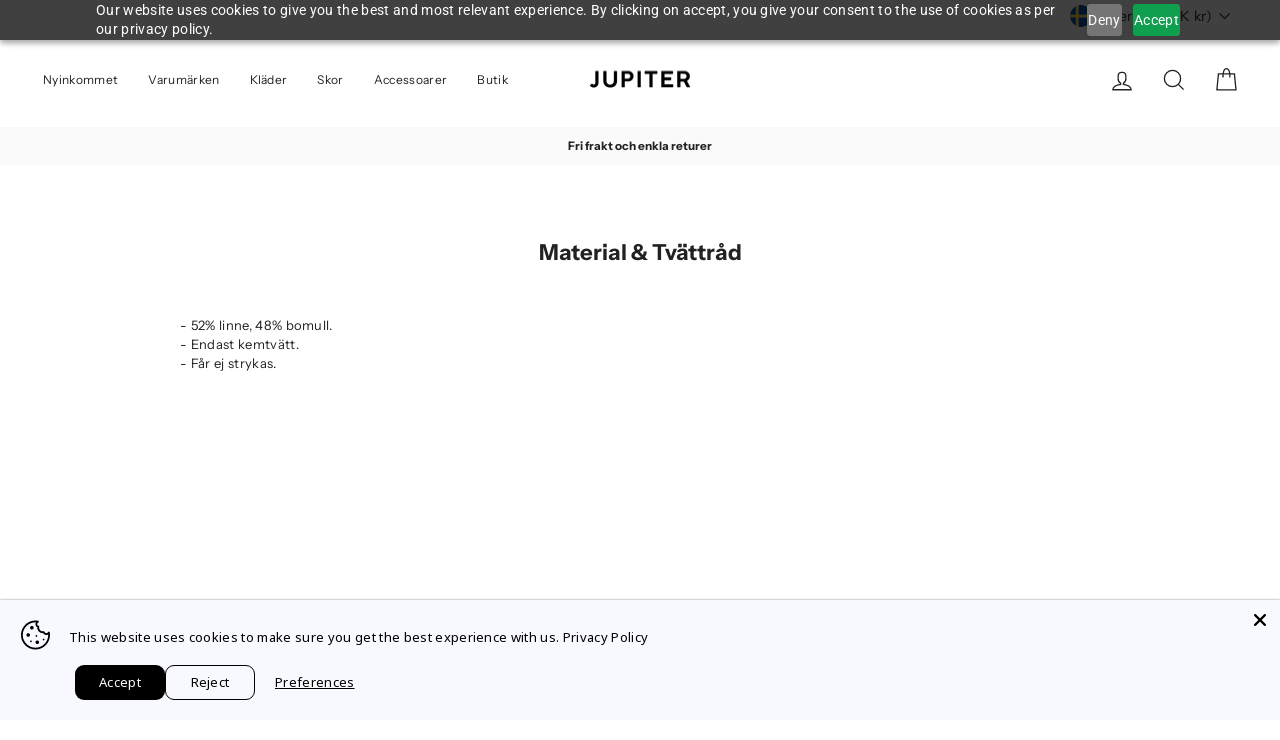

--- FILE ---
content_type: text/css
request_url: https://jupiter.se/cdn/shop/t/156/assets/theme.css?v=128934201225777060461766653781
body_size: 36445
content:
/** Shopify CDN: Minification failed

Line 6:246153 Expected "}" to go with "{"

**/
@charset "UTF-8";:root{--colorAnnouncement:#fafafa;--colorAnnouncementText:#222222;--colorBody:#ffffff;--colorBodyAlpha05:rgba(255, 255, 255, 0.05);--colorBodyDim:#f2f2f2;--colorBodyLightDim:#fafafa;--colorBodyMediumDim:#f5f5f5;--colorBorder:#e7e7e7;--colorBtnPrimary:#222222;--colorBtnPrimaryLight:#3c3c3c;--colorBtnPrimaryDim:#151515;--colorBtnPrimaryText:#ffffff;--colorCartDot:#203e35;--colorDrawers:#ffffff;--colorDrawersDim:#f2f2f2;--colorDrawerBorder:#ffffff;--colorDrawerText:#222222;--colorDrawerTextDark:#000000;--colorDrawerButton:#222222;--colorDrawerButtonText:#ffffff;--colorFooter:#ffffff;--colorFooterText:#222222;--colorFooterTextAlpha01:#222222;--colorGridOverlay:#000000;--colorGridOverlayOpacity:0.1;--colorHeaderTextAlpha01:rgba(34, 34, 34, 0.1);--colorHeroText:#ffffff;--colorSmallImageBg:#ffffff;--colorLargeImageBg:#222222;--colorImageOverlay:#222222;--colorImageOverlayOpacity:0.1;--colorImageOverlayTextShadow:0.2;--colorLink:#222222;--colorModalBg:rgba(0,0,0,0);--colorNav:#ffffff;--colorNavText:#222222;--colorPrice:#222222;--colorSaleTag:#ff0000;--colorSaleTagText:#ffffff;--colorTextBody:#222222;--colorTextBodyAlpha015:rgba(34, 34, 34, 0.15);--colorTextBodyAlpha005:rgba(34, 34, 34, 0.05);--colorTextBodyAlpha008:rgba(34, 34, 34, 0.08);--colorTextSavings:#ff0000;--urlIcoSelect:url(//jupiter.se/cdn/shop/t/156/assets/ico-select.svg);--urlIcoSelectFooter:url(//jupiter.se/cdn/shop/t/156/assets/ico-select-footer.svg);--urlIcoSelectWhite:url(//jupiter.se/cdn/shop/t/156/assets/ico-select-white.svg);--grid-gutter:17px;--drawer-gutter:20px;--sizeChartMargin:25px 0;--sizeChartIconMargin:5px;--newsletterReminderPadding:40px;--color-body-text:#222222;--color-body:#ffffff;--color-bg:#ffffff;}@media only screen and (min-width:769px){:root{--grid-gutter:22px;--drawer-gutter:30px;}}@keyframes spin{0%{transform:rotate(0deg);}to{transform:rotate(360deg);}}@keyframes preloading{0%{opacity:0;transform:scaleX(0);transform-origin:0% 50%;}40%{opacity:1;transform:scaleX(1);transform-origin:0% 50%;}41%{opacity:1;transform:scaleX(1);transform-origin:100% 50%;}to{opacity:1;transform:scaleX(0);transform-origin:100% 50%;}}@keyframes slideshowBars{0%{transform:translateX(-100%);}to{transform:translateX(0);}}@keyframes grid-product__loading{0%{opacity:1;}60%{opacity:0;}to{opacity:1;}}@keyframes shine{to{left:-200%;}}@keyframes overlay-on{0%{opacity:0;}to{opacity:0.6;}}@keyframes overlay-off{0%{opacity:0.6;}to{opacity:0;}}@keyframes full-overlay-on{0%{opacity:0;}to{opacity:1;}}@keyframes full-overlay-off{0%{opacity:1;}to{opacity:0;}}@keyframes modal-open{0%{opacity:0;transform:translateY(30px);}to{opacity:1;transform:translateY(0);}}@keyframes modal-closing{0%{opacity:1;transform:scale(1);}to{opacity:0;transform:scale(0.9);}}@keyframes rise-up{0%{opacity:1;transform:translateY(120%);}to{opacity:1;transform:translateY(0%);}}@keyframes rise-up-out{0%{opacity:1;transform:translateY(0%);}to{opacity:1;transform:translateY(-120%);}}@keyframes fade-in{0%{opacity:0;}to{opacity:1;}}@keyframes fade-out{0%{opacity:1;}to{opacity:0;}}@keyframes zoom-fade{0%{opacity:0;transform:scale(1.3);}to{opacity:1;transform:scale(1);}}@keyframes placeholder-shimmer{0%{background-position:-150% 0;}to{background-position:150% 0;}}.flickity-enabled{position:relative;}.flickity-enabled:focus{outline:none;}.flickity-viewport{height:100%;overflow:hidden;position:relative;transition:height 0.35s;}.flickity-slider{height:100%;position:absolute;width:100%;}.flickity-enabled.is-draggable{-webkit-user-select:none;-moz-user-select:none;user-select:none;}.flickity-enabled.is-draggable .flickity-viewport{cursor:move;cursor:grab;}.flickity-enabled.is-draggable .flickity-viewport.is-pointer-down{cursor:grabbing;}.flickity-button{background:var(--colorBtnPrimary);border:none;border-radius:50%;color:var(--colorBtnPrimaryText);position:absolute;}.hero .flickity-button{background-color:var(--colorBody);box-shadow:0 5px 5px rgba(0,0,0,.1);color:var(--colorTextBody);}.flickity-button:hover{cursor:pointer;opacity:1;}.flickity-button:disabled{cursor:auto;display:none;pointer-events:none;}.flickity-prev-next-button{height:40px;top:50%;transform:translateY(-50%);width:40px;}@media only screen and (max-width:768px){.flickity-prev-next-button{height:33px;width:33px;}}.flickity-prev-next-button:hover{transform:translateY(-50%) scale(1.12);}.flickity-prev-next-button:active{transform:translateY(-50%) scale(1);transition:transform 0.05s ease-out;}.flickity-previous{left:10px;}.flickity-next{right:10px;}.flickity-rtl .flickity-previous{left:auto;right:10px;}.flickity-rtl .flickity-next{left:10px;right:auto;}.flickity-button-icon{fill:currentColor;height:30%;left:35%;position:absolute;top:35%;width:30%;}.flickity-page-dots{bottom:-25px;color:currentColor;line-height:1;list-style:none;margin:0;padding:0;position:absolute;text-align:center;width:100%;}.hero .flickity-page-dots{bottom:20px;color:#fff;}.flickity-rtl .flickity-page-dots{direction:rtl;}.flickity-page-dots .dot{background-color:currentColor;border-radius:100%;cursor:pointer;display:inline-block;height:6px;margin:0 5px;opacity:0.4;vertical-align:middle;width:6px;}.flickity-page-dots .dot:hover{opacity:0.6;}.flickity-page-dots .dot.is-selected{background-color:currentColor;height:9px;opacity:1;width:9px;}.flickity-enabled.is-fade .flickity-slider>*{pointer-events:none;z-index:0;}.flickity-enabled.is-fade .flickity-slider>.is-selected{pointer-events:auto;z-index:1;}.hero[data-arrows=true]{overflow:visible;z-index:5;}.hero[data-arrows=true] .flickity-prev-next-button{bottom:-20px;top:auto;transform:none;}.hero[data-arrows=true] .flickity-prev-next-button:hover{transform:scale(1.12);}.hero[data-arrows=true] .flickity-prev-next-button:active{transform:scale(1);}.hero[data-arrows=true] .flickity-previous{left:auto;right:90px;}.hero[data-arrows=true] .flickity-next{right:40px;}.hero.flickity-rtl[data-arrows=true] .flickity-previous{left:90px;right:auto;}.hero.flickity-rtl[data-arrows=true] .flickity-next{left:40px;right:auto;}@media only screen and (max-width:768px){.hero[data-arrows=true] .flickity-prev-next-button{bottom:-16px;}.hero[data-arrows=true] .flickity-previous{right:60px;}.hero[data-arrows=true] .flickity-next{right:20px;}.hero.flickity-rtl[data-arrows=true] .flickity-previous{left:60px;}.hero.flickity-rtl[data-arrows=true] .flickity-next{left:20px;}}.hero[data-bars=true] .flickity-page-dots{bottom:0;height:6px;line-height:6px;z-index:6;}[data-bars=true] .flickity-page-dots .dot{background:none;border:0;border-radius:0;height:6px;opacity:1;overflow:hidden;position:relative;vertical-align:top;width:120px;}@media only screen and (max-width:768px){[data-bars=true] .flickity-page-dots .dot{width:45px;}}[data-bars=true] .flickity-page-dots .dot:after,[data-bars=true] .flickity-page-dots .dot:before{background-color:currentColor;content:"";display:block;height:100%;left:0;position:absolute;width:100%;}[data-bars=true] .flickity-page-dots .dot:before{opacity:0.4;}[data-bars=true] .flickity-page-dots .dot:hover:before{opacity:0.6;}[data-bars=true] .flickity-page-dots .dot:after{transform:translateX(-100%);transition:none;}[data-bars=true] .flickity-page-dots .dot.is-selected:after{animation:slideshowBars 0s linear forwards;}.noUi-target,.noUi-target *{-webkit-touch-callout:none;-webkit-tap-highlight-color:rgba(0, 0, 0, 0);box-sizing:border-box;touch-action:none;-webkit-user-select:none;-moz-user-select:none;user-select:none;}.noUi-target{position:relative;}.noUi-base,.noUi-connects{height:100%;position:relative;width:100%;z-index:1;}.noUi-connects{overflow:hidden;z-index:0;}.noUi-connect,.noUi-origin{position:absolute;right:0;top:0;transform-origin:0 0;transform-style:flat;will-change:transform;z-index:1;}.noUi-connect{height:100%;width:100%;}.noUi-origin{height:10%;width:10%;}.noUi-txt-dir-rtl.noUi-horizontal .noUi-origin{left:0;right:auto;}.noUi-vertical .noUi-origin{width:0;}.noUi-horizontal .noUi-origin{height:0;}.noUi-handle{backface-visibility:hidden;position:absolute;}.noUi-touch-area{height:100%;width:100%;}.noUi-state-tap .noUi-connect,.noUi-state-tap .noUi-origin{transition:transform 0.3s;}.noUi-state-drag *{cursor:inherit !important;}.noUi-horizontal{height:18px;}.noUi-horizontal .noUi-handle{height:28px;right:-17px;top:-6px;width:34px;}.noUi-vertical{width:18px;}.noUi-vertical .noUi-handle{height:34px;right:-6px;top:-17px;width:28px;}.noUi-txt-dir-rtl.noUi-horizontal .noUi-handle{left:-17px;right:auto;}.noUi-target{background:#fafafa;border:1px solid #d3d3d3;border-radius:4px;box-shadow:inset 0 1px 1px #f0f0f0,0 3px 6px -5px #bbb;}.noUi-connects{border-radius:3px;}.noUi-connect{background:#3fb8af;}.noUi-draggable{cursor:ew-resize;}.noUi-vertical .noUi-draggable{cursor:ns-resize;}.noUi-handle{background:#fff;border:1px solid #d9d9d9;border-radius:3px;box-shadow:inset 0 0 1px #fff,inset 0 1px 7px #ebebeb,0 3px 6px -3px #bbb;cursor:default;}.noUi-active{box-shadow:inset 0 0 1px #fff,inset 0 1px 7px #ddd,0 3px 6px -3px #bbb;}.noUi-handle:after,.noUi-handle:before{background:#e8e7e6;content:"";display:block;height:14px;left:14px;position:absolute;top:6px;width:1px;}.noUi-handle:after{left:17px;}.noUi-vertical .noUi-handle:after,.noUi-vertical .noUi-handle:before{height:1px;left:6px;top:14px;width:14px;}.noUi-vertical .noUi-handle:after{top:17px;}[disabled] .noUi-connect{background:#b8b8b8;}[disabled] .noUi-handle,[disabled].noUi-handle,[disabled].noUi-target{cursor:not-allowed;}.noUi-pips,.noUi-pips *{box-sizing:border-box;}.noUi-pips{color:#999;position:absolute;}.noUi-value{position:absolute;text-align:center;white-space:nowrap;}.noUi-value-sub{color:#ccc;font-size:10px;}.noUi-marker{background:#ccc;position:absolute;}.noUi-marker-sub{background:#aaa;}.noUi-marker-large{background:#aaa;}.noUi-pips-horizontal{height:80px;left:0;padding:10px 0;top:100%;width:100%;}.noUi-value-horizontal{transform:translate(-50%, 50%);}.noUi-rtl .noUi-value-horizontal{transform:translate(50%, 50%);}.noUi-marker-horizontal.noUi-marker{height:5px;margin-left:-1px;width:2px;}.noUi-marker-horizontal.noUi-marker-sub{height:10px;}.noUi-marker-horizontal.noUi-marker-large{height:15px;}.noUi-pips-vertical{height:100%;left:100%;padding:0 10px;top:0;}.noUi-value-vertical{padding-left:25px;transform:translateY(-50%);}.noUi-rtl .noUi-value-vertical{transform:translateY(50%);}.noUi-marker-vertical.noUi-marker{height:2px;margin-top:-1px;width:5px;}.noUi-marker-vertical.noUi-marker-sub{width:10px;}.noUi-marker-vertical.noUi-marker-large{width:15px;}.noUi-tooltip{background:#fff;border:1px solid #d9d9d9;border-radius:3px;color:#000;display:block;padding:5px;position:absolute;text-align:center;white-space:nowrap;}.noUi-horizontal .noUi-tooltip{bottom:120%;left:50%;transform:translate(-50%);}.noUi-vertical .noUi-tooltip{right:120%;top:50%;transform:translateY(-50%);}.noUi-horizontal .noUi-origin>.noUi-tooltip{bottom:10px;left:auto;transform:translate(50%);}.noUi-vertical .noUi-origin>.noUi-tooltip{right:28px;top:auto;transform:translateY(-18px);}tool-tip{display:none;}tool-tip[data-tool-tip-open=true]{align-items:center;display:flex;height:100%;justify-content:center;left:0;position:fixed;top:0;width:100%;z-index:10001;}tool-tip[data-tool-tip-open=true]:before{animation:overlay-on 0.3s forwards;background-color:#e0e0e0;background-color:var(--colorModalBg);content:"";cursor:pointer;height:100%;left:0;position:fixed;top:0;width:100%;}.tool-tip__inner{animation:modal-close 0.3s forwards;opacity:0;}tool-tip[data-tool-tip-open=true] .tool-tip__inner{animation:modal-open 0.3s forwards;background:var(--colorBody);box-shadow:0 10px 20px #00000017;display:block;max-width:720px;min-height:250px;min-width:250px;padding:30px;position:fixed;}@media only screen and (max-width:768px){tool-tip[data-tool-tip-open=true] .tool-tip__inner{max-width:93%;width:100%;}}.tool-tip__content{max-height:80vh;overflow:auto;}@media only screen and (max-width:768px){.tool-tip__content{font-size:0.85em;}}.tool-tip__close{position:absolute;right:0;top:0;}.tool-tip__close .icon{height:28px;width:28px;}.tool-tip-trigger{background:none;border:0;cursor:pointer;}.tool-tip-trigger .icon{height:28px;width:28px;}.tool-tip-trigger__title{display:inline-block;}.tool-tip-trigger__title:focus,.tool-tip-trigger__title:hover{-webkit-text-decoration:underline;text-decoration:underline;text-underline-offset:2px;}.tool-tip-trigger__content{display:none !important;}.size-chart__standalone{margin:var(--sizeChartMargin);}.size-chart__standalone svg{margin-left:var(--sizeChartIconMargin);}.text-with-icons__blocks{display:flex;flex-wrap:wrap;justify-content:center;margin-left:-30px;margin-right:-30px;}@media only screen and (max-width:768px){.text-with-icons__blocks{flex-direction:column;margin:0;}}.has-1-per-row .text-with-icons__block{width:100%;}.has-2-per-row .text-with-icons__block{width:50%;}.has-3-per-row .text-with-icons__block{width:33.333%;}.has-4-per-row .text-with-icons__block{width:25%;}.has-5-per-row .text-with-icons__block{width:20%;}.text-with-icons__blocks .text-with-icons__block{display:flex;flex:none;flex-direction:column;padding:30px;}@media only screen and (max-width:768px){.text-with-icons__blocks .text-with-icons__block{padding:0 0 60px;width:100%;}}.text-with-icons__block-icon{display:block;margin-bottom:10px;}.text-with-icons__block-icon .icon{height:70px;width:70px;}@media only screen and (max-width:768px){.text-with-icons__block-icon .icon{height:60px;width:60px;}}.text-with-icons__button{display:flex;justify-content:center;}newsletter-reminder{bottom:20px;box-shadow:0 12px 25px rgba(0,0,0,.15);left:20px;max-width:240px;position:fixed;transition:opacity 0.3s ease-in-out;z-index:10;}@media only screen and (max-width:768px){newsletter-reminder{max-width:calc(100% - 40px);}}newsletter-reminder[data-enabled=false]{opacity:0;pointer-events:none;visibility:hidden;}newsletter-reminder[class*=color-scheme-]:not(.color-scheme-none){position:fixed;}newsletter-reminder .color-scheme-none{background-color:var(--colorBtnPrimary);color:var(--colorBtnPrimaryText);}.newsletter-reminder__message.h3{cursor:pointer;margin:0;padding:var(--newsletterReminderPadding);}.parallax-image{height:100%;overflow:hidden;transition:transform 0.05s linear;}.countdown-wrapper{position:relative;}.countdown__background-image-wrapper{height:100%;position:absolute;width:100%;}.countdown__background-image{height:100%;left:0;-o-object-fit:cover;object-fit:cover;position:absolute;top:0;width:100%;}.countdown__mobile-image-wrapper{height:100%;position:absolute;width:100%;}.countdown__mobile-image{height:100%;-o-object-fit:cover;object-fit:cover;width:100%;}.countdown-layout--banner .countdown__content{padding:2rem;}@media only screen and (min-width:769px){.countdown-layout--banner .countdown__content{display:flex;flex-direction:row;flex-wrap:nowrap;gap:1rem;justify-content:space-around;padding:1.6rem 2rem;}}.countdown-layout--banner.countdown-blocks--2.page-width .countdown__content{justify-content:space-around;}.countdown-layout--banner.countdown-blocks--2 .countdown__content{justify-content:center;}@media only screen and (min-width:769px){.countdown-layout--banner .countdown__block{width:33%;}}.countdown__content{align-items:center;display:flex;flex-direction:column;height:auto;justify-content:center;max-height:650px;padding:5rem 2rem;text-align:center;width:100%;}.page-width .countdown__content{position:relative;}@media only screen and (min-width:769px){.countdown-layout--hero .countdown__content{height:100vh;}}.countdown__block{margin:1rem auto;width:100%;z-index:3;}.countdown__block--content{align-items:center;display:flex;flex-direction:column;justify-content:center;}.countdown__block--content .countdown__block--button{margin:0;width:100%;}@media only screen and (min-width:769px){.countdown-blocks--2.countdown-layout--banner .countdown__block--content,.countdown-blocks--2.countdown-layout--banner .countdown__block--timer{width:50%;}}@media only screen and (min-width:769px){.countdown-blocks--2.countdown-layout--banner .countdown__block--button.button-block-active{width:50%;}}.countdown__text-wrapper{display:flex;flex-direction:column;justify-content:center;}@media only screen and (min-width:769px){.countdown-layout--hero .countdown__text-wrapper{width:50%;}}.countdown__text-wrapper--content-alignment-left{text-align:left;}.countdown__text-wrapper--content-alignment-right{text-align:right;}.countdown__display{display:flex;justify-content:center;}.countdown__display--visible+.countdown__timer-message--visible{margin-top:1.5rem;}.countdown__display--hidden{height:0;margin:0;opacity:0;transition:opacity 3s ease-out;visibility:hidden;width:0;}.countdown__display-block{align-content:center;border-right:1px solid;display:flex;flex-direction:column;flex-wrap:wrap;padding:0 1rem;}.countdown__display-block h2{margin-bottom:16px;}@media only screen and (min-width:769px){.countdown__display-block h2{margin-bottom:4px;}}.countdown__display-block span{font-size:0.6rem;letter-spacing:1.7px;}@media only screen and (min-width:769px){.countdown__display-block span{font-size:0.75rem;}}.countdown__display-block:last-child{border-right:none;}[dir=rtl] .countdown__display-block:last-child{border-right:1px solid;}[dir=rtl] .countdown__display-block:first-child{border-right:none;}.countdown__timer-message{height:0;margin:0;opacity:0;visibility:hidden;}.countdown__timer-message--visible{height:auto;opacity:1;transition:opacity 1s ease-in;visibility:visible;}.countdown__block--hidden{width:0 !important;}.countdown__block--hidden{margin:0;opacity:0;transition:opacity 1s ease-out;visibility:hidden;}.countdown__overlay:after{background-color:var(--countdown-overlay-rgba);bottom:0;content:"";height:100%;left:0;position:absolute;right:0;top:0;width:100%;z-index:2;}@media only screen and (max-width:768px){.hotspots-section .index-section{margin-bottom:10px;}}.hotspots-section .hotspots-wrapper{display:flex;flex-wrap:wrap;}.hotspots-section .hotspots-wrapper.is-reverse{flex-direction:row-reverse;}.hotspots__title{padding-top:1.5rem;width:100%;}.hotspots{position:relative;width:70%;}@media only screen and (max-width:768px){.hotspots{width:100%;}}.hotspots .grid__image-ratio img{height:100%;left:0;-o-object-fit:cover;object-fit:cover;opacity:1;position:absolute;top:0;width:100%;}[data-animate_images=true] .hotspots .grid__image-ratio img{opacity:1;}.hotspots__buttons{height:100%;left:0;position:absolute;top:0;width:100%;}.hotspot__button{border-radius:50%;line-height:0;padding:10px;position:absolute;transform:translate(-50%, -50%);}@media only screen and (max-width:768px){.hotspot__button{padding:6px;}}.hotspot__button:hover .hotspot__button-content{opacity:1;pointer-events:auto;visibility:visible;}.hotspot__button-content{background-color:var(--colorBody);border-radius:5px;box-shadow:3px 3px 10px 3px rgba(0,0,0,.2);color:var(--colorTextBody);left:50%;min-width:5rem;opacity:0;padding:1rem;pointer-events:none;position:absolute;top:calc(100% + 1rem);transform:translateX(-50%);transition:opacity 0.3s ease-in-out;visibility:hidden;}.hotspot__button-content p,.hotspot__button-content span{margin-bottom:0;white-space:nowrap }.hotspot__button-content:before{border-color:transparent transparent var(--colorBody) transparent;border-style:solid;border-width:0 5px 10px 5px;content:"";height:0;left:50%;position:absolute;top:-10px;transform:translateX(-50%);width:0;}.hotspot__button-content .content__prices{display:flex;flex-wrap:nowrap;}.hotspots__content{align-items:center;display:flex;padding:24px;width:30%;}.page-width .hotspots__content{padding-left:40px;padding-right:0;}@media only screen and (max-width:768px){.page-width .hotspots__content{padding-left:0;}}.page-width.is-reverse .hotspots__content{padding-left:0;padding-right:40px;}@media only screen and (max-width:768px){.page-width.is-reverse .hotspots__content{padding-right:20px;}}@media only screen and (max-width:768px){.hotspots__content{padding:1rem 20px 0;width:100%;}}.hotspot-content__block{animation:fade-in .5s ease 0s forwards;display:none;max-height:0;position:sticky;top:0;width:100%;}.modal-closing .hotspot-content__block,.modal-open .hotspot-content__block{animation:none;position:static;}@media only screen and (max-width:768px){.hotspot-content__block{align-items:center;padding-top:0;position:relative;}}.hotspot-content__block.is-active{display:block;max-height:none;}.hotspot-content__block .grid-product__image-wrap{margin:0;}.hotspot-content__block .grid__item{display:block;float:none;padding:0;}.hotspot-content__block .grid-product__tags{margin-left:0;}@media only screen and (max-width:768px){.hotspot-content__block .grid-product__tag{left:0;right:auto;}}.hotspot-content__block .grid-item__meta,.hotspot-content__block .grid-product__meta{padding-top:10px;}@media only screen and (max-width:768px){.hotspot-content__block .grid-item__meta,.hotspot-content__block .grid-product__meta{display:flex;flex-direction:column;flex-wrap:wrap;justify-content:center;padding-left:10px;padding-top:0;text-align:left;}.hotspot-content__block .grid-item__meta .grid-item__meta-main,.hotspot-content__block .grid-item__meta .grid-item__meta-secondary,.hotspot-content__block .grid-product__meta .grid-item__meta-main,.hotspot-content__block .grid-product__meta .grid-item__meta-secondary{flex:none;width:100%;}}@media only screen and (max-width:768px){.hotspot-content__block .grid-product{padding-left:0;padding-right:0;}.hotspot-content__block .quick-add-btn{display:none;}.hotspot-content__block .grid__item-image-wrapper{display:flex;}.hotspot-content__block .grid__item-image-wrapper .grid-product__image-mask{flex:0 0 30%;}.hotspot-content__block .grid-item__link,.hotspot-content__block .grid-product__link{display:flex;flex-wrap:nowrap;}[data-grid-style=grey-round] .hotspot-content__block .grid-item__link{border-radius:10px 0 0 10px;}[data-grid-style=white-round] .hotspot-content__block .grid-item__link{border-radius:10px 0 0 10px;}.hotspot-content__block .grid-product__image-mask,.hotspot-content__block .grid-product__image-wrap,.hotspot-content__block .product-slider{width:30%;}.hotspot-content__block .grid-product__actions{left:10px;right:auto;top:10px;}}.hotspot-content__block .modal .grid__item{float:left;}image-compare{background:#222;display:block;overflow:hidden;position:relative;width:100%;}.comparison__draggable{height:100%;overflow:hidden;position:absolute;top:0;width:50%;z-index:2;}.comparison__image{animation:none;display:block;height:100%;max-width:none;-o-object-fit:cover;object-fit:cover;opacity:1;-webkit-user-select:none;-moz-user-select:none;user-select:none;width:100%;}.comparison__image-wrapper{height:100%;width:100%;}.comparison__button{align-items:center;border:0;border:3px solid #fff;border-radius:50%;cursor:pointer;display:flex;flex-wrap:nowrap;height:64px;justify-content:center;left:50%;padding:0;position:absolute;top:50%;transform:translate(-32px, -50%);width:64px;z-index:3;}.comparison--style-minimal .comparison__button{background:transparent;border:0;transform:translate(-56px, -50%);width:auto;}.comparison--style-minimal .comparison__button svg{margin:0 20px;}@supports (-webkit-touch-callout:none){.comparison--style-minimal .comparison__button svg{position:absolute;}.comparison--style-minimal .comparison__button svg.icon-chevron-left{left:2px;width:9px;}.comparison--style-minimal .comparison__button svg.icon-chevron-right{right:2px;width:9px;}}@media only screen and (max-width:768px){.comparison--style-classic .comparison__button{height:48px;transform:translate(-24px, -50%);width:48px;}}.comparison__button svg{height:auto;margin:0 5px;pointer-events:none;width:12px;}.comparison__button:before{background-color:#fff !important;}.comparison__button:before{content:"";position:absolute;width:2px;}.comparison__button:after{background-color:#fff !important;}.comparison__button:after{bottom:0;content:"";height:50%;left:50%;position:absolute;transform:translate(-50%);width:2px;}.age-verification-popup .rte{margin-bottom:20px;margin-top:20px;}@media only screen and (min-width:769px){.age-verification-popup .rte{margin-bottom:30px;}}.age-verification-popup .age-verification-popup__btns-wrapper{display:flex;flex-wrap:wrap;gap:10px;justify-content:center;}.age-verification-popup__background-image-wrapper{height:100%;overflow:hidden;position:absolute;width:100%;}.age-verification-popup__background-image{height:100%;-o-object-fit:cover;object-fit:cover;width:100%;}.age-verification-popup__content--active{opacity:1;transition:opacity 1.5s ease-in;}.age-verification-popup__content--inactive,.age-verification-popup__content--inactive *,.age-verification-popup__content--inactive .btn{border:0;font-size:0;height:0;line-height:0;margin:0;opacity:0;padding:0;position:absolute;visibility:hidden;width:0;}.age-verification-popup__decline-content--inactive,.age-verification-popup__decline-content--inactive *,.age-verification-popup__decline-content--inactive .btn{border:0;font-size:0;height:0;line-height:0;margin:0;opacity:0;padding:0;position:absolute;visibility:hidden;width:0;}.age-verification-popup__decline-content--active{opacity:1;transition:opacity 1.5s ease-in;}.age-verification-popup__content-wrapper{margin:0 auto;max-width:520px;text-align:center;}product-recommendations[data-intent=complementary]{display:block;overflow:hidden;}product-recommendations[data-intent=complementary] .product-recommendations__title{margin-bottom:20px;margin-top:40px;max-width:72%;text-align:left;width:100%;}product-recommendations[data-intent=complementary] .grid{margin-left:0;}product-recommendations[data-intent=complementary] .grid-item,product-recommendations[data-intent=complementary] .grid__item{margin-bottom:1rem;padding-bottom:8px;padding-left:0;}@media only screen and (max-width:768px){product-recommendations[data-intent=complementary] .grid-item,product-recommendations[data-intent=complementary] .grid__item{margin-left:0 !important;}product-recommendations[data-intent=complementary] .grid-item,product-recommendations[data-intent=complementary] .grid__item{flex:0 0 100%;}}product-recommendations[data-intent=complementary] .grid-product__image-wrap{min-width:90px;}product-recommendations[data-intent=complementary] .grid__image-ratio{background-color:transparent;}product-recommendations[data-intent=complementary] img.image-style--circle{border-radius:50%;bottom:0;height:85%;left:0;margin:auto;-o-object-fit:cover;object-fit:cover;position:absolute;right:0;top:0;width:85%;}product-recommendations[data-intent=complementary] .grid__item-image-wrapper .grid-product__link{display:block;width:100%;}product-recommendations[data-intent=complementary] .grid-item__link,product-recommendations[data-intent=complementary] .grid-product__link,product-recommendations[data-intent=complementary] .grid__item-image-wrapper{align-items:center;display:flex;}product-recommendations[data-intent=complementary] .grid-item__link .grid-product__image-mask,product-recommendations[data-intent=complementary] .grid-item__link .grid-product__image-wrap,product-recommendations[data-intent=complementary] .grid-item__link .image-wrap,product-recommendations[data-intent=complementary] .grid-product__link .grid-product__image-mask,product-recommendations[data-intent=complementary] .grid-product__link .grid-product__image-wrap,product-recommendations[data-intent=complementary] .grid-product__link .image-wrap,product-recommendations[data-intent=complementary] .grid__item-image-wrapper .grid-product__image-mask,product-recommendations[data-intent=complementary] .grid__item-image-wrapper .grid-product__image-wrap,product-recommendations[data-intent=complementary] .grid__item-image-wrapper .image-wrap{margin:0;width:112px;}product-recommendations[data-intent=complementary] .grid-item__link .grid-product__meta,product-recommendations[data-intent=complementary] .grid-product__link .grid-product__meta,product-recommendations[data-intent=complementary] .grid__item-image-wrapper .grid-product__meta{margin-left:48px;text-align:left;width:calc(100% - 112px);}product-recommendations[data-intent=complementary] .grid-product__actions{right:0;top:0;}product-recommendations[data-intent=complementary] .grid-product__tag{bottom:0;left:0;right:auto;top:auto;}product-recommendations[data-intent=complementary] .flickity-viewport{width:100%;}product-recommendations[data-intent=complementary] .flickity-previous{left:auto;right:50px;top:-32px;}@media only screen and (max-width:768px){product-recommendations[data-intent=complementary] .flickity-previous{right:45px;}}product-recommendations[data-intent=complementary] .flickity-next{right:0;top:-32px;}product-recommendations[data-intent=complementary] .flickity-page-dots{bottom:auto;right:0;top:-41px;width:auto;}product-recommendations[data-intent=complementary] .flickity-button:disabled{display:block;opacity:0.35;}.product-recommendations__slide{display:block;margin:0;overflow:hidden;padding:0;width:100%;}@media only screen and (max-width:768px){.product-recommendations__slide{display:flex;flex-wrap:wrap;}}.product-recommendations__slide .grid__item:last-child{margin-bottom:0;padding-bottom:0;}.product-recommendations--title-missing{margin-top:80px;}.countdown__background-image-wrapper image-element,.fading-images__item-wrapper image-element,.grid__image-ratio image-element,.image-wrap image-element,.social-section__image-wrapper image-element,.svg-mask image-element{height:100%;left:0;position:absolute;top:0;width:100%;}img{border:0 none;display:block;max-width:100%;}.image-element{opacity:0;}.image-element[loading=eager]{opacity:1;}.template-giftcard .image-element{opacity:1;}.aos-animate[data-aos=image-fade-in] .image-element{animation:fade-in 0.5s cubic-bezier(0.29, 0.65, 0.58, 1) forwards;}.aos-animate[data-aos=image-fade-in] .image-element.loader-logo__img{animation:pulse-fade 0.4s linear infinite;}[data-animate_images=false] .aos-animate[data-aos=image-fade-in] .image-element{animation:none;opacity:1;}[data-media-gallery-layout=stacked] .aos-animate[data-aos=image-fade-in] .image-element{animation:none;opacity:1;}.aos-animate[data-aos=image-fade-in] .image-element.scheme-image{animation:none;}.aos-animate[data-aos=image-fade-in] .image-element.hero__image{animation:none;}.no-js .image-element{opacity:1;}.image-wrap img{height:auto;-o-object-fit:cover;object-fit:cover;width:100%;}.rte div[style*="text-align: center"] img,.rte p[style*="text-align: center"] img{margin-left:auto;margin-right:auto;}.svg-mask{background:transparent !important;background-color:transparent !important;padding-bottom:100% !important;position:relative !important;}.svg-mask .grid__image-ratio{background:transparent !important;background-color:transparent !important;}.svg-mask img,.svg-mask svg:not(.icon),.svg-mask video{height:100% !important;-o-object-fit:cover !important;object-fit:cover !important;position:absolute !important;}.svg-mask img,.svg-mask svg:not(.icon),.svg-mask video{-webkit-mask-position:center;mask-position:center;-webkit-mask-repeat:no-repeat;mask-repeat:no-repeat;-webkit-mask-size:100% 100%;mask-size:100% 100%;}.svg-mask--landscape{padding-bottom:56.25% !important;}.svg-mask--portrait{padding-bottom:150% !important;}.svg-mask--square{padding-bottom:100% !important;}.svg-mask--rounded-top img,.svg-mask--rounded-top svg:not(.icon),.svg-mask--rounded-top video{border-top-left-radius:50%;border-top-right-radius:50%;}.svg-mask--rounded img,.svg-mask--rounded svg:not(.icon),.svg-mask--rounded video{border-radius:50%;}.svg-mask--star img,.svg-mask--star svg:not(.icon),.svg-mask--star video{-webkit-mask-image:url("[data-uri]");mask-image:url("[data-uri]");}.svg-mask--rounded-wave img,.svg-mask--rounded-wave svg:not(.icon),.svg-mask--rounded-wave video{-webkit-mask-image:url("[data-uri]");mask-image:url("[data-uri]");}.svg-mask--splat-1 img,.svg-mask--splat-1 svg:not(.icon),.svg-mask--splat-1 video{-webkit-mask-image:url("[data-uri]");mask-image:url("[data-uri]");}.svg-mask--splat-2 img,.svg-mask--splat-2 svg:not(.icon),.svg-mask--splat-2 video{-webkit-mask-image:url("[data-uri]");mask-image:url("[data-uri]");}.svg-mask--splat-3 img,.svg-mask--splat-3 svg:not(.icon),.svg-mask--splat-3 video{-webkit-mask-image:url("[data-uri]");mask-image:url("[data-uri]");}.svg-mask--splat-4 img,.svg-mask--splat-4 svg:not(.icon),.svg-mask--splat-4 video{-webkit-mask-image:url("[data-uri]");mask-image:url("[data-uri]");}.feature-row__item--overlap-images .feature-row__first-image{width:55%;}.feature-row__item--overlap-images .feature-row__second-image{width:60%;}.feature-row__item--placeholder-images .placeholder-image-wrap{width:50%;}.feature-row-wrapper .feature-row__images{min-width:0;width:100%;}@media only screen and (max-width:959px){.feature-row-wrapper .feature-row__images{padding-top:30px;}}.feature-row-wrapper .feature-row__text{min-width:0;width:100%;}@media only screen and (min-width:769px){.feature-row-wrapper .feature-row__text{flex:0 1 43%;min-width:43%;}}.feature-row--33 .feature-row__images{max-width:50%;}@media only screen and (min-width:769px){.feature-row--33 .feature-row__images{flex:0 1 33.333%;max-width:none;}}.feature-row--50 .feature-row__images{max-width:100%;padding-left:20px;padding-right:20px;}@media only screen and (min-width:769px){.feature-row--50 .feature-row__images{flex:0 1 50%;max-width:none;padding-left:0;padding-right:0;}}.feature-row--66 .feature-row__images{max-width:100%;padding-left:20px;padding-right:20px;}@media only screen and (min-width:769px){.feature-row--66 .feature-row__images{flex:0 1 66.666%;max-width:none;padding-left:0;padding-right:0;}}.scrolling-text{overflow:hidden;}.scrolling-text__inner{animation:scrolling-text var(--move-speed) linear infinite;animation-play-state:running;display:inline-flex;margin:0.15em 0;visibility:visible;white-space:nowrap;}.scrolling-text__inner--right{animation:scrolling-text-right var(--move-speed) linear infinite;transform:translateX(-50%);}.scrolling-text span{white-space:nowrap;}.scrolling-text:focus .scrolling-text__inner,.scrolling-text:hover .scrolling-text__inner{animation-play-state:paused;}@keyframes scrolling-text{0%{transform:translateX(0);-webkit-transform:translateX(0);}to{transform:translateX(-100%);-webkit-transform:translateX(-100%);}}@keyframes scrolling-text-right{0%{transform:translateX(-50%);-webkit-transform:translateX(-50%);}to{transform:translateX(0);-webkit-transform:translateX(0);}}.newsletter-container{margin:0 auto !important;padding:0 !important;}.newsletter-section{align-items:center;display:flex;gap:40px;padding:60px 0;}@media only screen and (max-width:768px){.newsletter-section{flex-direction:column;padding:30px 0;}}.newsletter-section--image-left{flex-direction:row-reverse;}@media only screen and (max-width:768px){.newsletter-section--image-left{flex-direction:column-reverse;}}.newsletter-section__content{flex:100%;margin:0 auto;max-width:800px;padding-left:20px;}.newsletter-section--no-image .newsletter-section__content{flex:100%;}.newsletter-section__content form{display:flex;width:100%;}.text-left .newsletter-section__content form{justify-content:flex-start;}.text-center .newsletter-section__content form{justify-content:center;}.text-right .newsletter-section__content form{justify-content:flex-end;}.newsletter-section__content .newsletter__input-group{margin:0;}.newsletter-section__image{width:100%;}.newsletter-section__image img{display:block;height:auto;margin:0 auto;-o-object-fit:cover;object-fit:cover;}.newsletter-section__image--33{flex:33.333% 0 0;}.newsletter-section__image--50{flex:50% 0 0;}@media only screen and (max-width:768px){.newsletter-section__image--50{max-width:100%;}}.newsletter-section__image--66{flex:66.666% 0 0;}@media only screen and (max-width:768px){.newsletter-section__image--66{max-width:100%;}}.text-left .newsletter-form-group{margin:0;}.text-right .newsletter-form-group{margin:0;}.predictive-overflow-hidden{overflow:hidden;}@media only screen and (max-width:768px){.predictive-overflow-hidden{overflow:auto;}}predictive-search{align-items:center;display:flex;margin:0 auto;max-width:960px;position:relative;width:100%;}predictive-search.is-active{flex:99;}predictive-search.is-active .predictive__screen{display:block;z-index:3;}predictive-search.is-active .btn--close-search{align-items:center;display:flex;justify-content:center;}[data-dark=true] input{color:#fff !important;}[data-dark=true] .btn--search path{stroke:#fff !important;}[data-dark=false] input{color:#000 !important;}[data-dark=false] .btn--search path{stroke:#000 !important;}.predictive__screen{background:var(--colorModalBg);display:none;height:100vh;left:0;position:fixed;top:0;width:100vw;}predictive-search form{display:flex;flex-wrap:wrap;position:relative;width:100%;z-index:4;}.search__input-wrap{flex:5;position:relative;transition:flex 0.3s ease-in-out;}.search__input{background:var(--colorNavSearch, #fff);border-radius:calc(var(--roundness, 0)*2);color:var(--color-body-text);flex:1;padding-left:16px;padding-right:16px;width:100%;}.btn--search{position:absolute;right:15px;top:50%;transform:translateY(-50%);}.btn--search .icon{height:25px;width:25px;}@media only screen and (min-width:769px){.btn--search{right:10px;}}[dir=rtl] .btn--search{left:15px;right:auto;}@media only screen and (min-width:769px){[dir=rtl] .btn--search{left:10px;}}.btn--close-search{display:none;flex:30px 0 0;margin-left:10px;}.btn--close-search .icon{height:25px;width:25px;}.btn--close-search .icon path{stroke:var(--colorNavText) !important;}.search__results{background:var(--color-body);color:var(--color-body-text);container-type:inline-size;display:none;margin-top:10px;max-height:80vh;overflow-y:auto;padding:0;position:absolute;top:100%;width:100%;}@media only screen and (max-width:768px){.search__results{margin-left:calc(var(--pageWidthPadding, 17px)*-1);margin-right:calc(var(--pageWidthPadding, 17px)*-1);max-height:75vh;width:calc(100% + var(--pageWidthPadding, 17px)*2);}.template-search .page-content .search__results{max-height:50vh;}}.results{display:block;padding:0 20px 20px;width:100%;}.results ul{list-style:none;margin:0;padding:0;}.results li{margin-bottom:0;padding:10px;transition:background 0.2s ease;}.results li:hover{background:rgba(0,0,0,.05);}.results li a{align-items:center;display:flex;}.results--queries span{font-weight:bolder;}.results--queries mark{background-color:transparent;font-weight:400;}.results--products span{margin-left:10px;}.results--products #predictive-search-products{margin-bottom:20px;}.results-products__image{height:80px;max-width:80px;min-width:80px;width:100%;}.results-products__info{display:flex;flex-direction:column;}.predictive-search-results{display:flex;flex-direction:column;flex-wrap:wrap;overflow-y:auto;padding:40px 0 0;}.predictive-search-results h3{border-bottom:1px solid;border-color:var(--colorBorder);margin-bottom:10px;padding-bottom:10px;}.predictive-search-results--none{padding-top:20px;}.predictive-search__no-results{display:block;width:100%;}.predictive-search__no-results:hover{opacity:0.5;}.results__group-1{flex:100% 0 0;}.results__group-1>div:not(.results--queries){display:none;}.results__group-2{flex:100% 0 0;}.results__search-btn{border:1px solid;border-color:var(--colorBorder);padding:10px;transition:background-color 0.2s ease;width:100%;}.results__search-btn:hover{background-color:rgba(0,0,0,.05);}@container (min-width: 800px){.predictive-search-results{flex-direction:row;flex-wrap:nowrap;}.results{padding:0 40px 20px;}.results__group-1{flex:1 0 0;}.results__group-1 div:not(.results--queries){display:block;}.results__group-2{flex:2 0 0;}.results__group-2>div:not(.results--products){display:none;}.results__search-btn{padding:10px 0 10px 40px;text-align:left;}}.recipient-form{display:block;margin:2em auto;position:relative;}.recipient-form .field{position:relative;}.recipient-form .field__label{color:inherit;left:0;margin:0;padding:8px 10px;pointer-events:none;position:absolute;top:0;transform-origin:0 0;transition:opacity .1s ease-in-out,transform .1s ease-in-out;}@media only screen and (max-width:959px){.recipient-form .field__label{padding:10px;}}.recipient-form .field__label:not(.variant__button-label):not(.text-label),.recipient-form label:not(.variant__button-label):not(.text-label){font-weight:400;}.recipient-form .field__input{margin-bottom:1.5em;}@media only screen and (max-width:959px){.recipient-form .field__input{margin-bottom:0.6em;}}.recipient-form .field__input.text-area{height:150px;margin-bottom:0;}.recipient-form .field__input::-webkit-input-placeholder{color:transparent;}.recipient-form .field__input::-moz-placeholder{color:transparent;}.recipient-form .field__input:not(:-moz-placeholder-shown)~label{font-size:0.8em;opacity:0.65;transform:scale(0.85) translateY(-0.4em) translateX(0.15em);}.recipient-form .field__input:focus~label,.recipient-form .field__input:not(:placeholder-shown)~label{font-size:0.8em;opacity:0.65;transform:scale(0.85) translateY(-0.4em) translateX(0.15em);}.recipient-form .field__input:not(:-moz-placeholder-shown){padding:16px 10px 0;}.recipient-form .field__input:focus,.recipient-form .field__input:not(:placeholder-shown){padding:16px 10px 0;}.recipient-form .field__input--error{background-color:#fff6f6;border-color:#d02e2e;color:#d02e2e;}.recipient-form .field__input--error~label{color:#d02e2e;}.recipient-form .recipient-form__checkbox-wrapper{align-items:center;display:flex;margin-bottom:2em;}@media only screen and (max-width:959px){.recipient-form .recipient-form__checkbox-wrapper{margin-bottom:1.5em;}}.recipient-form input[type=checkbox]{background-color:inherit;border:1px solid;border-color:var(--colorBorder);border-radius:0;height:16px;width:16px;}.recipient-form .checkbox-label{cursor:pointer;display:block;margin-bottom:0;}.recipient-form .recipient-form-field-label--space-between>span{font-size:0.8em;}.recipient-form .recipient-fields{display:none;}@media only screen and (max-width:768px){.spr-starrating.spr-summary-starrating{justify-content:center !important;}}*,:after,:before,input{box-sizing:border-box;}body,html{margin:0;padding:0;}article,aside,details,figcaption,figure,footer,header,hgroup,main,nav,section,summary{display:block;}audio,canvas,progress,video{display:inline-block;vertical-align:baseline;}input[type=number]::-webkit-inner-spin-button,input[type=number]::-webkit-outer-spin-button{height:auto;}input[type=search]::-webkit-search-cancel-button,input[type=search]::-webkit-search-decoration{-webkit-appearance:none;}.grid{list-style:none;margin:0;margin-left:-22px;padding:0;}.grid:after{clear:both;content:"";display:table;}@media only screen and (max-width:768px){.grid{margin-left:-17px;}html[dir=rtl] .grid{margin-left:0;margin-right:-17px;}}html[dir=rtl] .grid{margin-left:0;margin-right:-22px;}.grid--small{margin-left:-10px;}.grid--small .grid__item{padding-left:10px;}.grid__item{float:left;min-height:1px;padding-left:22px;width:100%;}@media only screen and (max-width:768px){.grid__item{padding-left:17px;}html[dir=rtl] .grid__item{padding-left:0;padding-right:17px;}}html[dir=rtl] .grid__item{float:right;padding-left:0;padding-right:22px;}.grid--no-gutters{margin-left:0;}.grid--no-gutters .grid__item{padding-left:0;}.grid--flush-bottom{margin-bottom:-22px;overflow:auto;}.grid--flush-bottom>.grid__item{margin-bottom:22px;}.grid--center{text-align:center;}.grid--center .grid__item{display:inline-block;float:none;text-align:left;vertical-align:top;}html[dir=rtl] .grid--center .grid__item{text-align:right;}.grid--full{margin-left:0;}.grid--full>.grid__item{padding-left:0;}@media only screen and (min-width:769px){.grid--table-large{display:table;table-layout:fixed;width:100%;}.grid--table-large>.grid__item{display:table-cell;float:none;vertical-align:middle;}}@media only screen and (max-width:768px){.small--grid--flush{margin-left:-2px;}.page-width .small--grid--flush{margin-left:-17px;margin-right:-15px;}.small--grid--flush>.grid__item{padding-left:2px;}}.one-whole{width:100%;}.one-half{width:50%;}.one-third{width:33.33333%;}.two-thirds{width:66.66667%;}.one-quarter{width:25%;}.two-quarters{width:50%;}.three-quarters{width:75%;}.one-fifth{width:20%;}.two-fifths{width:40%;}.three-fifths{width:60%;}.four-fifths{width:80%;}.one-sixth{width:16.66667%;}.two-sixths{width:33.33333%;}.three-sixths{width:50%;}.four-sixths{width:66.66667%;}.five-sixths{width:83.33333%;}@media only screen and (max-width:768px){.small--one-whole{width:100%;}.small--one-half{width:50%;}.small--one-third{width:33.33333%;}.small--two-thirds{width:66.66667%;}.grid--uniform .small--one-half:nth-of-type(odd),.grid--uniform .small--one-third:nth-of-type(3n+1){clear:both;}.small--one-quarter{width:25%;}.small--two-quarters{width:50%;}.small--three-quarters{width:75%;}.grid--uniform .small--one-quarter:nth-of-type(4n+1){clear:both;}.small--one-fifth{width:20%;}.small--two-fifths{width:40%;}.small--three-fifths{width:60%;}.small--four-fifths{width:80%;}.grid--uniform .small--one-fifth:nth-of-type(5n+1){clear:both;}.small--one-sixth{width:16.66667%;}.small--two-sixths{width:33.33333%;}.small--three-sixths{width:50%;}.small--four-sixths{width:66.66667%;}.small--five-sixths{width:83.33333%;}.grid--uniform .small--one-sixth:nth-of-type(6n+1),.grid--uniform .small--three-sixths:nth-of-type(odd),.grid--uniform .small--two-sixths:nth-of-type(3n+1){clear:both;}}@media only screen and (min-width:769px){.medium-up--one-whole{width:100%;}.medium-up--one-half{width:50%;}.medium-up--one-third{width:33.33333%;}.medium-up--two-thirds{width:66.66667%;}.grid--uniform .medium-up--one-half:nth-of-type(odd),.grid--uniform .medium-up--one-third:nth-of-type(3n+1){clear:both;}.medium-up--one-quarter{width:25%;}.medium-up--two-quarters{width:50%;}.medium-up--three-quarters{width:75%;}.grid--uniform .medium-up--one-quarter:nth-of-type(4n+1){clear:both;}.medium-up--one-fifth{width:20%;}.medium-up--two-fifths{width:40%;}.medium-up--three-fifths{width:60%;}.medium-up--four-fifths{width:80%;}.grid--uniform .medium-up--one-fifth:nth-of-type(5n+1){clear:both;}.medium-up--one-sixth{width:16.66667%;}.medium-up--two-sixths{width:33.33333%;}.medium-up--three-sixths{width:50%;}.medium-up--four-sixths{width:66.66667%;}.medium-up--five-sixths{width:83.33333%;}.grid--uniform .medium-up--one-sixth:nth-of-type(6n+1),.grid--uniform .medium-up--three-sixths:nth-of-type(odd),.grid--uniform .medium-up--two-sixths:nth-of-type(3n+1){clear:both;}}.show{display:block !important;}.hide{display:none !important;}.text-left{text-align:left !important;}.text-right{text-align:right !important;}.text-center{text-align:center !important;}@media only screen and (max-width:768px){.small--show{display:block !important;}.small--hide{display:none !important;}.small--text-left{text-align:left !important;}.small--text-right{text-align:right !important;}.small--text-center{text-align:center !important;}}@media only screen and (max-width:959px){.medium-down--show{display:block !important;}.medium-down--hide{display:none !important;}.medium-down--text-left{text-align:left !important;}.medium-down--text-right{text-align:right !important;}.medium-down--text-center{text-align:center !important;}}@media only screen and (min-width:769px){.medium-up--show{display:block !important;}.medium-up--hide{display:none !important;}.medium-up--text-left{text-align:left !important;}.medium-up--text-right{text-align:right !important;}.medium-up--text-center{text-align:center !important;}}.flex-grid{display:flex;flex:1 1 100%;flex-wrap:wrap;}[data-center-text=true] .flex-grid{justify-content:center;}.flex-grid--center{align-items:center;}.flex-grid--gutters{margin-left:-15px;margin-top:-15px;}.flex-grid__item{align-items:stretch;display:flex;flex:0 1 100%;}.flex-grid--gutters .flex-grid__item{padding-left:15px;padding-top:15px;}.flex-grid__item>*{flex:1 1 100%;}.flex-grid__item--stretch{flex:1 1 100%;}.flex-grid__item--stretch:first-child{min-width:250px;}@media only screen and (min-width:769px){.flex-grid__item--33{flex-basis:33.33%;}.flex-grid__item--50{flex-basis:50%;}}@media only screen and (max-width:768px){.flex-grid__item--mobile-second{order:2;}}.clearfix:after{clear:both;content:"";display:table;}html:not(.no-js):not(.tab-outline) :focus{outline:none;}.is-transitioning{display:block !important;visibility:visible !important;}.display-table{display:table;table-layout:fixed;width:100%;}.display-table-cell{display:table-cell;float:none;vertical-align:middle;}@media only screen and (min-width:769px){.medium-up--display-table{display:table;table-layout:fixed;width:100%;}.medium-up--display-table-cell{display:table-cell;float:none;vertical-align:middle;}}.visually-hidden{clip:rect(0 0 0 0);border:0;height:1px;margin:-1px;overflow:hidden;padding:0;position:absolute;width:1px;}.visually-invisible{opacity:0 !important;}.skip-link:focus{clip:auto;background-color:var(--colorBody);color:var(--colorTextBody);height:auto;margin:0;opacity:1;padding:10px;transition:none;width:auto;z-index:10000;}html{touch-action:manipulation;}html[dir=rtl]{direction:rtl;}body,html{background-color:var(--colorBody);color:var(--colorTextBody);}@media only screen and (max-width:768px){.supports-touch.lock-scroll{overflow:hidden;}@supports (-webkit-touch-callout:none){.supports-touch.lock-scroll{overflow:initial;}}}.page-width{margin:0 auto;max-width:1500px;}.page-full,.page-width{padding:0 17px;}@media only screen and (min-width:769px){.page-full,.page-width{padding:0 40px;}}.page-width--narrow{max-width:1000px;}.page-width--tiny{max-width:450px;}@media only screen and (max-width:768px){.page-width--flush-small{padding:0;}}.page-content,.shopify-email-marketing-confirmation__container,.shopify-policy__container{padding-bottom:40px;padding-top:40px;}@media only screen and (min-width:769px){.page-content,.shopify-email-marketing-confirmation__container,.shopify-policy__container{padding-bottom:75px;padding-top:75px;}}.shopify-email-marketing-confirmation__container{text-align:center;}.page-content--top,.page-content--with-blocks{padding-bottom:0;}.page-content--bottom{padding-top:0;}.main-content{display:block;min-height:300px;}@media only screen and (min-width:769px){.main-content{min-height:700px;}}.template-challange .main-content{min-height:0;}.hr--large,.hr--medium,.hr--small,hr{border:0;border-top:1px solid;border-top-color:var(--colorBorder);height:1px;}.hr--small{margin:15px auto;}.hr--medium{margin:25px auto;}@media only screen and (min-width:769px){.hr--medium{margin:35px auto;}}.hr--large{margin:30px auto;}@media only screen and (min-width:769px){.hr--large{margin:45px auto;}}.page-blocks+.hr--large,.page-blocks+[data-section-type=recently-viewed] .hr--large{margin-top:0;}.hr--clear{border:0;}@media only screen and (max-width:768px){.table--responsive thead{display:none;}.table--responsive tr{display:block;}.table--responsive td,.table--responsive tr{clear:both;float:left;width:100%;}.table--responsive td,.table--responsive th{display:block;padding:15px;text-align:right;}.table--responsive td:before{content:attr(data-label);float:left;font-size:12px;padding-right:10px;}}@media only screen and (max-width:768px){.table--small-hide{display:none !important;}.table__section+.table__section{margin-top:10px;padding-top:15px;position:relative;}.table__section+.table__section:after{border-bottom:1px solid;border-bottom-color:var(--colorBorder);content:"";display:block;left:15px;position:absolute;right:15px;top:0;}}details summary::-webkit-details-marker{display:none;}.faux-select,body,button,input,select,textarea{-webkit-font-smoothing:antialiased;-webkit-text-size-adjust:100%;font-family:var(--typeBasePrimary), var(--typeBaseFallback);font-size:calc(var(--typeBaseSize)*0.92);letter-spacing:var(--typeBaseSpacing);line-height:var(--typeBaseLineHeight);text-rendering:optimizeSpeed;}@media only screen and (min-width:769px){.faux-select,body,button,input,select,textarea{font-size:var(--typeBaseSize);}}body{font-weight:var(--typeBaseWeight);}p{margin:0 0 15px 0;}p img{margin:0;}em{font-style:italic;}b,strong{font-weight:700;}p[data-spam-detection-disclaimer],small{font-size:0.85em;}sub,sup{font-size:60%;position:relative;vertical-align:baseline;}sup{top:-0.5em;}sub{bottom:-0.5em;}.rte blockquote,blockquote{margin:0;padding:15px 30px 40px;}.rte blockquote p,blockquote p{margin-bottom:0;}.rte blockquote p+cite,blockquote p+cite{margin-top:15px;}.rte blockquote cite,blockquote cite{display:block;}code,pre{background-color:#faf7f5;border:0 none;color:#51ab62;font-family:Consolas,monospace;font-size:1em;padding:0 2px;}pre{margin:0 0 30px;overflow:auto;padding:15px;}.label,label:not(.variant__button-label):not(.text-label){font-size:1em;letter-spacing:0.3em;text-transform:uppercase;}label{display:block;margin-bottom:10px;}.label-info{display:block;margin-bottom:10px;}.h1,.h2,.h3,.h4,.h5,.h6,h1,h2,h3,h4,h5,h6{display:block;margin:0 0 10px;}@media only screen and (min-width:769px){.h1,.h2,.h3,.h4,.h5,.h6,h1,h2,h3,h4,h5,h6{margin:0 0 15px;}}.h1 a,.h2 a,.h3 a,.h4 a,.h5 a,.h6 a,h1 a,h2 a,h3 a,h4 a,h5 a,h6 a{font-weight:inherit;-webkit-text-decoration:none;text-decoration:none;}.h1,.h2,.h3,h1,h2,h3{font-family:var(--typeHeaderPrimary), var(--typeHeaderFallback);font-weight:var(--typeHeaderWeight);letter-spacing:var(--typeHeaderSpacing);line-height:var(--typeHeaderLineHeight);}[data-type_header_capitalize=true] .h1,[data-type_header_capitalize=true] .h2,[data-type_header_capitalize=true] .h3,[data-type_header_capitalize=true] h1,[data-type_header_capitalize=true] h2,[data-type_header_capitalize=true] h3{text-transform:uppercase;}.h1,h1{font-size:calc(var(--typeHeaderSize)*0.85);}.h2,h2{font-size:calc(var(--typeHeaderSize)*0.73);}.h3,h3{font-size:calc(var(--typeHeaderSize)*0.62);}@media only screen and (min-width:769px){.h1,h1{font-size:var(--typeHeaderSize);}.h2,h2{font-size:calc(var(--typeHeaderSize)*0.85);}.h3,h3{font-size:calc(var(--typeHeaderSize)*0.65);}}.h4,h4{font-size:0.8em;letter-spacing:0.3em;text-transform:uppercase;}.h5,.h6,h5,h6{font-size:0.8em;letter-spacing:0.3em;margin-bottom:10px;text-transform:uppercase;}@media only screen and (max-width:768px){.h5,.h6,h5,h6{margin-bottom:5px;}}.subheading{letter-spacing:0.3em;text-transform:uppercase;}.text-spacing,.text-spacing.rte:last-child{margin-bottom:15px;}@media only screen and (max-width:768px){.rte table td,.rte table th{padding:6px 8px;}}.collapsible-content .rte table td,.collapsible-content .rte table th{padding:6px 8px;}.comment-author{margin-bottom:0;}.comment-date{display:block;font-size:calc(var(--typeBaseSize)*0.85);margin-top:3px;}@media only screen and (max-width:768px){.comment-date{margin-bottom:15px;}}.ajaxcart__subtotal{font-size:0.8em;letter-spacing:0.3em;text-transform:uppercase;}.rte .enlarge-text{font-size:1.3em;margin:0;}@media only screen and (min-width:769px){.rte .enlarge-text--offset p{padding-right:15%;}.text-center .rte .enlarge-text--offset p{padding:0 5%;}}@media only screen and (min-width:769px){.table--small-text{font-size:calc(var(--typeBaseSize)*0.85);}}.index-section--footer h3{font-size:1.5em;}html[dir=rtl] .text-left{text-align:right !important;}html[dir=rtl] .text-right{text-align:left !important;}.icon-and-text{align-items:center;display:flex;flex-wrap:nowrap;}.icon-and-text .icon{flex:0 0 auto;}ol,ul{margin:0 0 15px 30px;padding:0;text-rendering:optimizeLegibility;}ol ol{list-style:lower-alpha;}ol{list-style:decimal;}ol ol,ol ul,ul ol,ul ul{margin:4px 0 5px 20px;}li{margin-bottom:0.25em;}ul.square{list-style:square outside;}ul.disc{list-style:disc outside;}ol.alpha{list-style:lower-alpha outside;}.no-bullets{list-style:none outside;margin-left:0;}.inline-list{margin:0;padding:0;}.inline-list li{display:inline-block;margin-bottom:0;vertical-align:middle;}table{background:var(--colorBorder);border:0 none;border-spacing:1px;position:relative;width:100%;}.table-wrapper{-webkit-overflow-scrolling:touch;max-width:100%;overflow:auto;}td,th{background:var(--colorBody);border:0 none;padding:10px 15px;text-align:left;}html[dir=rtl] td,html[dir=rtl] th{text-align:right;}th{font-weight:700;}.table__title,th{font-weight:700;}.text-link,a{background:transparent;color:var(--colorTextBody);-webkit-text-decoration:none;text-decoration:none;}.text-link:hover,a:hover{color:var(--colorTextBody);}.text-link{background:none;border:0 none;display:inline;margin:0;padding:0;}.rte a,.shopify-email-marketing-confirmation__container a,.shopify-policy__container a{color:var(--colorLink);}button{color:currentColor;overflow:visible;}button[disabled],html input[disabled]{cursor:default;}.btn,.rte .btn,.shopify-payment-button .shopify-payment-button__button--unbranded,.spr-container .spr-button,.spr-container .spr-summary-actions a{-webkit-appearance:none;-moz-appearance:none;background:var(--colorBtnPrimary);border:1px solid transparent;border-radius:var(--buttonRadius);color:var(--colorBtnPrimaryText);cursor:pointer;display:inline-block;font-size:calc(var(--typeBaseSize) - 4px);font-size:max(calc(var(--typeBaseSize) - 4px), 13px);font-weight:700;letter-spacing:0.3em;line-height:1.42;margin:0;min-width:90px;padding:11px 20px;text-align:center;-webkit-text-decoration:none;text-decoration:none;text-transform:uppercase;-webkit-user-select:none;-moz-user-select:none;user-select:none;vertical-align:middle;white-space:normal;width:auto;}@media only screen and (max-width:768px){.btn,.rte .btn,.shopify-payment-button .shopify-payment-button__button--unbranded,.spr-container .spr-button,.spr-container .spr-summary-actions a{font-size:calc(var(--typeBaseSize) - 5px);font-size:max(calc(var(--typeBaseSize) - 5px), 11px);padding:9px 17px;}}.btn:hover,.rte .btn:hover,.shopify-payment-button .shopify-payment-button__button--unbranded:hover,.spr-container .spr-button:hover,.spr-container .spr-summary-actions a:hover{background-color:var(--colorBtnPrimary);color:var(--colorBtnPrimaryText);}.btn.disabled,.btn[disabled],.rte .btn.disabled,.rte .btn[disabled],.shopify-payment-button .shopify-payment-button__button--unbranded.disabled,.shopify-payment-button .shopify-payment-button__button--unbranded[disabled],.spr-container .spr-button.disabled,.spr-container .spr-button[disabled],.spr-container .spr-summary-actions a.disabled,.spr-container .spr-summary-actions a[disabled]{background-color:#f6f6f6;color:#b6b6b6;cursor:default;}.btn.disabled:hover,.btn[disabled]:hover,.rte .btn.disabled:hover,.rte .btn[disabled]:hover,.shopify-payment-button .shopify-payment-button__button--unbranded.disabled:hover,.shopify-payment-button .shopify-payment-button__button--unbranded[disabled]:hover,.spr-container .spr-button.disabled:hover,.spr-container .spr-button[disabled]:hover,.spr-container .spr-summary-actions a.disabled:hover,.spr-container .spr-summary-actions a[disabled]:hover{background-color:#f6f6f6;color:#b6b6b6;}[data-button_style=angled] .btn.disabled:after,[data-button_style=angled] .btn.disabled:before,[data-button_style=angled] .btn[disabled]:after,[data-button_style=angled] .btn[disabled]:before,[data-button_style=angled] .rte .btn.disabled:after,[data-button_style=angled] .rte .btn.disabled:before,[data-button_style=angled] .rte .btn[disabled]:after,[data-button_style=angled] .rte .btn[disabled]:before,[data-button_style=angled] .shopify-payment-button .shopify-payment-button__button--unbranded.disabled:after,[data-button_style=angled] .shopify-payment-button .shopify-payment-button__button--unbranded.disabled:before,[data-button_style=angled] .shopify-payment-button .shopify-payment-button__button--unbranded[disabled]:after,[data-button_style=angled] .shopify-payment-button .shopify-payment-button__button--unbranded[disabled]:before,[data-button_style=angled] .spr-container .spr-button.disabled:after,[data-button_style=angled] .spr-container .spr-button.disabled:before,[data-button_style=angled] .spr-container .spr-button[disabled]:after,[data-button_style=angled] .spr-container .spr-button[disabled]:before,[data-button_style=angled] .spr-container .spr-summary-actions a.disabled:after,[data-button_style=angled] .spr-container .spr-summary-actions a.disabled:before,[data-button_style=angled] .spr-container .spr-summary-actions a[disabled]:after,[data-button_style=angled] .spr-container .spr-summary-actions a[disabled]:before{background-color:#f6f6f6;border-bottom:1px solid;border-bottom-color:#b6b6b6;border-top:1px solid;border-top-color:#b6b6b6;}[data-button_style=angled] .btn,[data-button_style=angled] .rte .btn,[data-button_style=angled] .shopify-payment-button .shopify-payment-button__button--unbranded,[data-button_style=angled] .spr-container .spr-button,[data-button_style=angled] .spr-container .spr-summary-actions a{border:0;margin-left:10px;margin-right:10px;position:relative;}[data-button_style=angled] .btn:after,[data-button_style=angled] .btn:before,[data-button_style=angled] .rte .btn:after,[data-button_style=angled] .rte .btn:before,[data-button_style=angled] .shopify-payment-button .shopify-payment-button__button--unbranded:after,[data-button_style=angled] .shopify-payment-button .shopify-payment-button__button--unbranded:before,[data-button_style=angled] .spr-container .spr-button:after,[data-button_style=angled] .spr-container .spr-button:before,[data-button_style=angled] .spr-container .spr-summary-actions a:after,[data-button_style=angled] .spr-container .spr-summary-actions a:before{background-color:inherit;bottom:0;content:"";display:block;position:absolute;top:0;transform:skewX(-12deg);width:20px;}[data-button_style=angled] .btn:before,[data-button_style=angled] .rte .btn:before,[data-button_style=angled] .shopify-payment-button .shopify-payment-button__button--unbranded:before,[data-button_style=angled] .spr-container .spr-button:before,[data-button_style=angled] .spr-container .spr-summary-actions a:before{left:-6px;}[data-button_style=angled] .btn:after,[data-button_style=angled] .rte .btn:after,[data-button_style=angled] .shopify-payment-button .shopify-payment-button__button--unbranded:after,[data-button_style=angled] .spr-container .spr-button:after,[data-button_style=angled] .spr-container .spr-summary-actions a:after{right:-6px;}[data-button_style=angled] .btn.btn--small:before,[data-button_style=angled] .rte .btn.btn--small:before,[data-button_style=angled] .shopify-payment-button .shopify-payment-button__button--unbranded.btn--small:before,[data-button_style=angled] .spr-container .spr-button.btn--small:before,[data-button_style=angled] .spr-container .spr-summary-actions a.btn--small:before{left:-5px;}[data-button_style=angled] .btn.btn--small:after,[data-button_style=angled] .rte .btn.btn--small:after,[data-button_style=angled] .shopify-payment-button .shopify-payment-button__button--unbranded.btn--small:after,[data-button_style=angled] .spr-container .spr-button.btn--small:after,[data-button_style=angled] .spr-container .spr-summary-actions a.btn--small:after{right:-5px;}[data-button_style=square] .btn:not(.btn--secondary):not(.btn--tertiary):not(.btn--inverse):not(.btn--body):not(.btn--static),[data-button_style=square] .rte .btn:not(.btn--secondary):not(.btn--tertiary):not(.btn--inverse):not(.btn--body):not(.btn--static),[data-button_style=square] .shopify-payment-button .shopify-payment-button__button--unbranded:not(.btn--secondary):not(.btn--tertiary):not(.btn--inverse):not(.btn--body):not(.btn--static),[data-button_style=square] .spr-container .spr-button:not(.btn--secondary):not(.btn--tertiary):not(.btn--inverse):not(.btn--body):not(.btn--static),[data-button_style=square] .spr-container .spr-summary-actions a:not(.btn--secondary):not(.btn--tertiary):not(.btn--inverse):not(.btn--body):not(.btn--static),[data-button_style^=round] .btn:not(.btn--secondary):not(.btn--tertiary):not(.btn--inverse):not(.btn--body):not(.btn--static),[data-button_style^=round] .rte .btn:not(.btn--secondary):not(.btn--tertiary):not(.btn--inverse):not(.btn--body):not(.btn--static),[data-button_style^=round] .shopify-payment-button .shopify-payment-button__button--unbranded:not(.btn--secondary):not(.btn--tertiary):not(.btn--inverse):not(.btn--body):not(.btn--static),[data-button_style^=round] .spr-container .spr-button:not(.btn--secondary):not(.btn--tertiary):not(.btn--inverse):not(.btn--body):not(.btn--static),[data-button_style^=round] .spr-container .spr-summary-actions a:not(.btn--secondary):not(.btn--tertiary):not(.btn--inverse):not(.btn--body):not(.btn--static){overflow:hidden;position:relative;transition:background 0.2s ease 0s;}[data-button_style=square] .btn:not(.btn--secondary):not(.btn--tertiary):not(.btn--inverse):not(.btn--body):not(.btn--static):after,[data-button_style=square] .rte .btn:not(.btn--secondary):not(.btn--tertiary):not(.btn--inverse):not(.btn--body):not(.btn--static):after,[data-button_style=square] .shopify-payment-button .shopify-payment-button__button--unbranded:not(.btn--secondary):not(.btn--tertiary):not(.btn--inverse):not(.btn--body):not(.btn--static):after,[data-button_style=square] .spr-container .spr-button:not(.btn--secondary):not(.btn--tertiary):not(.btn--inverse):not(.btn--body):not(.btn--static):after,[data-button_style=square] .spr-container .spr-summary-actions a:not(.btn--secondary):not(.btn--tertiary):not(.btn--inverse):not(.btn--body):not(.btn--static):after,[data-button_style^=round] .btn:not(.btn--secondary):not(.btn--tertiary):not(.btn--inverse):not(.btn--body):not(.btn--static):after,[data-button_style^=round] .rte .btn:not(.btn--secondary):not(.btn--tertiary):not(.btn--inverse):not(.btn--body):not(.btn--static):after,[data-button_style^=round] .shopify-payment-button .shopify-payment-button__button--unbranded:not(.btn--secondary):not(.btn--tertiary):not(.btn--inverse):not(.btn--body):not(.btn--static):after,[data-button_style^=round] .spr-container .spr-button:not(.btn--secondary):not(.btn--tertiary):not(.btn--inverse):not(.btn--body):not(.btn--static):after,[data-button_style^=round] .spr-container .spr-summary-actions a:not(.btn--secondary):not(.btn--tertiary):not(.btn--inverse):not(.btn--body):not(.btn--static):after{background-image:linear-gradient(90deg,transparent, hsla(0,0%,100%,.25),transparent);content:"";height:100%;left:150%;position:absolute;top:0;transform:skewX(-20deg);width:200%;}[data-button_style=square] .btn:not(.btn--secondary):not(.btn--tertiary):not(.btn--inverse):not(.btn--body):not(.btn--static):hover:after,[data-button_style=square] .rte .btn:not(.btn--secondary):not(.btn--tertiary):not(.btn--inverse):not(.btn--body):not(.btn--static):hover:after,[data-button_style=square] .shopify-payment-button .shopify-payment-button__button--unbranded:not(.btn--secondary):not(.btn--tertiary):not(.btn--inverse):not(.btn--body):not(.btn--static):hover:after,[data-button_style=square] .spr-container .spr-button:not(.btn--secondary):not(.btn--tertiary):not(.btn--inverse):not(.btn--body):not(.btn--static):hover:after,[data-button_style=square] .spr-container .spr-summary-actions a:not(.btn--secondary):not(.btn--tertiary):not(.btn--inverse):not(.btn--body):not(.btn--static):hover:after,[data-button_style^=round] .btn:not(.btn--secondary):not(.btn--tertiary):not(.btn--inverse):not(.btn--body):not(.btn--static):hover:after,[data-button_style^=round] .rte .btn:not(.btn--secondary):not(.btn--tertiary):not(.btn--inverse):not(.btn--body):not(.btn--static):hover:after,[data-button_style^=round] .shopify-payment-button .shopify-payment-button__button--unbranded:not(.btn--secondary):not(.btn--tertiary):not(.btn--inverse):not(.btn--body):not(.btn--static):hover:after,[data-button_style^=round] .spr-container .spr-button:not(.btn--secondary):not(.btn--tertiary):not(.btn--inverse):not(.btn--body):not(.btn--static):hover:after,[data-button_style^=round] .spr-container .spr-summary-actions a:not(.btn--secondary):not(.btn--tertiary):not(.btn--inverse):not(.btn--body):not(.btn--static):hover:after{animation:shine 0.75s cubic-bezier(0.01, 0.56, 1, 1);}[data-button_style=square] .btn:not(.btn--secondary):not(.btn--tertiary):not(.btn--inverse):not(.btn--body):not(.btn--static):hover,[data-button_style=square] .rte .btn:not(.btn--secondary):not(.btn--tertiary):not(.btn--inverse):not(.btn--body):not(.btn--static):hover,[data-button_style=square] .shopify-payment-button .shopify-payment-button__button--unbranded:not(.btn--secondary):not(.btn--tertiary):not(.btn--inverse):not(.btn--body):not(.btn--static):hover,[data-button_style=square] .spr-container .spr-button:not(.btn--secondary):not(.btn--tertiary):not(.btn--inverse):not(.btn--body):not(.btn--static):hover,[data-button_style=square] .spr-container .spr-summary-actions a:not(.btn--secondary):not(.btn--tertiary):not(.btn--inverse):not(.btn--body):not(.btn--static):hover,[data-button_style^=round] .btn:not(.btn--secondary):not(.btn--tertiary):not(.btn--inverse):not(.btn--body):not(.btn--static):hover,[data-button_style^=round] .rte .btn:not(.btn--secondary):not(.btn--tertiary):not(.btn--inverse):not(.btn--body):not(.btn--static):hover,[data-button_style^=round] .shopify-payment-button .shopify-payment-button__button--unbranded:not(.btn--secondary):not(.btn--tertiary):not(.btn--inverse):not(.btn--body):not(.btn--static):hover,[data-button_style^=round] .spr-container .spr-button:not(.btn--secondary):not(.btn--tertiary):not(.btn--inverse):not(.btn--body):not(.btn--static):hover,[data-button_style^=round] .spr-container .spr-summary-actions a:not(.btn--secondary):not(.btn--tertiary):not(.btn--inverse):not(.btn--body):not(.btn--static):hover{background:var(--colorBtnPrimaryLight);transition-delay:0.25s;}[data-button_style=square] .btn:not(.btn--secondary):not(.btn--tertiary):not(.btn--inverse):not(.btn--body):not(.btn--static):active,[data-button_style=square] .rte .btn:not(.btn--secondary):not(.btn--tertiary):not(.btn--inverse):not(.btn--body):not(.btn--static):active,[data-button_style=square] .shopify-payment-button .shopify-payment-button__button--unbranded:not(.btn--secondary):not(.btn--tertiary):not(.btn--inverse):not(.btn--body):not(.btn--static):active,[data-button_style=square] .spr-container .spr-button:not(.btn--secondary):not(.btn--tertiary):not(.btn--inverse):not(.btn--body):not(.btn--static):active,[data-button_style=square] .spr-container .spr-summary-actions a:not(.btn--secondary):not(.btn--tertiary):not(.btn--inverse):not(.btn--body):not(.btn--static):active,[data-button_style^=round] .btn:not(.btn--secondary):not(.btn--tertiary):not(.btn--inverse):not(.btn--body):not(.btn--static):active,[data-button_style^=round] .rte .btn:not(.btn--secondary):not(.btn--tertiary):not(.btn--inverse):not(.btn--body):not(.btn--static):active,[data-button_style^=round] .shopify-payment-button .shopify-payment-button__button--unbranded:not(.btn--secondary):not(.btn--tertiary):not(.btn--inverse):not(.btn--body):not(.btn--static):active,[data-button_style^=round] .spr-container .spr-button:not(.btn--secondary):not(.btn--tertiary):not(.btn--inverse):not(.btn--body):not(.btn--static):active,[data-button_style^=round] .spr-container .spr-summary-actions a:not(.btn--secondary):not(.btn--tertiary):not(.btn--inverse):not(.btn--body):not(.btn--static):active{background:var(--colorBtnPrimary);transition-delay:0s;}.shopify-payment-button .shopify-payment-button__button--unbranded:hover:not([disabled]){background-color:var(--colorBtnPrimary);color:var(--colorBtnPrimaryText);}.shopify-payment-button__more-options{color:inherit;}.btn--secondary,.rte .btn--secondary{background-color:transparent;border:1px solid;border-color:var(--colorBorder);color:var(--colorTextBody);}[data-button_style=angled] .btn--secondary,[data-button_style=angled] .rte .btn--secondary{border-bottom:1px solid;border-bottom-color:var(--colorBorder);border-left:0;border-right:0;border-top:1px solid;border-top-color:var(--colorBorder);}[data-button_style=angled] .btn--secondary:after,[data-button_style=angled] .btn--secondary:before,[data-button_style=angled] .rte .btn--secondary:after,[data-button_style=angled] .rte .btn--secondary:before{background-color:transparent;bottom:-1px;top:-1px;}[data-button_style=angled] .btn--secondary:before,[data-button_style=angled] .rte .btn--secondary:before{border-bottom:1px solid;border-bottom-color:var(--colorBorder);border-left:1px solid;border-left-color:var(--colorBorder);}[data-button_style=angled] .btn--secondary:after,[data-button_style=angled] .rte .btn--secondary:after{border-right:1px solid;border-right-color:var(--colorBorder);border-top:1px solid;border-top-color:var(--colorBorder);}.btn--secondary:hover,.rte .btn--secondary:hover{background-color:transparent;border-color:var(--colorTextBody);color:var(--colorTextBody);transition:border 0.3s ease;}.btn--secondary:hover:before,.rte .btn--secondary:hover:before{border-color:var(--colorTextBody);transition:border 0.3s ease;}.btn--secondary:hover:after,.rte .btn--secondary:hover:after{border-color:var(--colorTextBody);transition:border 0.3s ease;}.btn--tertiary,.rte .btn--tertiary{background-color:transparent;border:1px solid;border-color:var(--colorBorder);color:var(--colorTextBody);font-weight:400;letter-spacing:normal;padding:8px 10px;text-transform:none;white-space:nowrap;}.btn--tertiary:hover,.rte .btn--tertiary:hover{background-color:transparent;color:var(--colorTextBody);}.btn--tertiary.disabled,.btn--tertiary[disabled],.rte .btn--tertiary.disabled,.rte .btn--tertiary[disabled]{background-color:#f6f6f6;border-color:#b6b6b6;color:#b6b6b6;cursor:default;}[data-button_style=angled] .btn--tertiary,[data-button_style=angled] .rte .btn--tertiary{margin-left:0;margin-right:0;}[data-button_style=angled] .btn--tertiary:after,[data-button_style=angled] .btn--tertiary:before,[data-button_style=angled] .rte .btn--tertiary:after,[data-button_style=angled] .rte .btn--tertiary:before{content:none;}.btn--tertiary-active{background:var(--colorBtnPrimary);border-color:var(--colorBtnPrimary);color:var(--colorBtnPrimaryText);}.btn--tertiary-active:hover{background:var(--colorBtnPrimary);color:var(--colorBtnPrimaryText);}.btn--body{background-color:var(--colorBody);border:1px solid;border-color:var(--colorBorder);color:var(--colorTextBody);}.btn--body:active,.btn--body:hover{background-color:var(--colorBody);border:1px solid;border-color:var(--colorBorder);color:var(--colorTextBody);}.btn--circle{border-radius:50%;line-height:1;min-width:0;padding:10px;}.btn--circle .icon{height:20px;width:20px;}.btn--circle:after,.btn--circle:before{background:none;content:none;width:auto;}.btn--circle.btn--large .icon{height:30px;width:30px;}.btn--circle.btn--large{padding:15px;}[data-button_style=angled] .btn--circle{border:1px solid;border-color:var(--colorBorder);}[data-button_style=angled] .btn--circle:after,[data-button_style=angled] .btn--circle:before{display:none;}.btn--small{background-position:150% 45%;font-size:calc(var(--typeBaseSize) - 6px);font-size:max(calc(var(--typeBaseSize) - 6px), 12px);min-width:90px;padding:8px 14px;}[data-button_style=angled] .btn--small{margin-left:10px;padding-left:16px;padding-right:16px;}.btn--secondary.btn--small{font-weight:400;}.btn--large{padding:15px 20px;}.btn--full{padding:11px 20px;padding:13px 20px;transition:none;width:100%;}[data-button_style=angled] .btn--full{max-width:94%;}[data-button_style=angled] .shopify-payment-button .shopify-payment-button__button--unbranded{max-width:94%;}.btn--inverse{background-color:transparent;border:2px solid #fff;color:#fff;}.btn--inverse:focus,.btn--inverse:hover{background-color:transparent;}[data-button_style=angled] .btn--inverse{border-bottom:2px solid;border-left:0;border-right:0;border-top:2px solid;}[data-button_style=angled] .btn--inverse:after,[data-button_style=angled] .btn--inverse:before{background-color:transparent;border-color:#fff;bottom:-2px;top:-2px;}[data-button_style=angled] .btn--inverse:before{border-bottom:2px solid;border-left:2px solid;}[data-button_style=angled] .btn--inverse:after{border-right:2px solid;border-top:2px solid;}.hero__link .btn--inverse{border-color:var(--colorHeroText);color:var(--colorHeroText);}[data-button_style=angled] .hero__link .btn--inverse:before{border-color:var(--colorHeroText);}[data-button_style=angled] .hero__link .btn--inverse:after{border-color:var(--colorHeroText);}.btn--loading{background-color:var(--colorBtnPrimaryDim);color:var(--colorBtnPrimaryDim);position:relative;text-indent:-9999px;}.btn--loading:active,.btn--loading:hover{background-color:var(--colorBtnPrimaryDim);color:var(--colorBtnPrimaryDim);}.btn--loading:before{animation:spin 1s linear infinite;border:3px solid;border-color:var(--colorBtnPrimaryText);border-radius:50%;border-top-color:transparent;content:"";display:block;height:24px;left:50%;margin-left:-12px;margin-top:-12px;position:absolute;top:50%;width:24px;}[data-button_style=angled] .btn--loading:before{border-color:var(--colorBtnPrimaryText) !important;border-top-color:transparent !important;}[data-button_style=angled] .btn--loading:before{border:3px solid;height:24px;left:50%;top:50%;transform:none;width:24px;}[data-button_style=angled] .btn--loading:after{background-color:var(--colorBtnPrimaryDim);}[data-button_style=angled] .btn--loading.btn--secondary:after{bottom:1px;}.btn--loading.btn--secondary{background:transparent;color:var(--colorTextBody);}.btn--loading.btn--secondary:before{border-color:var(--colorTextBody);border-top-color:transparent;}.return-link{margin-top:50px;padding:15px 25px;text-align:center;}@media only screen and (max-width:768px){.return-link{padding:22px 17px;width:100%;}[data-button_style=angled] .return-link{width:90%;}}.return-link .icon{margin-right:8px;width:20px;}.collapsible-trigger-btn{text-align:left;}[data-center-text=true] .collapsible-trigger-btn{text-align:center;}.collapsible-trigger-btn{display:block;font-size:0.8em;letter-spacing:0.3em;padding:15px 10px 15px 0;text-transform:uppercase;width:100%;}.collection-sidebar__group .collapsible-trigger-btn{text-align:left;}.collapsible-trigger-btn--borders{border:1px solid;border-color:var(--colorBorder);border-bottom:0;padding:12px;}.collapsible-trigger-btn--borders .collapsible-trigger__icon{right:12px;}@media only screen and (min-width:769px){.collapsible-trigger-btn--borders{padding:15px;}.collapsible-trigger-btn--borders .collapsible-trigger__icon{right:15px;}}.collapsible-content+.collapsible-trigger-btn--borders{margin-top:-1px;}.collapsible-trigger-btn--borders+.collapsible-content .collapsible-content__inner{border:1px solid;border-color:var(--colorBorder);border-top:0;font-size:calc(var(--typeBaseSize)*0.92);padding:0 20px 20px;}.collapsible-trigger-btn--borders+.collapsible-content--expanded{margin-bottom:30px;}.collapsible-trigger-btn--borders+.collapsible-content--expanded:last-child{margin-bottom:-1px;}.collapsible-trigger-btn--borders-top{border-top:1px solid;border-top-color:var(--colorBorder);}.shopify-payment-button{margin-top:10px;}.shopify-payment-button .shopify-payment-button__button--unbranded{display:block;transition:none;width:100%;}.payment-buttons .add-to-cart,.payment-buttons .shopify-payment-button,.payment-buttons .shopify-payment-button__button--unbranded{min-height:50px;}.add-to-cart.btn--secondary{border:1px solid;border-color:var(--colorTextBody);}[data-button_style=angled] .add-to-cart.btn--secondary{border-left:0;border-right:0;}[data-button_style=angled] .add-to-cart.btn--secondary:after,[data-button_style=angled] .add-to-cart.btn--secondary:before{border-color:var(--colorTextBody);}.add-to-cart.btn--secondary.disabled,.add-to-cart.btn--secondary[disabled]{border-color:#b6b6b6;}[data-button_style=angled] .add-to-cart.btn--secondary.disabled:after,[data-button_style=angled] .add-to-cart.btn--secondary.disabled:before,[data-button_style=angled] .add-to-cart.btn--secondary[disabled]:after,[data-button_style=angled] .add-to-cart.btn--secondary[disabled]:before{border-color:#b6b6b6;}.shopify-payment-button__button--hidden{display:none !important;}svg:not(:root){overflow:hidden;}iframe{max-width:100%;}.video-wrapper{height:0;height:auto;max-width:100%;overflow:hidden;padding-bottom:56.25%;position:relative;}.video-wrapper iframe,.video-wrapper video{height:100%;left:0;position:absolute;top:0;width:100%;}.video-wrapper--modal{width:1000px;}.grid__image-ratio{background-color:var(--colorSmallImageBg);position:relative;}.grid__image-ratio img{height:100%;left:0;-o-object-fit:cover;object-fit:cover;position:absolute;top:0;width:100%;}.grid__image-ratio img.grid__image-contain{-o-object-fit:contain;object-fit:contain;}.grid__image-ratio:before{content:"";display:block;height:0;width:100%;}.grid__image-ratio .placeholder-svg{bottom:0;left:0;position:absolute;right:0;top:0;}.grid__image-ratio--object{opacity:1;}.grid__image-ratio--wide:before{padding-bottom:56.25%;}.grid__image-ratio--landscape:before{padding-bottom:75%;}.grid__image-ratio--square:before{padding-bottom:100%;}.grid__image-ratio--portrait:before{padding-bottom:150%;}.image-fit{font-family:"object-fit: cover";height:100%;-o-object-fit:cover;object-fit:cover;position:relative;width:100%;z-index:1;}.parallax-container{height:160%;left:0;position:absolute;top:-30%;width:100%;}.parallax-image{height:110%;left:0;position:absolute;top:-5%;width:100%;}.parallax-image img{display:block;height:100%;-o-object-fit:cover;object-fit:cover;width:100%;}form{margin:0;}[data-center-text=true] .form-vertical{text-align:center;}.form-vertical{margin-bottom:15px;}.form-vertical label{text-align:left;}.inline{display:inline;}@media only screen and (max-width:959px){input,select,textarea{font-size:16px !important;}}button,input,textarea{-webkit-appearance:none;-moz-appearance:none;}button{background:none;border:none;cursor:pointer;display:inline-block;}fieldset{border:1px solid;border-color:var(--colorBorder);padding:15px;}legend{border:0;padding:0;}button,input[type=submit]{cursor:pointer;}input,select,textarea{border:1px solid;border-color:var(--colorBorder);border-radius:0;max-width:100%;padding:8px 10px;}input.disabled,input[disabled],select.disabled,select[disabled],textarea.disabled,textarea[disabled]{border-color:#b6b6b6;cursor:default;}input.input-full,select.input-full,textarea.input-full{width:100%;}textarea{min-height:100px;}input[type=checkbox],input[type=radio]{margin:0 10px 0 0;padding:0;width:auto;}input[type=checkbox]{-webkit-appearance:checkbox;-moz-appearance:checkbox;}input[type=radio]{-webkit-appearance:radio;-moz-appearance:radio;}input[type=image]{padding-left:0;padding-right:0;}.faux-select,select{-webkit-appearance:none;-moz-appearance:none;appearance:none;background-color:transparent;color:inherit;cursor:pointer;padding-right:28px;text-indent:0.01px;text-overflow:"";}select{background-image:var(--urlIcoSelect);background-position:100%;background-position:right 10px center;background-repeat:no-repeat;background-size:11px;}.is-light select{background-image:var(--urlIcoSelectWhite);}.faux-select .icon{height:11px;position:absolute;right:10px;top:50%;transform:translateY(-50%);width:11px;}optgroup{font-weight:700;}option{background-color:#fff;color:#000;}option[disabled]{color:#ccc;}select::-ms-expand{display:none;}.hidden-label{clip:rect(0 0 0 0);border:0;height:1px;margin:-1px;overflow:hidden;padding:0;position:absolute;width:1px;}label[for]{cursor:pointer;}.form-vertical input,.form-vertical select,.form-vertical textarea{display:block;margin-bottom:30px;}.form-vertical .btn,.form-vertical input[type=checkbox],.form-vertical input[type=radio]{display:inline-block;}.form-vertical .btn:not(:last-child){margin-bottom:30px;}small{display:block;}input.error,textarea.error{background-color:#fff6f6;border-color:#d02e2e;color:#d02e2e;}label.error{color:#d02e2e;}.selector-wrapper label{margin-right:10px;}.selector-wrapper+.selector-wrapper{margin-top:15px;}.input-group{display:flex;}.input-group .input-group-btn:first-child .btn,.input-group .input-group-field:first-child,.input-group input[type=hidden]:first-child+.input-group-field{border-radius:0 0 0 0;}.input-group .input-group-field:last-child{border-radius:0 0 0 0;}.input-group .input-group-btn:first-child .btn,.input-group input[type=hidden]:first-child+.input-group-btn .btn{border-radius:var(--buttonRadius) 0 0 var(--buttonRadius);}.input-group .input-group-btn:last-child .btn{border-radius:0 var(--buttonRadius) var(--buttonRadius) 0;}.input-group input::-moz-focus-inner{border:0;margin-bottom:-1px;margin-top:-1px;padding:0;}.input-group-field{flex:1 1 auto;margin:0;min-width:0;}.input-group-btn{display:flex;flex:0 1 auto;margin:0;}.input-group-btn .icon{vertical-align:initial;}[data-button_style=angled] .input-group-btn{left:-8px;position:relative;}.icon{fill:currentColor;display:inline-block;height:20px;vertical-align:middle;width:20px;}.no-svg .icon{display:none;}svg.icon circle,svg.icon ellipse,svg.icon g,svg.icon line,svg.icon path,svg.icon polygon,svg.icon polyline,svg.icon rect,symbol.icon circle,symbol.icon ellipse,symbol.icon g,symbol.icon line,symbol.icon path,symbol.icon polygon,symbol.icon polyline,symbol.icon rect{fill:inherit;stroke:inherit;}svg.icon-bag circle,svg.icon-bag ellipse,svg.icon-bag g,svg.icon-bag line,svg.icon-bag path,svg.icon-bag polygon,svg.icon-bag polyline,svg.icon-bag rect,svg.icon-bag-minimal circle,svg.icon-bag-minimal ellipse,svg.icon-bag-minimal g,svg.icon-bag-minimal line,svg.icon-bag-minimal path,svg.icon-bag-minimal polygon,svg.icon-bag-minimal polyline,svg.icon-bag-minimal rect,svg.icon-cart circle,svg.icon-cart ellipse,svg.icon-cart g,svg.icon-cart line,svg.icon-cart path,svg.icon-cart polygon,svg.icon-cart polyline,svg.icon-cart rect,svg.icon-chevron-down circle,svg.icon-chevron-down ellipse,svg.icon-chevron-down g,svg.icon-chevron-down line,svg.icon-chevron-down path,svg.icon-chevron-down polygon,svg.icon-chevron-down polyline,svg.icon-chevron-down rect,svg.icon-circle-checkmark circle,svg.icon-circle-checkmark ellipse,svg.icon-circle-checkmark g,svg.icon-circle-checkmark line,svg.icon-circle-checkmark path,svg.icon-circle-checkmark polygon,svg.icon-circle-checkmark polyline,svg.icon-circle-checkmark rect,svg.icon-close circle,svg.icon-close ellipse,svg.icon-close g,svg.icon-close line,svg.icon-close path,svg.icon-close polygon,svg.icon-close polyline,svg.icon-close rect,svg.icon-email circle,svg.icon-email ellipse,svg.icon-email g,svg.icon-email line,svg.icon-email path,svg.icon-email polygon,svg.icon-email polyline,svg.icon-email rect,svg.icon-filter circle,svg.icon-filter ellipse,svg.icon-filter g,svg.icon-filter line,svg.icon-filter path,svg.icon-filter polygon,svg.icon-filter polyline,svg.icon-filter rect,svg.icon-gift circle,svg.icon-gift ellipse,svg.icon-gift g,svg.icon-gift line,svg.icon-gift path,svg.icon-gift polygon,svg.icon-gift polyline,svg.icon-gift rect,svg.icon-globe circle,svg.icon-globe ellipse,svg.icon-globe g,svg.icon-globe line,svg.icon-globe path,svg.icon-globe polygon,svg.icon-globe polyline,svg.icon-globe rect,svg.icon-hamburger circle,svg.icon-hamburger ellipse,svg.icon-hamburger g,svg.icon-hamburger line,svg.icon-hamburger path,svg.icon-hamburger polygon,svg.icon-hamburger polyline,svg.icon-hamburger rect,svg.icon-heart circle,svg.icon-heart ellipse,svg.icon-heart g,svg.icon-heart line,svg.icon-heart path,svg.icon-heart polygon,svg.icon-heart polyline,svg.icon-heart rect,svg.icon-leaf circle,svg.icon-leaf ellipse,svg.icon-leaf g,svg.icon-leaf line,svg.icon-leaf path,svg.icon-leaf polygon,svg.icon-leaf polyline,svg.icon-leaf rect,svg.icon-lock circle,svg.icon-lock ellipse,svg.icon-lock g,svg.icon-lock line,svg.icon-lock path,svg.icon-lock polygon,svg.icon-lock polyline,svg.icon-lock rect,svg.icon-package circle,svg.icon-package ellipse,svg.icon-package g,svg.icon-package line,svg.icon-package path,svg.icon-package polygon,svg.icon-package polyline,svg.icon-package rect,svg.icon-phone circle,svg.icon-phone ellipse,svg.icon-phone g,svg.icon-phone line,svg.icon-phone path,svg.icon-phone polygon,svg.icon-phone polyline,svg.icon-phone rect,svg.icon-ribbon circle,svg.icon-ribbon ellipse,svg.icon-ribbon g,svg.icon-ribbon line,svg.icon-ribbon path,svg.icon-ribbon polygon,svg.icon-ribbon polyline,svg.icon-ribbon rect,svg.icon-search circle,svg.icon-search ellipse,svg.icon-search g,svg.icon-search line,svg.icon-search path,svg.icon-search polygon,svg.icon-search polyline,svg.icon-search rect,svg.icon-shield circle,svg.icon-shield ellipse,svg.icon-shield g,svg.icon-shield line,svg.icon-shield path,svg.icon-shield polygon,svg.icon-shield polyline,svg.icon-shield rect,svg.icon-size-chart circle,svg.icon-size-chart ellipse,svg.icon-size-chart g,svg.icon-size-chart line,svg.icon-size-chart path,svg.icon-size-chart polygon,svg.icon-size-chart polyline,svg.icon-size-chart rect,svg.icon-tag circle,svg.icon-tag ellipse,svg.icon-tag g,svg.icon-tag line,svg.icon-tag path,svg.icon-tag polygon,svg.icon-tag polyline,svg.icon-tag rect,svg.icon-tcwi-bills circle,svg.icon-tcwi-bills ellipse,svg.icon-tcwi-bills g,svg.icon-tcwi-bills line,svg.icon-tcwi-bills path,svg.icon-tcwi-bills polygon,svg.icon-tcwi-bills polyline,svg.icon-tcwi-bills rect,svg.icon-tcwi-calendar circle,svg.icon-tcwi-calendar ellipse,svg.icon-tcwi-calendar g,svg.icon-tcwi-calendar line,svg.icon-tcwi-calendar path,svg.icon-tcwi-calendar polygon,svg.icon-tcwi-calendar polyline,svg.icon-tcwi-calendar rect,svg.icon-tcwi-cart circle,svg.icon-tcwi-cart ellipse,svg.icon-tcwi-cart g,svg.icon-tcwi-cart line,svg.icon-tcwi-cart path,svg.icon-tcwi-cart polygon,svg.icon-tcwi-cart polyline,svg.icon-tcwi-cart rect,svg.icon-tcwi-charity circle,svg.icon-tcwi-charity ellipse,svg.icon-tcwi-charity g,svg.icon-tcwi-charity line,svg.icon-tcwi-charity path,svg.icon-tcwi-charity polygon,svg.icon-tcwi-charity polyline,svg.icon-tcwi-charity rect,svg.icon-tcwi-chat circle,svg.icon-tcwi-chat ellipse,svg.icon-tcwi-chat g,svg.icon-tcwi-chat line,svg.icon-tcwi-chat path,svg.icon-tcwi-chat polygon,svg.icon-tcwi-chat polyline,svg.icon-tcwi-chat rect,svg.icon-tcwi-gears circle,svg.icon-tcwi-gears ellipse,svg.icon-tcwi-gears g,svg.icon-tcwi-gears line,svg.icon-tcwi-gears path,svg.icon-tcwi-gears polygon,svg.icon-tcwi-gears polyline,svg.icon-tcwi-gears rect,svg.icon-tcwi-gift circle,svg.icon-tcwi-gift ellipse,svg.icon-tcwi-gift g,svg.icon-tcwi-gift line,svg.icon-tcwi-gift path,svg.icon-tcwi-gift polygon,svg.icon-tcwi-gift polyline,svg.icon-tcwi-gift rect,svg.icon-tcwi-globe circle,svg.icon-tcwi-globe ellipse,svg.icon-tcwi-globe g,svg.icon-tcwi-globe line,svg.icon-tcwi-globe path,svg.icon-tcwi-globe polygon,svg.icon-tcwi-globe polyline,svg.icon-tcwi-globe rect,svg.icon-tcwi-open-envelope circle,svg.icon-tcwi-open-envelope ellipse,svg.icon-tcwi-open-envelope g,svg.icon-tcwi-open-envelope line,svg.icon-tcwi-open-envelope path,svg.icon-tcwi-open-envelope polygon,svg.icon-tcwi-open-envelope polyline,svg.icon-tcwi-open-envelope rect,svg.icon-tcwi-package circle,svg.icon-tcwi-package ellipse,svg.icon-tcwi-package g,svg.icon-tcwi-package line,svg.icon-tcwi-package path,svg.icon-tcwi-package polygon,svg.icon-tcwi-package polyline,svg.icon-tcwi-package rect,svg.icon-tcwi-phone circle,svg.icon-tcwi-phone ellipse,svg.icon-tcwi-phone g,svg.icon-tcwi-phone line,svg.icon-tcwi-phone path,svg.icon-tcwi-phone polygon,svg.icon-tcwi-phone polyline,svg.icon-tcwi-phone rect,svg.icon-tcwi-plant circle,svg.icon-tcwi-plant ellipse,svg.icon-tcwi-plant g,svg.icon-tcwi-plant line,svg.icon-tcwi-plant path,svg.icon-tcwi-plant polygon,svg.icon-tcwi-plant polyline,svg.icon-tcwi-plant rect,svg.icon-tcwi-recycle circle,svg.icon-tcwi-recycle ellipse,svg.icon-tcwi-recycle g,svg.icon-tcwi-recycle line,svg.icon-tcwi-recycle path,svg.icon-tcwi-recycle polygon,svg.icon-tcwi-recycle polyline,svg.icon-tcwi-recycle rect,svg.icon-tcwi-ribbon circle,svg.icon-tcwi-ribbon ellipse,svg.icon-tcwi-ribbon g,svg.icon-tcwi-ribbon line,svg.icon-tcwi-ribbon path,svg.icon-tcwi-ribbon polygon,svg.icon-tcwi-ribbon polyline,svg.icon-tcwi-ribbon rect,svg.icon-tcwi-sales-tag circle,svg.icon-tcwi-sales-tag ellipse,svg.icon-tcwi-sales-tag g,svg.icon-tcwi-sales-tag line,svg.icon-tcwi-sales-tag path,svg.icon-tcwi-sales-tag polygon,svg.icon-tcwi-sales-tag polyline,svg.icon-tcwi-sales-tag rect,svg.icon-tcwi-shield circle,svg.icon-tcwi-shield ellipse,svg.icon-tcwi-shield g,svg.icon-tcwi-shield line,svg.icon-tcwi-shield path,svg.icon-tcwi-shield polygon,svg.icon-tcwi-shield polyline,svg.icon-tcwi-shield rect,svg.icon-tcwi-stopwatch circle,svg.icon-tcwi-stopwatch ellipse,svg.icon-tcwi-stopwatch g,svg.icon-tcwi-stopwatch line,svg.icon-tcwi-stopwatch path,svg.icon-tcwi-stopwatch polygon,svg.icon-tcwi-stopwatch polyline,svg.icon-tcwi-stopwatch rect,svg.icon-tcwi-store circle,svg.icon-tcwi-store ellipse,svg.icon-tcwi-store g,svg.icon-tcwi-store line,svg.icon-tcwi-store path,svg.icon-tcwi-store polygon,svg.icon-tcwi-store polyline,svg.icon-tcwi-store rect,svg.icon-tcwi-thumbs-up circle,svg.icon-tcwi-thumbs-up ellipse,svg.icon-tcwi-thumbs-up g,svg.icon-tcwi-thumbs-up line,svg.icon-tcwi-thumbs-up path,svg.icon-tcwi-thumbs-up polygon,svg.icon-tcwi-thumbs-up polyline,svg.icon-tcwi-thumbs-up rect,svg.icon-tcwi-trophy circle,svg.icon-tcwi-trophy ellipse,svg.icon-tcwi-trophy g,svg.icon-tcwi-trophy line,svg.icon-tcwi-trophy path,svg.icon-tcwi-trophy polygon,svg.icon-tcwi-trophy polyline,svg.icon-tcwi-trophy rect,svg.icon-tcwi-truck circle,svg.icon-tcwi-truck ellipse,svg.icon-tcwi-truck g,svg.icon-tcwi-truck line,svg.icon-tcwi-truck path,svg.icon-tcwi-truck polygon,svg.icon-tcwi-truck polyline,svg.icon-tcwi-truck rect,svg.icon-tcwi-wallet circle,svg.icon-tcwi-wallet ellipse,svg.icon-tcwi-wallet g,svg.icon-tcwi-wallet line,svg.icon-tcwi-wallet path,svg.icon-tcwi-wallet polygon,svg.icon-tcwi-wallet polyline,svg.icon-tcwi-wallet rect,svg.icon-truck circle,svg.icon-truck ellipse,svg.icon-truck g,svg.icon-truck line,svg.icon-truck path,svg.icon-truck polygon,svg.icon-truck polyline,svg.icon-truck rect,svg.icon-user circle,svg.icon-user ellipse,svg.icon-user g,svg.icon-user line,svg.icon-user path,svg.icon-user polygon,svg.icon-user polyline,svg.icon-user rect{fill:none;stroke-width:var(--iconWeight);stroke:currentColor;stroke-linecap:var(--iconLinecaps);stroke-linejoin:var(--iconLinecaps);}svg.icon-cart circle{fill:currentColor;}.icon__fallback-text{clip:rect(0 0 0 0);border:0;height:1px;margin:-1px;overflow:hidden;padding:0;position:absolute;width:1px;}.js-drawer-open{overflow:hidden;}.drawer{-webkit-overflow-scrolling:touch;background-color:var(--colorDrawers);bottom:0;box-shadow:0 0 150px rgba(0,0,0,.1);color:var(--colorDrawerText);display:none;max-width:95%;overflow:hidden;position:fixed;top:0;transition:transform 0.25s cubic-bezier(0.165, 0.84, 0.44, 1);z-index:30;}@media screen and (max-height:400px){.drawer{overflow:scroll;}.drawer .drawer__contents{height:auto;}}.drawer a:not(.btn){color:var(--colorDrawerText);}.drawer a:not(.btn):hover{color:var(--colorDrawerText);}.drawer input,.drawer textarea{border-color:var(--colorDrawerBorder);}.drawer .btn{background-color:var(--colorDrawerButton);color:var(--colorDrawerButtonText);}.drawer--left{left:-350px;width:350px;}.drawer--left.drawer--is-open{display:block;transform:translateX(350px);transition-duration:0.45s;}.drawer--right{right:-350px;width:350px;}@media only screen and (min-width:769px){.drawer--right{right:-450px;width:450px;}}.drawer--right.drawer--is-open{display:block;transform:translateX(-350px);transition-duration:0.45s;}@media only screen and (min-width:769px){.drawer--right.drawer--is-open{transform:translateX(-450px);}}.js-drawer-closing .main-content:after,.js-drawer-open .main-content:after{background-color:var(--colorModalBg);bottom:0;content:"";display:block;left:0;opacity: position:fixed;right:0;top:0;z-index:26;}.js-drawer-open .main-content:after{animation:overlay-on 0.35s forwards;}.js-drawer-closing .main-content:after{animation:overlay-off 0.25s forwards;}.drawer__fixed-header,.drawer__footer,.drawer__header,.drawer__scrollable{padding-left:var(--drawer-gutter);padding-right:var(--drawer-gutter);}.drawer__header{border-bottom:1px solid;border-bottom-color:var(--colorDrawerBorder);display:table;margin-bottom:0;min-height:70px;padding:11.53846px 0;width:100%;}.drawer__fixed-header{min-height:70px;overflow:visible;}.drawer__fixed-header,.drawer__header{height:auto;}@media only screen and (min-width:769px){.drawer__fixed-header,.drawer__header{min-height:80px;}}.drawer__close,.drawer__title{display:table-cell;vertical-align:middle;}.drawer__title{width:100%;}.drawer__close{text-align:center;width:1%;}.drawer__close-button{color:inherit;height:100%;padding:0 var(--drawer-gutter);position:relative;right:calc(var(--drawer-gutter)*-1);}.drawer__close-button:active{background-color:var(--colorDrawersDim);}.drawer__close-button .icon{height:28px;width:28px;}.drawer__close--left{text-align:left;}.drawer__close--left .drawer__close-button{left:calc(var(--drawer-gutter)*-1);right:auto;}.drawer__contents{display:flex;flex-direction:column;height:100%;}.drawer__inner,.drawer__scrollable{display:flex;flex:1 1 auto;flex-direction:column;overflow-y:hidden;}.drawer__scrollable{-webkit-overflow-scrolling:touch;overflow:hidden;overflow-y:auto;padding-top:var(--drawer-gutter);}.drawer__footer{border-top:1px solid;border-top-color:var(--colorDrawerBorder);padding-bottom:var(--drawer-gutter);padding-top:15px;}@media only screen and (min-width:769px){.drawer__footer{padding-top:22.22222px;}}.drawer__inner.is-loading .drawer__scrollable{opacity:0.4;transition:opacity 0.3s ease 0.7s;}.cart-notes{height:60px;margin-bottom:10px;margin-top:10px;min-height:60px;}@media only screen and (min-width:769px){.cart-notes{height:80px;min-height:80px;}}.placeholder-svg{fill:#999;background-color:#e1e1e1;display:block;height:100%;max-height:100%;max-width:100%;padding:30px 0;width:100%;}.placeholder-noblocks{padding:40px;text-align:center;}.placeholder-content{animation:placeholder-shimmer 1.3s linear infinite;background-size:400% 100%;border-radius:4px;margin-bottom:20px;overflow:hidden;}@media only screen and (max-width:768px){.placeholder-content{margin-left:auto;margin-right:auto;}}.animation-delay-20{animation-delay:1.2s;}.animation-delay-19{animation-delay:1.14s;}.animation-delay-18{animation-delay:1.08s;}.animation-delay-17{animation-delay:1.02s;}.animation-delay-16{animation-delay:0.96s;}.animation-delay-15{animation-delay:0.9s;}.animation-delay-14{animation-delay:0.84s;}.animation-delay-13{animation-delay:0.78s;}.animation-delay-12{animation-delay:0.72s;}.animation-delay-11{animation-delay:0.66s;}.animation-delay-10{animation-delay:0.6s;}.animation-delay-9{animation-delay:0.54s;}.animation-delay-8{animation-delay:0.48s;}.animation-delay-7{animation-delay:0.42s;}.animation-delay-6{animation-delay:0.36s;}.animation-delay-5{animation-delay:0.3s;}.animation-delay-4{animation-delay:0.24s;}.animation-delay-3{animation-delay:0.18s;}.animation-delay-2{animation-delay:0.12s;}.appear-delay-20{transition:transform 1s cubic-bezier(0.165, 0.84, 0.44, 1) 1.3s,opacity 1s cubic-bezier(0.165, 0.84, 0.44, 1) 1.4s;}.appear-delay-19{transition:transform 1s cubic-bezier(0.165, 0.84, 0.44, 1) 1.24s,opacity 1s cubic-bezier(0.165, 0.84, 0.44, 1) 1.34s;}.appear-delay-18{transition:transform 1s cubic-bezier(0.165, 0.84, 0.44, 1) 1.18s,opacity 1s cubic-bezier(0.165, 0.84, 0.44, 1) 1.28s;}.appear-delay-17{transition:transform 1s cubic-bezier(0.165, 0.84, 0.44, 1) 1.12s,opacity 1s cubic-bezier(0.165, 0.84, 0.44, 1) 1.22s;}.appear-delay-16{transition:transform 1s cubic-bezier(0.165, 0.84, 0.44, 1) 1.06s,opacity 1s cubic-bezier(0.165, 0.84, 0.44, 1) 1.16s;}.appear-delay-15{transition:transform 1s cubic-bezier(0.165, 0.84, 0.44, 1) 1s,opacity 1s cubic-bezier(0.165, 0.84, 0.44, 1) 1.1s;}.appear-delay-14{transition:transform 1s cubic-bezier(0.165, 0.84, 0.44, 1) 0.94s,opacity 1s cubic-bezier(0.165, 0.84, 0.44, 1) 1.04s;}.appear-delay-13{transition:transform 1s cubic-bezier(0.165, 0.84, 0.44, 1) 0.88s,opacity 1s cubic-bezier(0.165, 0.84, 0.44, 1) 0.98s;}.appear-delay-12{transition:transform 1s cubic-bezier(0.165, 0.84, 0.44, 1) 0.82s,opacity 1s cubic-bezier(0.165, 0.84, 0.44, 1) 0.92s;}.appear-delay-11{transition:transform 1s cubic-bezier(0.165, 0.84, 0.44, 1) 0.76s,opacity 1s cubic-bezier(0.165, 0.84, 0.44, 1) 0.86s;}.appear-delay-10{transition:transform 1s cubic-bezier(0.165, 0.84, 0.44, 1) 0.7s,opacity 1s cubic-bezier(0.165, 0.84, 0.44, 1) 0.8s;}.appear-delay-9{transition:transform 1s cubic-bezier(0.165, 0.84, 0.44, 1) 0.64s,opacity 1s cubic-bezier(0.165, 0.84, 0.44, 1) 0.74s;}.appear-delay-8{transition:transform 1s cubic-bezier(0.165, 0.84, 0.44, 1) 0.58s,opacity 1s cubic-bezier(0.165, 0.84, 0.44, 1) 0.68s;}.appear-delay-7{transition:transform 1s cubic-bezier(0.165, 0.84, 0.44, 1) 0.52s,opacity 1s cubic-bezier(0.165, 0.84, 0.44, 1) 0.62s;}.appear-delay-6{transition:transform 1s cubic-bezier(0.165, 0.84, 0.44, 1) 0.46s,opacity 1s cubic-bezier(0.165, 0.84, 0.44, 1) 0.56s;}.appear-delay-5{transition:transform 1s cubic-bezier(0.165, 0.84, 0.44, 1) 0.4s,opacity 1s cubic-bezier(0.165, 0.84, 0.44, 1) 0.5s;}.appear-delay-4{transition:transform 1s cubic-bezier(0.165, 0.84, 0.44, 1) 0.34s,opacity 1s cubic-bezier(0.165, 0.84, 0.44, 1) 0.44s;}.appear-delay-3{transition:transform 1s cubic-bezier(0.165, 0.84, 0.44, 1) 0.28s,opacity 1s cubic-bezier(0.165, 0.84, 0.44, 1) 0.38s;}.appear-delay-2{transition:transform 1s cubic-bezier(0.165, 0.84, 0.44, 1) 0.22s,opacity 1s cubic-bezier(0.165, 0.84, 0.44, 1) 0.32s;}.appear-delay-1{transition:transform 1s cubic-bezier(0.165, 0.84, 0.44, 1) 0.1s,opacity 1s cubic-bezier(0.165, 0.84, 0.44, 1) 0.2s;}.animation-cropper{display:inline-flex;overflow:hidden;}.image-wrap{background:var(--colorSmallImageBg);overflow:hidden;position:relative;}.image-wrap .animate-me,.image-wrap svg{opacity:0;}.no-js .image-wrap .animate-me,.no-js .image-wrap svg{opacity:1;}.aos-animate .image-wrap .animate-me,.aos-animate .image-wrap svg{animation:fade-in 1s cubic-bezier(0.26, 0.54, 0.32, 1) 0s forwards;}.aos-animate[data-aos=row-of-3]:nth-child(3n+2) .image-wrap img{animation-delay:150ms;}.aos-animate[data-aos=row-of-3]:nth-child(3n+3) .image-wrap img{animation-delay:300ms;}.aos-animate[data-aos=row-of-4]:nth-child(4n+2) .image-wrap img{animation-delay:120ms;}.aos-animate[data-aos=row-of-4]:nth-child(4n+3) .image-wrap img{animation-delay:240ms;}.aos-animate[data-aos=row-of-4]:nth-child(4n+4) .image-wrap img{animation-delay:360ms;}.aos-animate[data-aos=row-of-5]:nth-child(5n+2) .image-wrap img{animation-delay:75ms;}.aos-animate[data-aos=row-of-5]:nth-child(5n+3) .image-wrap img{animation-delay:150ms;}.aos-animate[data-aos=row-of-5]:nth-child(5n+4) .image-wrap img{animation-delay:225ms;}.aos-animate[data-aos=row-of-5]:nth-child(5n+5) .image-wrap img{animation-delay:300ms;}.aos-animate[data-aos=row-of-6]:nth-child(6n+2) .image-wrap img{animation-delay:50ms;}.aos-animate[data-aos=row-of-6]:nth-child(6n+3) .image-wrap img{animation-delay:100ms;}.aos-animate[data-aos=row-of-6]:nth-child(6n+4) .image-wrap img{animation-delay:150ms;}.aos-animate[data-aos=row-of-6]:nth-child(6n+5) .image-wrap img{animation-delay:200ms;}.aos-animate[data-aos=row-of-6]:nth-child(6n+6) .image-wrap img{animation-delay:250ms;}.aos-animate[data-aos=row-of-3]:nth-child(3n+2) .collection-image{animation-delay:150ms;}.aos-animate[data-aos=row-of-3]:nth-child(3n+3) .collection-image{animation-delay:300ms;}.aos-animate[data-aos=row-of-4]:nth-child(4n+2) .collection-image{animation-delay:120ms;}.aos-animate[data-aos=row-of-4]:nth-child(4n+3) .collection-image{animation-delay:240ms;}.aos-animate[data-aos=row-of-4]:nth-child(4n+4) .collection-image{animation-delay:360ms;}.aos-animate[data-aos=row-of-5]:nth-child(5n+2) .collection-image{animation-delay:75ms;}.aos-animate[data-aos=row-of-5]:nth-child(5n+3) .collection-image{animation-delay:150ms;}.aos-animate[data-aos=row-of-5]:nth-child(5n+4) .collection-image{animation-delay:225ms;}.aos-animate[data-aos=row-of-5]:nth-child(5n+5) .collection-image{animation-delay:300ms;}.aos-animate[data-aos=row-of-6]:nth-child(6n+2) .collection-image{animation-delay:50ms;}.aos-animate[data-aos=row-of-6]:nth-child(6n+3) .collection-image{animation-delay:100ms;}.aos-animate[data-aos=row-of-6]:nth-child(6n+4) .collection-image{animation-delay:150ms;}.aos-animate[data-aos=row-of-6]:nth-child(6n+5) .collection-image{animation-delay:200ms;}.aos-animate[data-aos=row-of-6]:nth-child(6n+6) .collection-image{animation-delay:250ms;}.loading:after,.loading:before,.unload:after,.unload:before{background:var(--colorBody);content:"";height:3px;left:50%;margin:-1px 0 0 -50px;opacity:0;position:absolute;top:50%;width:100px;z-index:4;}.no-js .loading:after,.no-js .loading:before,.no-js .unload:after,.no-js .unload:before{display:none;}.loading:before,.unload:before{background:var(--colorTextBody);opacity:1;}.loading:after,.unload:after{animation:preloading 0.5s ease 0.3s infinite;opacity:0;}.loading--delayed:before{animation-delay:0.8s !important;animation-duration:1s !important;}.loading--delayed:after{animation-delay:1.3s !important;}.appear-animation{opacity:0;transform:translateY(60px);}[data-disable-animations=true] .appear-animation{opacity:1;transform:none;}.js-drawer-open .appear-animation{opacity:1;transform:translateY(0px);}.js-drawer-closing .appear-animation{transition-delay:0.5s;transition-duration:0s;}.shopify-product-reviews-badge{display:block;min-height:25px;}.product-single__meta .spr-icon{font-size:14px !important;}.product-single__meta .spr-icon{vertical-align:text-bottom;}.spr-header-title{font-family:var(--typeHeaderPrimary), var(--typeHeaderFallback);font-weight:var(--typeHeaderWeight);letter-spacing:var(--typeHeaderSpacing);line-height:var(--typeHeaderLineHeight);}[data-type_header_capitalize=true] .spr-header-title{text-transform:uppercase;}.spr-header-title{font-size:calc(var(--typeHeaderSize)*0.7) !important;margin-bottom:20px !important;}.spr-container.spr-container{border:0;padding:0;text-align:center;}.spr-container .spr-summary-actions-newreview{float:none;}.spr-container .spr-summary-starrating{justify-content:center;}.spr-container .spr-summary.spr-summary{text-align:center;}.spr-container .spr-form-label,.spr-container .spr-review-content-body{font-size:calc(var(--typeBaseSize) - 2px);line-height:1.563;}.spr-container .spr-review-header-byline{font-size:11px;opacity:1;}.spr-container .spr-review-header-byline strong{font-weight:400;}.spr-container .spr-review{border:none !important;}.spr-container .spr-form-label{display:block;margin-top:20px;text-align:left;}.spr-container .spr-summary-actions,.spr-container .spr-summary-caption{display:block;}.spr-container .spr-summary-actions{margin-top:20px;}.spr-form-contact-name label{text-align:left;}@media only screen and (min-width:769px){.product-full-width .spr-container.index-section{margin-top:0;}.product-full-width .spr-container .spr-form-title{display:none;}.product-full-width .spr-container .spr-form{border-top:none;margin:0 auto;max-width:650px;}.product-full-width .spr-container .spr-reviews{display:flex;flex-wrap:wrap;margin-top:45px;}[data-type_headers_align_text=true] .product-full-width .spr-container .spr-reviews{justify-content:center;}.product-full-width .spr-container .spr-review:first-child{margin-top:0;}.product-full-width .spr-container .spr-review{flex:1 1 40%;margin-bottom:22px;margin-left:22px;padding:20px;}[data-type_headers_align_text=true] .product-full-width .spr-container .spr-review{max-width:30%;}.product-full-width .spr-container .spr-review:nth-child(3n+1){margin-left:0;}.product-full-width .spr-container .spr-review:last-child{padding-bottom:20px;}}.grid-product .spr-badge[data-rating="0.0"]{display:none;}.grid-product .spr-badge{text-align:center;}.grid-product .spr-badge-starrating{display:inline-block;font-size:0.65em;}.grid-product .spr-icon{margin-right:1px;}.grid-product .spr-badge-caption{font-size:11px;margin-left:4px;vertical-align:bottom;}@media only screen and (min-width:769px){.grid-product .spr-badge-caption{font-size:12px;}}.spr-content .spr-review-header-title{font-family:var(--typeBasePrimary), var(--typeBaseFallback);font-size:calc(var(--typeBaseSize)*0.92);font-weight:700;letter-spacing:var(--typeBaseSpacing);line-height:var(--typeBaseLineHeight);text-transform:none;}@media only screen and (min-width:769px){.spr-content .spr-review-header-title{font-size:var(--typeBaseSize);}}.spr-pagination{flex:1 1 100%;}.spr-review-reportreview{float:none !important;}.spr-review-reportreview{display:block;opacity:0.4;}.spr-summary-starrating{font-size:0.8em;}tool-tip[data-tool-tip-open=true] .tool-tip__inner{padding:45px;}@media only screen and (max-width:768px){tool-tip[data-tool-tip-open=true] .tool-tip__inner{padding:45px 20px 20px;}}.tool-tip__close{padding:10px;}[data-center-text=true] product-recommendations[data-intent=complementary] .grid-product__colors{justify-content:flex-start;}[data-center-text=true] product-recommendations[data-intent=complementary] .grid-product .spr-badge{text-align:left;}[data-center-text=true] product-recommendations[data-intent=complementary] .grid-product .spr-badge-caption{font-size:medium;}[data-product-blocks] product-recommendations[data-intent=complementary] .spr-starrating{margin-bottom:0;}@media only screen and (max-width:768px){predictive-search .search__results{margin-left:-20px;margin-right:-10px;width:calc(100% + 30px);}}@media only screen and (max-width:768px){predictive-search form{margin:0 10px 0 20px;}}[data-center-text=true] .footer-promotions{text-align:center;}@media only screen and (max-width:768px){.footer-promotions .grid__item{margin-bottom:32px;}.footer-promotions .grid__item:last-child{margin-bottom:0;}}.site-footer{background-color:var(--colorFooter);color:var(--colorFooterText);padding-bottom:30px;}@media only screen and (min-width:769px){.site-footer{padding-bottom:60px;padding-top:60px;}}.site-footer .footer__collapsible{font-size:calc(var(--typeBaseSize)*1);}@media only screen and (min-width:769px){.site-footer input,.site-footer select,.site-footer textarea{font-size:calc(var(--typeBaseSize)*1);}}@media only screen and (max-width:768px){[data-center-text=true] .site-footer{text-align:center;}.site-footer{padding-bottom:0;}.site-footer .grid__item:after{border-bottom:1px solid;border-bottom-color:var(--colorFooterText);content:"";display:block;opacity:0.12;}.site-footer .grid__item:last-child:after{display:none;}.site-footer button.footer__title{margin:0;}}.site-footer a{color:var(--colorFooterText);}.footer__small-text{font-size:max(calc(var(--typeBaseSize)*1), 12px);margin:0;padding:7.5px 0;text-align:center;}ul+.footer__small-text{padding-top:15px;}.footer__clear{clear:both;height:30px;}.footer__section{margin-bottom:15px;}@media only screen and (min-width:769px){.footer__section{margin-bottom:0;margin-top:30px;}}@media only screen and (min-width:769px){.footer__item-padding{padding-right:60px;}}.footer__title{color:var(--colorFooterText);}@media only screen and (min-width:769px){.footer__title{margin-bottom:20px;}}@media only screen and (max-width:768px){[data-center-text=true] .footer__title{text-align:center;}}.site-footer__linklist{margin:0;}.site-footer__linklist a{color:currentColor;display:inline-block;padding:4px 0;}.footer__newsletter{display:inline-block;max-width:300px;position:relative;width:100%;}.footer__newsletter-input{background-color:var(--colorFooter);border:0;border-bottom:2px solid;border-bottom-color:var(--colorFooterText);border-radius:0;color:var(--colorFooterText);max-width:300px;padding:10px 45px 10px 0;width:100%;}.footer__newsletter-input:focus{border:0;border-bottom:2px solid;border-bottom-color:var(--colorFooterText);}.footer__newsletter-input::-webkit-input-placeholder{color:var(--colorFooterText);opacity:1;}.footer__newsletter-input:-moz-placeholder{color:var(--colorFooterText);opacity:1;}.footer__newsletter-input::-moz-placeholder{color:var(--colorFooterText);opacity:1;}.footer__newsletter-input:-ms-input-placeholder{color:var(--colorFooterText);opacity:1;}.footer__newsletter-input::-ms-input-placeholder{color:var(--colorFooterText);opacity:1;}.footer__newsletter-input--active{padding-right:80px;}.footer__newsletter-btn{color:var(--colorFooterText);padding:0;position:absolute;right:0;top:50%;transform:translateY(-50%);}.footer__newsletter-btn .icon{height:24px;width:26px;}.footer__newsletter-input--active+.footer__newsletter-btn .icon{display:none;}.footer__newsletter-input--active+.footer__newsletter-btn .footer__newsletter-btn-label{display:block;}.footer__newsletter-btn-label{display:none;font-size:calc(var(--typeBaseSize)*1);}.footer__logo{margin:15px 0;}@media only screen and (min-width:769px){.footer__logo{margin:0 0 20px;}}.footer__logo a{display:block;}.footer__logo img{display:inline-block;max-height:100%;transform:translateZ(0);}.footer__social{margin:0;}form+.footer__social{margin-top:30px;}.footer__social li{display:inline-block;margin:0 15px 15px 0;}.footer__social a{display:block;}.footer__social .icon{height:22px;width:22px;}@media only screen and (min-width:769px){.footer__social .icon{height:24px;width:24px;}}.footer__social .icon.icon--wide{width:40px;}@media only screen and (max-width:768px){.footer__collapsible{padding:0 0 15px 0;}}@media only screen and (max-width:768px){.footer_collapsible--disabled{padding-top:15px;}}.collapsible-content__inner p a:after{border-bottom:2px solid;border-bottom-color:var(--colorFooterText);bottom:-2px;content:"";left:0;position:absolute;transition:width 0.5s ease;width:0;}.collapsible-content__inner p a{border-bottom:2px solid;border-color:var(--colorFooterTextAlpha01);position:relative;-webkit-text-decoration:none;text-decoration:none;}.collapsible-content__inner p a:focus:after,.collapsible-content__inner p a:hover:after{width:100%;}.site-footer select{background-image:var(--urlIcoSelectFooter);}[data-center-text=true] .payment-icons{text-align:center;}.payment-icons{cursor:default;-webkit-user-select:none;-moz-user-select:none;user-select:none;}.payment-icons li{cursor:default;margin:0 4px 0;}@media only screen and (max-width:768px){.footer__follow-on-shop{margin:15px 0;}}.errors,.note{border:1px solid transparent;border-radius:0;margin-bottom:15px;padding:6px 12px;text-align:left;}.errors ol,.errors ul,.note ol,.note ul{margin-bottom:0;margin-top:0;}.errors li:last-child,.note li:last-child{margin-bottom:0;}.errors p,.note p{margin-bottom:0;}.note{border-color:var(--colorBorder);}.errors ul{list-style:disc outside;margin-left:20px;}.note--success{background-color:#ecfef0;border-color:#56ad6a;color:#56ad6a;}.note--success a{color:#56ad6a;-webkit-text-decoration:underline;text-decoration:underline;}.note--success a:hover{-webkit-text-decoration:none;text-decoration:none;}.errors,.form-error{background-color:#fff6f6;border-color:#d02e2e;color:#d02e2e;}.errors a,.form-error a{color:#d02e2e;-webkit-text-decoration:underline;text-decoration:underline;}.errors a:hover,.form-error a:hover{-webkit-text-decoration:none;text-decoration:none;}.pagination{margin:0;padding:60px 0;text-align:center;}.pagination>span{display:inline-block;line-height:1;vertical-align:middle;}.pagination a{display:inline-block;}.pagination .page.current,.pagination a{padding:8px 12px;}.pagination .page.current{opacity:0.3;}.pagination .next,.pagination .prev{background:var(--colorBtnPrimary);color:var(--colorBtnPrimaryText);margin:0 10px;width:43px;}@media only screen and (max-width:768px){.pagination .next,.pagination .prev{width:35px;}}.pagination .next a,.pagination .prev a{align-items:center;display:flex;justify-content:center;padding:15px;}.pagination .next .icon,.pagination .prev .icon{color:var(--colorBtnPrimaryText);height:14px;width:13px;}@media only screen and (max-width:768px){.pagination .next .icon,.pagination .prev .icon{height:12px;width:12px;}}.rte{margin-bottom:7.5px;}.rte:after{clear:both;content:"";display:table;}@media only screen and (min-width:769px){.rte{margin-bottom:15px;}}.rte:last-child{margin-bottom:0;}.rte+.rte{margin-top:30px;}.rte ol,.rte p,.rte table,.rte ul{margin-bottom:15px;}@media only screen and (min-width:769px){.rte ol,.rte p,.rte table,.rte ul{margin-bottom:25px;}}.rte ol:last-child,.rte p:last-child,.rte table:last-child,.rte ul:last-child{margin-bottom:0;}.rte ul ul{margin-bottom:0;}.rte h1,.rte h2,.rte h3,.rte h4,.rte h5,.rte h6{margin-bottom:25px;margin-top:60px;}.rte h1:first-child,.rte h2:first-child,.rte h3:first-child,.rte h4:first-child,.rte h5:first-child,.rte h6:first-child{margin-top:0;}.rte h1 a,.rte h2 a,.rte h3 a,.rte h4 a,.rte h5 a,.rte h6 a{-webkit-text-decoration:none;text-decoration:none;}.rte meta:first-child+h1,.rte meta:first-child+h2,.rte meta:first-child+h3,.rte meta:first-child+h4,.rte meta:first-child+h5,.rte meta:first-child+h6{margin-top:0;}.rte>div{margin-bottom:15px;}.rte>div:last-child{margin-bottom:0;}.rte li{margin-bottom:0;}.rte table{table-layout:fixed;}.rte--block{margin-bottom:8px;}@media only screen and (min-width:769px){.rte--block{margin-bottom:12px;}}.rte-setting>p:last-child{margin-bottom:0;}.rte a,.rte-setting a{-webkit-text-decoration:none;text-decoration:none;}.rte img,.rte-setting img{height:auto;}.rte a:not(.rte__image):not(.btn):not(.spr-summary-actions-newreview),.rte-setting a:not(.rte__image):not(.btn):not(.spr-summary-actions-newreview){border-bottom:1px solid;border-bottom-color:var(--colorTextBodyAlpha015);display:inline-block;position:relative;-webkit-text-decoration:none;text-decoration:none;}.rte a:not(.btn):not(.spr-summary-actions-newreview):after,.rte-setting a:not(.btn):not(.spr-summary-actions-newreview):after{border-bottom:2px solid currentColor;bottom:-2px;content:"";left:0;position:absolute;transition:width 0.5s ease;width:0;}.rte a:not(.btn):focus:after,.rte a:not(.btn):hover:after,.rte-setting a:not(.btn):focus:after,.rte-setting a:not(.btn):hover:after{width:100%;}.rte a.rte__image:after,.rte-setting a.rte__image:after{content:none;}.text-center .rte ol,.text-center .rte ul,.text-center.rte ol,.text-center.rte ul{list-style-position:inside;margin-left:0;}.rte--nomargin{margin-bottom:0;}.header-layout{display:flex;justify-content:space-between;}.header-layout--center{align-items:center;}.header-item{align-items:center;display:flex;flex:1 1 auto;}.header-item--logo{flex:0 0 auto;}.header-item--icons{flex:0 1 auto;justify-content:flex-end;}.header-layout--left-center .header-item--icons,.header-layout--left-center .header-item--logo{flex:0 0 200px;max-width:50%;}@media only screen and (min-width:769px){.header-layout--left-center .header-item--icons,.header-layout--left-center .header-item--logo{min-width:130px;}}@media only screen and (min-width:769px){.header-layout[data-logo-align=center] .header-item--logo{margin:0 30px;}}.header-layout[data-logo-align=center] .header-item--icons,.header-layout[data-logo-align=center] .header-item--navigation{flex:1 1 130px;}.header-layout[data-logo-align=left] .site-header__logo{margin-right:10px;}.header-item--logo-split{align-items:center;display:flex;flex:1 1 100%;justify-content:center;}.header-item--logo-split .header-item:not(.header-item--logo){flex:1 1 20%;text-align:center;}.header-item--split-left{justify-content:flex-end;}.header-item--left .site-nav{margin-left:-12px;}@media only screen and (max-width:768px){.header-item--left .site-nav{margin-left:-7.5px;}}.header-item--icons .site-nav{margin-right:-12px;}@media only screen and (max-width:768px){.header-item--icons .site-nav{margin-right:-7.5px;}}.site-header{background:var(--colorNav);padding:7px 0;position:relative;}@media only screen and (min-width:769px){.site-header{padding:20px 0;}.toolbar+.header-sticky-wrapper .site-header{border-top:1px solid;border-top-color:var(--colorHeaderTextAlpha01);}}.site-header--stuck{left:0;position:fixed;right:0;top:0;transform:translate3d(0, -100%, 0);transition:none;z-index:20;}.js-drawer-open--search .site-header--stuck{z-index:28;}@media only screen and (min-width:769px){.site-header--stuck{padding:10px 0;}}@media screen and (min-width:700px) and (max-height:550px){.site-header--stuck{position:static;}}.site-header--opening{transform:translateZ(0);transition:transform 0.4s cubic-bezier(0.165, 0.84, 0.44, 1);}.site-header__logo{display:block;font-size:30px;margin:10px 0;position:relative;z-index:6;}@media only screen and (min-width:769px){.text-center .site-header__logo{margin:10px auto;padding-right:0;}}.header-layout[data-logo-align=center] .site-header__logo{margin-left:auto;margin-right:auto;text-align:center;}.site-header__logo a{max-width:100%;}.site-header__logo a,.site-header__logo a:hover{-webkit-text-decoration:none;text-decoration:none;}.site-header__logo img{display:block;}.site-header .site-header__logo img{left:50%;position:absolute;top:50%;transform:translate(-50%, -50%);}.site-header__logo-link{align-items:center;color:var(--colorNavText);display:flex;position:relative;}.site-header__logo-link:hover{color:var(--colorNavText);}@media only screen and (max-width:768px){.site-header__logo-link{margin:0 auto;}}.header-sticky-wrapper{position:relative;z-index:28;}.js-drawer-open:not(.js-drawer-open--search) .header-sticky-wrapper{z-index:6;}.header-wrapper--sticky{background:none;background:linear-gradient(180deg, rgba(0,0,0,.3) 0%,transparent);left:0;position:absolute;right:0;top:0;z-index:6;}.header-wrapper--sticky .site-header:not(.site-header--stuck){background:none;}.js-drawer-open--search .header-wrapper--sticky{z-index:28;}.site-header__search-container{bottom:200%;display:none;height:100%;left:0;overflow:hidden;position:absolute;right:0;z-index:28;}.site-header__search-container.is-active{bottom:0;display:block;overflow:visible;}.site-header__search{background-color:var(--colorBody);bottom:0;box-shadow:0 15px 45px rgba(0,0,0,.1);color:var(--colorTextBody);display:flex;left:0;position:absolute;right:0;top:0;transform:translate3d(0, -110%, 0);z-index:28;}.site-header__search .page-width{align-items:stretch;display:flex;flex:1 1 100%;}@media only screen and (max-width:768px){.site-header__search .page-width{padding:0;}}.is-active .site-header__search{transform:translateZ(0);}.site-header__search .icon{height:30px;width:30px;}.site-header__search-input{border:0;flex:1 1 auto;width:100px;}.site-header__search-input:focus{border:0;outline:0;}.site-header__search-btn{padding:0 15px;}@media only screen and (min-width:769px){.site-header__search-btn--submit{padding:0 15px 0 0;}.site-header__search-btn--submit .icon{height:28px;position:relative;top:-1px;width:28px;}}.predictive-results{background-color:var(--colorBody);box-shadow:0 10px 20px rgba(0,0,0,.09);color:var(--colorTextBody);left:0;max-height:70vh;max-height:calc(90vh - 100%);overflow:auto;position:absolute;right:0;top:100%;}@media only screen and (min-width:769px){.predictive-results{max-height:calc(100vh - 100% - 33px);}}.predictive__label{border-bottom:1px solid;border-bottom-color:var(--colorBorder);margin-bottom:20px;padding-bottom:5px;}.predictive-result__layout{display:flex;flex-wrap:wrap;margin-left:-10px;margin-right:-10px;padding:10px;}.predictive-result__layout>div{margin:0 10px 30px;}.predictive-result__layout>div:last-child{margin-bottom:0;}.predictive-result__layout [data-type-products]{flex:1 1 60%;margin-bottom:0;}@media only screen and (max-width:768px){.predictive-result__layout [data-type-products]{margin-left:-17px;}html[dir=rtl] .predictive-result__layout [data-type-products]{margin-left:0;margin-right:-17px;}}.predictive-result__layout [data-type-products] .grid-product__image{height:auto;opacity:1;}.predictive-result__layout [data-type-collections],.predictive-result__layout [data-type-pages]{flex:1 1 200px;}.predictive-result__layout [data-type-articles]{flex:1 1 60%;}.predictive-result__layout [data-type-articles] .grid-product__link--inline{gap:10px;}.predictive__image-wrap{bottom:0;left:0;position:absolute;right:0;top:0;}.predictive__image-wrap img{-o-object-position:50% 0;object-position:50% 0;}.predictive-results__footer{padding:0 0 30px;}.search-bar{max-width:100%;}.search-bar--page{margin-top:-15px;max-width:300px;}[data-type_headers_align_text=true] .search-bar--page{margin:-15px auto 0;}.search-bar--drawer{border-bottom:1px solid;border-bottom-color:var(--colorDrawerBorder);margin-bottom:15px;padding-bottom:15px;}.search-bar--drawer input{border:0;}.search-bar .icon{height:24px;vertical-align:middle;width:24px;}.toolbar{background:var(--colorNav);color:var(--colorNavText);font-size:calc(var(--typeBaseSize)*0.85);}.toolbar a{color:var(--colorNavText);}.site-header--stuck .toolbar{display:none;}.toolbar--transparent{background-color:transparent;border-bottom:none;color:#fff;}.toolbar--transparent a{color:#fff;}.toolbar--transparent .toolbar__content{border-bottom:1px solid hsla(0,0%,100%,.2);}.toolbar__content{align-items:center;display:flex;justify-content:flex-end;}.toolbar__item{flex:0 1 auto;padding:0 5px;}.toolbar__item:first-child{padding-left:0;}.toolbar__item:last-child{padding-right:0;}.toolbar__item .faux-select,.toolbar__item select{font-size:14px;padding-bottom:5px;padding-left:5px;padding-top:5px;}.toolbar__item--menu{flex:1 1 auto;}.toolbar__menu{margin-left:-10px;}.toolbar__menu a{display:block;padding:5px 10px;}.toolbar__social{text-align:right;}.toolbar__social a{display:block;padding:5px;}.toolbar__social .icon{height:16px;position:relative;top:-2px;width:16px;}.section-header{margin-bottom:30px;}@media only screen and (min-width:769px){.section-header{margin-bottom:50px;}}[data-type_headers_align_text=true] .section-header{text-align:center;}.section-header select{display:inline-block;vertical-align:middle;}.section-header--flush{margin-bottom:0;text-align:center;}.section-header--with-link{align-items:center;display:flex;}.section-header--with-link select{flex:0 1 auto;}.section-header--hero{color:var(--colorHeroText);flex:1 1 100%;margin-bottom:0;position:relative;}.section-header--hero a{color:var(--colorHeroText);}.section-header__shadow{display:inline-block;position:relative;}.section-header__shadow:before{background:radial-gradient(rgba(0, 0, 0, var(--colorImageOverlayTextShadow)) 0%, transparent 60%);bottom:0;content:"";left:0;margin:-100px -200px -100px -200px;position:absolute;right:0;top:0;z-index:auto;z-index:-1;}.section-header__shadow .breadcrumb,.section-header__shadow .section-header__title{position:relative;}.section-header__title{margin-bottom:0;}.section-header--with-link .section-header__title{flex:1 1 auto;}@media only screen and (min-width:769px){.section-header--hero .section-header__title{font-size:calc(var(--typeHeaderSize)*1);}}.section-header__link{flex:0 1 auto;margin-top:15px;}.section-header--with-link .section-header__link{margin-top:0;}.section-header--404{padding-top:80px;}.section-header select{margin:10px 0;}.section-header p{margin:10px 0;}.site-nav{margin:0;}.text-center .site-navigation{margin:0 auto;}.header-layout--left .site-navigation{padding-left:10px;}.site-nav__icons{white-space:nowrap;}.site-nav__item{display:inline-block;margin:0;position:relative;}.site-nav__item li{display:block;}.site-nav__item .icon-chevron-down{display:None;width:10px;height:10px;}.site-nav__link{color:var(--colorNavText);display:inline-block;padding:7.5px 15px;-webkit-text-decoration:none;text-decoration:none;vertical-align:middle;white-space:nowrap;}.site-header--heading-style .site-nav__link{font-family:var(--typeHeaderPrimary), var(--typeHeaderFallback);font-weight:var(--typeHeaderWeight);letter-spacing:var(--typeHeaderSpacing);line-height:var(--typeHeaderLineHeight);}[data-type_header_capitalize=true] .site-header--heading-style .site-nav__link{text-transform:uppercase;}.site-nav__link:hover{color:var(--colorNavText);}.is-light .site-nav__link{color:#fff;}.is-light .site-nav__link:hover{color:#fff;}.site-nav--has-dropdown>.site-nav__link{position:relative;z-index:6;}.site-nav__link .icon-chevron-down{margin-left:5px;}@media only screen and (max-width:959px){.site-nav__link{padding:7.5px;}.header-layout--center .site-nav__link{padding-left:2px;padding-right:2px;}}.site-nav__link--underline{position:relative;}.site-nav__link--underline:after{border-bottom:2px solid;border-bottom-color:var(--colorNavText);bottom:0;content:"";display:block;left:0;margin:0 15px;position:absolute;right:100%;transition:right 0.5s;}[data-disable-animations=true] .site-nav__link--underline:after{transition:none;}.is-light .site-nav__item:not(.site-nav--has-dropdown) .site-nav__link--underline:after{border-bottom-color:#fff;}.site-nav--has-dropdown .site-nav__link--underline:after{border-bottom-color:var(--colorTextBody);}.site-nav__item:hover .site-nav__link--underline:after{right:0;}.site-nav__details{cursor:pointer;}.site-nav--has-dropdown{z-index:6;}.site-nav--has-dropdown.is-focused,.site-nav--has-dropdown:hover{z-index:7;}.site-nav--has-dropdown.is-focused>a,.site-nav--has-dropdown:hover>a{color:var(--colorTextBody) !important;}.site-nav--has-dropdown.is-focused>a,.site-nav--has-dropdown:hover>a{background-color:var(--colorBody);opacity:1;transition:none;}.site-nav__link--icon{padding-left:12px;padding-right:12px;}@media only screen and (max-width:768px){.site-nav__link--icon{padding-left:7.5px;padding-right:7.5px;}.site-nav__link--icon+.site-nav__link--icon{margin-left:-4px;}}.site-nav__link--icon .icon{height:30px;width:30px;}.site-nav__dropdown{background-color:var(--colorBody);box-shadow:0 10px 20px rgba(0,0,0,.09);display:block;left:0;margin:0;min-width:100%;padding:10px 0 5px;position:absolute;transform:translate3d(0, -12px, 0);visibility:hidden;z-index:5;}details[open]>.site-nav__dropdown{display:block;transform:translateZ(0);transition:all 300ms cubic-bezier(0.2, 0.06, 0.05, 0.95);visibility:visible;}.site-nav__dropdown li{margin:0;}.site-nav__dropdown>li{position:relative;}.site-nav__dropdown>li>a{position:relative;z-index:6;}.site-nav__dropdown a{background-color:var(--colorBody);}.site-nav__deep-dropdown{background-color:var(--colorBody);box-shadow:0 10px 20px rgba(0,0,0,.09);left:100%;margin:0;opacity:0;position:absolute;top:0;transform:translate3d(-12px, 0, 0);visibility:hidden;z-index:5;}.is-focused+.site-nav__deep-dropdown,.site-nav__deep-dropdown-trigger:hover .site-nav__deep-dropdown{opacity:1;transform:translateZ(0);transition:all 300ms cubic-bezier(0.2, 0.06, 0.05, 0.95);visibility:visible;}.site-nav__deep-dropdown:before{background-image:linear-gradient(90deg, rgba(0,0,0,.09), transparent);bottom:0;content:"";display:block;left:0;pointer-events:none;position:absolute;top:0;width:10px;}.site-nav__deep-dropdown-trigger:hover .site-nav__dropdown-link--has-children{background-color:var(--colorBodyDim);}.site-nav__dropdown-link--has-children:focus,.site-nav__dropdown-link--has-children:hover{background-color:var(--colorBodyDim);}.site-nav__deep-dropdown-trigger .icon-chevron-down{height:10px;position:absolute;right:10px;top:50%;transform:rotate(-90deg) translateX(50%);width:10px;}.mobile-nav{margin:calc(var(--drawer-gutter)*-1) calc(var(--drawer-gutter)*-1) 0;}.mobile-nav li{list-style:none;margin-bottom:0;}.mobile-nav__search{padding:15px;}.mobile-nav__item{display:block;position:relative;}.mobile-nav>.mobile-nav__item{background-color:var(--colorDrawers);}.mobile-nav__item:after{border-bottom:1px solid;border-bottom-color:var(--colorDrawerBorder);bottom:0;content:"";left:var(--drawer-gutter);position:absolute;right:var(--drawer-gutter);}.mobile-nav__faux-link,.mobile-nav__link{display:block;}.mobile-nav__link--top-level{font-size:1.4em;}.mobile-nav--heading-style .mobile-nav__link--top-level{font-family:var(--typeHeaderPrimary), var(--typeHeaderFallback);font-weight:var(--typeHeaderWeight);letter-spacing:var(--typeHeaderSpacing);line-height:var(--typeHeaderLineHeight);}[data-type_header_capitalize=true] .mobile-nav--heading-style .mobile-nav__link--top-level{text-transform:uppercase;}.mobile-nav__faux-link,.mobile-nav__link,.mobile-nav__toggle .faux-button,.mobile-nav__toggle button{color:var(--colorDrawerText);padding:15px var(--drawer-gutter);-webkit-text-decoration:none;text-decoration:none;}.mobile-nav__faux-link:active,.mobile-nav__link:active,.mobile-nav__toggle .faux-button:active,.mobile-nav__toggle button:active{color:var(--colorDrawerTextDark);}.mobile-nav__faux-link:active,.mobile-nav__link:active,.mobile-nav__toggle .faux-button:active,.mobile-nav__toggle button:active{background-color:var(--colorDrawersDim);}.mobile-nav__child-item{display:flex;}.mobile-nav__child-item .mobile-nav__link,.mobile-nav__child-item a{flex:1 1 auto;}.mobile-nav__child-item .collapsible-trigger:not(.mobile-nav__link--button){flex:0 0 43px;}.mobile-nav__child-item .collapsible-trigger__icon{margin-right:15px;padding:0;}[dir=rtl] .mobile-nav__child-item .collapsible-trigger__icon{margin-left:15px;margin-right:0;}.mobile-nav__item--secondary a{padding-bottom:5px;padding-top:10px;}.mobile-nav__item--secondary:after{display:none;}.mobile-nav__item:not(.mobile-nav__item--secondary)+.mobile-nav__item--secondary{margin-top:10px;}.mobile-nav__has-sublist,.mobile-nav__link--button{display:flex;}.mobile-nav__has-sublist>*,.mobile-nav__link--button>*{flex:1 1 auto;word-break:break-word;}.mobile-nav__link--button{padding:0;text-align:left;width:100%;}.mobile-nav__toggle{flex:0 1 auto;}.mobile-nav__toggle .icon{height:16px;width:16px;}.mobile-nav__toggle .faux-button,.mobile-nav__toggle button{height:60%;margin:20% 0;padding:0 30px;}.mobile-nav__toggle button{border-left:1px solid;border-left-color:var(--colorDrawerBorder);}[dir=rtl] .mobile-nav__toggle button{border-left:none;border-right:1px solid;border-right-color:var(--colorDrawerBorder);}.mobile-nav__sublist{margin:0;}.mobile-nav__sublist .mobile-nav__item:after{border-bottom:none;bottom:auto;top:0;}.mobile-nav__sublist .mobile-nav__item:last-child{padding-bottom:15px;}.mobile-nav__sublist .mobile-nav__faux-link,.mobile-nav__sublist .mobile-nav__link{font-weight:400;padding:7.5px 25px 7.5px var(--drawer-gutter);}.mobile-nav__grandchildlist{margin:0;}.mobile-nav__grandchildlist:before{background:#000;bottom:10px;content:"";display:block;left:17px;position:absolute;top:10px;width:1px;}[dir=rtl] .mobile-nav__grandchildlist:before{left:auto;right:17px;}.mobile-nav__grandchildlist .mobile-nav__item:last-child{padding-bottom:0;}.mobile-nav__grandchildlist .mobile-nav__link{padding-left:35px;}.mobile-nav__social{display:flex;flex-wrap:wrap;justify-content:stretch;list-style:none outside;margin:15px 0 20px 0;}@media only screen and (min-width:769px){.mobile-nav__social{margin-left:calc(var(--drawer-gutter)*-1);margin-right:calc(var(--drawer-gutter)*-1);}}.mobile-nav__social a{display:block;padding:12px 30px;}.mobile-nav__social a .icon{position:relative;top:-1px;}.mobile-nav__social-item{border:1px solid;border-color:var(--colorDrawerBorder);flex:0 1 33.33%;margin:0 0 -1px;text-align:center;}.mobile-nav__social-item:nth-child(3n-1){margin-left:-1px;margin-right:-1px;}@media only screen and (min-width:769px){.site-nav__link--icon .icon{height:28px;width:28px;}.site-nav__link--icon .icon.icon-user{position:relative;top:1px;}}.cart-link{display:block;position:relative;}.cart-link__bubble{display:none;}.cart-link__bubble--visible{background-color:var(--colorCartDot);border:2px solid var(--colorBody);border-radius:50%;display:block;height:15px;position:absolute;right:0;top:50%;width:15px;}[data-icon=cart] .cart-link__bubble--visible{right:-4px;top:0;}[data-icon=bag-minimal] .cart-link__bubble--visible{right:0;top:50%;}[data-type_headers_align_text=true] .breadcrumb{text-align:center;}.breadcrumb{font-size:calc(var(--typeBaseSize)*0.85);margin:-25px 0 10px;}.template-product .breadcrumb{margin-top:10px;}@media only screen and (min-width:769px){.template-product .breadcrumb{text-align:left;}}@media only screen and (max-width:768px){.breadcrumb{margin-bottom:15px;}}.breadcrumb__divider{color:currentColor;}.megamenu{line-height:1.8;opacity:0;padding:39px 0;transform:none;transition:all 300ms cubic-bezier(0.2, 0.06, 0.05, 0.95);transition-delay:0.3s;}details[open]>.megamenu{opacity:1;transition-delay:0s;}details[open]>.megamenu .appear-animation{opacity:1;transform:none;}.site-nav--is-megamenu.site-nav__item{position:static;}.megamenu__collection-image{display:block;height:100%;margin-bottom:20px;-o-object-fit:cover;object-fit:cover;width:100%;}.text-center .megamenu .grid{text-align:center;}.text-center .megamenu .grid .grid__item{display:inline-block;float:none;text-align:left;vertical-align:top;}.megamenu .site-nav__dropdown-link:not(.site-nav__dropdown-link--top-level){font-size:calc(var(--typeBaseSize) - 1px);line-height:1.5;}.megamenu .h5,.megamenu h5{font-weight:700;margin-bottom:5px;}.modal{align-items:center;bottom:0;color:#fff;display:none;justify-content:center;left:0;opacity:1;overflow:hidden;position:fixed;right:0;top:0;z-index:30;}.modal.modal--quick-shop{align-items:flex-start;}.modal a,.modal a:hover{color:inherit;}.modal .btn:not([disabled]):not(.btn--secondary):not(.btn--body),.modal .btn:not([disabled]):not(.btn--secondary):not(.btn--body):hover{color:var(--colorBtnPrimaryText);}.modal-open .modal .modal__inner{animation:modal-open 0.5s forwards;}.modal-open .modal:before{animation:overlay-on 0.5s forwards;background-color:var(--colorModalBg);content:"";cursor:pointer;height:100%;left:0;position:fixed;top:0;width:100%;}.modal-closing .modal .modal__inner{animation:modal-closing 0.5s forwards;}.modal-closing .modal:before{animation:overlay-off 0.5s forwards;background-color:var(--colorModalBg);content:"";height:100%;left:0;position:fixed;top:0;width:100%;}.modal-open--solid .modal:before{background-color:var(--colorModalBg);}.modal-open .modal--solid:before{animation:full-overlay-on 0.5s forwards;background-color:#000;}.modal-closing .modal--solid:before{animation:full-overlay-off 0.5s forwards;background-color:#000;}.modal--is-closing{display:flex !important;}.modal--is-closing{overflow:hidden;}.modal--is-active{display:flex !important;}.modal--is-active{overflow:hidden;}@media only screen and (min-width:769px){.modal-open{overflow:hidden;}}.modal__inner{align-items:center;display:flex;flex:0 1 auto;margin:15px;max-width:calc(100% - 15px);transform-style:preserve-3d;}@media only screen and (min-width:769px){.modal__inner{margin:40px;max-width:calc(100% - 80px);}}.modal--square .modal__inner{background-color:var(--colorBody);box-shadow:0 15px 45px rgba(0,0,0,.1);color:var(--colorTextBody);}.modal__inner img{display:block;max-height:90vh;}.modal__inner .image-wrap img{max-height:none;}.modal__centered{flex:0 1 auto;max-width:100%;min-width:1px;position:relative;}.modal--square .modal__centered-content{-webkit-overflow-scrolling:touch;max-height:80vh;min-height:200px;min-width:200px;overflow:auto;padding:22.5px;}@media only screen and (min-width:769px){.modal--square .modal__centered-content{max-height:90vh;max-width:1200px;padding:45px;}}.modal__close{border:0;color:#fff;padding:15px;position:fixed;right:0;top:0;}@media only screen and (min-width:769px){.modal__close{padding:30px;}}.modal__close .icon{height:28px;width:28px;}.modal__close:focus,.modal__close:hover{color:#fff;}.modal--square .modal__close{color:var(--colorTextBody);padding:10px;position:absolute;}.modal--square .modal__close:focus,.modal--square .modal__close:hover{color:var(--colorTextBody);}.modal .page-content,.modal .page-width{padding:0;}.popup-cta{margin-bottom:15px;}@media only screen and (max-width:768px){.modal--mobile-friendly{bottom:0;overflow:auto;top:auto;}.modal--mobile-friendly.modal--square .modal__centered-content{padding:40px 20px;}.modal--mobile-friendly.modal--is-active{overflow:auto;}.modal-open .modal--mobile-friendly:before{display:none;}.modal--mobile-friendly .modal__inner{margin:0;}.modal--mobile-friendly .h1{padding-right:25px;}.modal--mobile-friendly input{font-size:16px !important;}.modal--mobile-friendly .text-close{display:none;}}.js-qty__wrapper{background-color:var(--colorBody);color:var(--colorTextBody);display:inline-block;max-width:80px;min-width:60px;overflow:visible;position:relative;}.js-qty__wrapper.is-loading{opacity:0.5;pointer-events:none;}.js-qty__num{background:none;display:block;margin:0;padding:5px 20px;text-align:center;width:100%;z-index:1;}.js-qty__adjust{fill:var(--colorTextBody);backface-visibility:hidden;background:none;border:0 none;bottom:0;cursor:pointer;display:block;line-height:1;overflow:hidden;padding:0 10px;position:absolute;text-align:center;top:0;transition:background-color 0.1s ease-out;-webkit-user-select:none;-moz-user-select:none;user-select:none;z-index:2;}.js-qty__adjust .icon{fill:inherit;display:block;font-size:8px;height:10px;vertical-align:middle;width:10px;}.js-qty__adjust:hover{background-color:var(--colorBodyDim);color:var(--colorTextBody);}.js-qty__num:active~.js-qty__adjust,.js-qty__num:focus~.js-qty__adjust{border-color:var(--colorTextBody);}.js-qty__adjust--plus{right:0;}.js-qty__adjust--minus{left:0;}.drawer .js-qty__wrapper{background-color:transparent;border-color:var(--colorDrawerBorder);}.drawer .js-qty__num{color:var(--colorDrawerText);padding-bottom:2px;padding-top:2px;}.drawer .js-qty__adjust{fill:var(--colorDrawerText);color:var(--colorDrawerText);}.drawer .js-qty__adjust:hover{fill:var(--colorDrawers);background-color:var(--colorDrawerText);color:var(--colorDrawers);}.currency-flag{margin:-0.55rem;transform:scale(0.55);}@media only screen and (max-width:768px){[data-disclosure-currency] .disclosure-list{left:50%;max-width:95vw;transform:translateX(-50%);}}.collapsibles-wrapper--border-bottom{border-bottom:1px solid;border-bottom-color:var(--colorBorder);}.collapsibles-wrapper--border-bottom+.collapsibles-wrapper--border-bottom .collapsible-trigger-btn--borders{border-top:0;}.product-block--tab+.product-block--tab .collapsible-trigger-btn--borders{border-top:0;}.collapsible-trigger{color:inherit;position:relative;}.collapsible-trigger__icon{display:block;height:10px;position:absolute;right:0;top:50%;transform:translateY(-50%);width:10px;}@media only screen and (min-width:769px){.collapsible-trigger__icon{height:12px;width:12px;}}.mobile-nav__has-sublist .collapsible-trigger__icon{right:25px;}.collapsible-trigger__icon .icon{display:block;height:10px;transition:all 0.1s ease-in;width:10px;}@media only screen and (min-width:769px){.collapsible-trigger__icon .icon{height:12px;width:12px;}}.collapsible-trigger--inline{padding:11px 0 11px 40px;}.collapsible-trigger--inline .collapsible-trigger__icon{left:0;right:auto;}.collapsible-trigger__icon--circle{border:1px solid;border-color:var(--colorBorder);border-radius:28px;height:28px;text-align:center;width:28px;}.collapsible-trigger__icon--circle .icon{left:50%;position:absolute;top:50%;transform:translate(-50%, -50%);}.collapsible-trigger.is-open .collapsible-trigger__icon>.icon-chevron-down{transform:scaleY(-1);}.collapsible-trigger.is-open .collapsible-trigger__icon--circle>.icon-chevron-down{transform:translate(-50%, -50%) scaleY(-1);}.collapsible-content{transition:opacity 0.3s cubic-bezier(.25,.46,.45,.94),height 0.3s cubic-bezier(.25,.46,.45,.94);}.collapsible-content.is-open{opacity:1;transition:opacity 1s cubic-bezier(.25,.46,.45,.94),height 0.35s cubic-bezier(.25,.46,.45,.94);visibility:visible;}.collapsible-content--all{backface-visibility:hidden;height:0;opacity:0;overflow:hidden;visibility:hidden;}.collapsible-content--all .collapsible-content__inner{transform:translateY(40px);}@media only screen and (max-width:768px){.collapsible-content--small{backface-visibility:hidden;height:0;opacity:0;overflow:hidden;visibility:hidden;}.collapsible-content--small .collapsible-content__inner{transform:translateY(40px);}}.collapsible-content__inner{transition:transform 0.3s cubic-bezier(.25,.46,.45,.94);}.is-open .collapsible-content__inner{transform:translateY(0);transition:transform 0.5s cubic-bezier(.25,.46,.45,.94);}.rte.collapsible-content__inner--faq{padding-bottom:30px;}.collapsible-trigger[aria-expanded=true] .collapsible-label__closed{display:none;}.collapsible-label__open{display:none;}.collapsible-trigger[aria-expanded=true] .collapsible-label__open{display:inline-block;}.collapsible-content--sidebar{backface-visibility:hidden;height:0;opacity:0;overflow:hidden;visibility:hidden;}@media only screen and (min-width:769px){.collapsible-content--sidebar.is-open{height:auto;opacity:1;overflow:initial;visibility:visible;}}.pswp{-webkit-text-size-adjust:100%;-webkit-backface-visibility:hidden;display:none;height:100%;left:0;outline:none;overflow:hidden;position:absolute;top:0;touch-action:none;width:100%;z-index:1500;}.pswp img{max-width:none;}.pswp--animate_opacity{opacity:0.001;transition:opacity 333ms cubic-bezier(0.4, 0, 0.22, 1);will-change:opacity;}.pswp--open{display:block;}.pswp--zoom-allowed .pswp__img{cursor:zoom-in;}.pswp--zoomed-in .pswp__img{cursor:grab;}.pswp--dragging .pswp__img{cursor:grabbing;}.pswp__bg{-webkit-backface-visibility:hidden;background:var(--colorBody);height:100%;left:0;opacity:0;position:absolute;top:0;transform:translateZ(0);width:100%;}.pswp__scroll-wrap{height:100%;left:0;overflow:hidden;position:absolute;top:0;width:100%;}.pswp__container,.pswp__zoom-wrap{bottom:0;left:0;position:absolute;right:0;top:0;touch-action:none;}.pswp__container,.pswp__img{-webkit-tap-highlight-color:transparent;-webkit-touch-callout:none;-webkit-user-select:none;-moz-user-select:none;user-select:none;}.pswp__zoom-wrap{position:absolute;transform-origin:left top;transition:transform 333ms cubic-bezier(0.4, 0, 0.22, 1);width:100%;}.pswp__bg{transition:opacity 333ms cubic-bezier(0.4, 0, 0.22, 1);will-change:opacity;}.pswp--animated-in .pswp__bg,.pswp--animated-in .pswp__zoom-wrap{transition:none;}.pswp__container,.pswp__zoom-wrap{-webkit-backface-visibility:hidden;}.pswp__item{bottom:0;left:0;overflow:hidden;position:absolute;right:0;top:0;}.pswp__img{height:auto;left:0;position:absolute;top:0;width:auto;}.pswp__img--placeholder{-webkit-backface-visibility:hidden;}.pswp--ie .pswp__img{height:auto !important;width:100% !important;}.pswp--ie .pswp__img{left:0;top:0;}.pswp__error-msg{color:#ccc;left:0;line-height:16px;margin-top:-8px;position:absolute;text-align:center;top:50%;width:100%;}.pswp__error-msg a{color:#ccc;-webkit-text-decoration:underline;text-decoration:underline;}.pswp__button{position:relative;}.pswp__button:after{bottom:0;content:"";display:block;left:0;position:absolute;right:0;top:0;}.pswp__button svg{pointer-events:none;}.pswp__button--arrow--left .icon,.pswp__button--arrow--right .icon{height:13px;margin:8px;width:13px;}.pswp__button[disabled]{opacity:0;pointer-events:none;}.pswp__ui{align-items:center;bottom:30px;display:flex;justify-content:center;left:0;position:absolute;right:0;transform:translateY(0);transition:transform 0.25s 0.6s;}.pswp__ui .btn{margin:15px;}.pswp__ui--hidden{transform:translateY(150%);transition:transform 0.25s;}html.pswp-open-in-ios,html.pswp-open-in-ios body{background:#444;box-sizing:border-box;height:var(--window-inner-height);overflow:hidden;}.pswp-open-in-ios body>*{display:none;}.pswp-open-in-ios body .pswp.pswp--open{display:block;}.disclosure{position:relative;}.disclosure__toggle{white-space:nowrap;}.disclosure-list{background-color:var(--colorBody);border-radius:0;bottom:100%;box-shadow:0 0 20px rgba(0,0,0,.09);color:var(--colorTextBody);display:none;margin:0;max-height:60vh;min-height:92px;overflow-y:auto;padding:10px 0;position:absolute;}.disclosure-list a{color:currentColor;}.disclosure-list--down{bottom:auto;top:100%;z-index:30;}.disclosure-list--left{right:0;}.disclosure-list--visible{display:block;}.disclosure-list__item{padding:5px 15px 4px;text-align:left;white-space:nowrap;}.disclosure-list__option:focus .disclosure-list__label,.disclosure-list__option:hover .disclosure-list__label{-webkit-text-decoration:underline;text-decoration:underline;}.disclosure-list__item--current .disclosure-list__label{-webkit-text-decoration:underline;text-decoration:underline;}.disclosure-list__label{display:inline-block;text-underline-offset:0.2rem;vertical-align:middle;}[data-disclosure-currency] .disclosure-list__label{padding-left:10px;}.disclosure-list__label span{border-bottom:2px solid transparent;}.is-active .disclosure-list__label span{border-bottom:2px solid currentColor;}.multi-selectors{align-items:center;display:flex;flex-wrap:wrap;justify-content:center;}.multi-selectors__item{margin:0 20px 10px;}@media only screen and (max-width:768px){.multi-selectors__item{margin:10px 20px;}}.toolbar .multi-selectors__item{margin-bottom:0;margin-right:0;}.shopify-model-viewer-ui .shopify-model-viewer-ui__controls-area{background:var(--colorBody);border-color:var(--colorTextBodyAlpha005);border-radius:50px;opacity:1;}.shopify-model-viewer-ui .shopify-model-viewer-ui__button{color:var(--colorTextBody);}.shopify-model-viewer-ui .shopify-model-viewer-ui__button--control:hover{color:var(--colorTextBody);}.shopify-model-viewer-ui .shopify-model-viewer-ui__button--control.focus-visible:focus,.shopify-model-viewer-ui .shopify-model-viewer-ui__button--control:active{background-color:var(--colorTextBodyAlpha005);color:var(--colorTextBody);}.shopify-model-viewer-ui .shopify-model-viewer-ui__button--control:not(:last-child):after{border-color:var(--colorTextBodyAlpha005);}.shopify-model-viewer-ui .shopify-model-viewer-ui__button--poster{background-color:var(--colorTextBody);border:1px solid;border-color:var(--colorBodyAlpha05);border-radius:100%;color:var(--colorBody);}.shopify-model-viewer-ui .shopify-model-viewer-ui__button--poster:focus,.shopify-model-viewer-ui .shopify-model-viewer-ui__button--poster:hover{color:var(--colorBody);}.product-single__view-in-space{background-color:var(--colorTextBodyAlpha008);color:var(--colorTextBody);display:block;margin:40px 10% 10px;padding:5px 10px 10px;width:80%;width:calc(80% - 4px);}.product-single__view-in-space[data-shopify-xr-hidden]{display:none;}.product-single__view-in-space-text{display:inline-block;font-size:calc(var(--typeBaseSize)*0.85);margin-left:5px;vertical-align:middle;}.shopify-model-viewer-ui,.shopify-model-viewer-ui model-viewer{display:block;height:100%;left:0;position:absolute;top:0;width:100%;}.shopify-model-viewer-ui__button[hidden]{display:none;}.product-single__close-media{position:absolute;right:10px;top:10px;z-index:2;}.price-range__slider-wrapper{padding:0 8px 8px;}@media only screen and (max-width:768px){.price-range__slider-wrapper{padding:0 10px 8px;}}.price-range__input{display:none;}.price-range__display-wrapper{display:flex;flex:1 1 auto;justify-content:space-between;padding:0;padding-bottom:8px;width:100%;}@media only screen and (max-width:768px){.price-range__display-wrapper{padding:0;}}.noUi-horizontal .noUi-handle{background:var(--colorTextBody);border:0;border-radius:50%;box-shadow:0 0 1px 2px #fff;cursor:pointer;height:12px;right:-6px;top:-3px;width:12px;}.noUi-horizontal .noUi-handle:focus,.noUi-horizontal .noUi-handle:hover{height:14px;right:-7px;top:-4px;width:14px;}.noUi-horizontal .noUi-handle:after,.noUi-horizontal .noUi-handle:before{content:none;}.noUi-target{background:#f4f4f4;border:0;box-shadow:none;}.noUi-connect{background:var(--colorTextBody);}.noUi-horizontal{height:6px;}.countdown__content{background-color:var(--countdown-background-color);color:var(--countdown-text-color);}.countdown__block--button .btn.btn--secondary{color:var(--accent-color);}::-webkit-input-placeholder{color:inherit;opacity:0.5;}:-moz-placeholder{color:inherit;opacity:0.5;}:-ms-input-placeholder{color:inherit;opacity:0.5;}::-ms-input-placeholder{color:inherit;opacity:1;}input,select,textarea{background-color:inherit;color:inherit;}input.disabled,input[disabled],select.disabled,select[disabled],textarea.disabled,textarea[disabled]{background-color:#f6f6f6;border-color:transparent;}input:active,input:focus,select:active,select:focus,textarea:active,textarea:focus{border:1px solid;border-color:var(--colorTextBody);}input[type=image]{background-color:transparent;}[data-center-text=true] .social-sharing{text-align:center;}.social-sharing .icon{height:18px;width:18px;}.social-sharing__link{border-radius:2px;color:var(--colorTextBody);display:inline-block;font-weight:400;margin:0 18px 0 0;-webkit-text-decoration:none;text-decoration:none;}.social-sharing__link:last-child{margin-right:0;}.social-sharing__title{display:inline-block;font-size:calc(var(--typeBaseSize)*0.85);padding-left:3px;padding-right:15px;vertical-align:middle;}.grid-search{margin-bottom:30px;}.grid-search__product{position:relative;text-align:center;}.grid-search__page-link{background-color:var(--colorBodyLightDim);color:var(--colorTextBody);display:block;overflow:hidden;padding:20px;text-overflow:ellipsis;}.grid-search__page-link:focus,.grid-search__page-link:hover{background-color:var(--colorBodyMediumDim);}.grid-search__page-content{display:block;height:100%;overflow:hidden;}.grid-search__page-content img{display:block;margin-bottom:10px;}.grid-search__image{display:block;margin:0 auto;max-height:100%;max-width:100%;padding:20px;}@media only screen and (min-width:769px){.grid-search__image{left:50%;position:absolute;top:50%;transform:translate(-50%, -50%);}}.index-section{margin:40px 0;}.index-section--small{margin:18px 0;}.index-section+.index-section,.index-section+.index-section--hidden,.main-content+.index-section{margin-top:0;}.index-section--flush{margin:0;}.section--divider{border-top:1px solid;border-top-color:var(--colorBorder);padding-top:40px;}.index-section--faq{margin-bottom:40px;}.newsletter-section{padding:40px 0;}.newsletter-section--with-divider{border-top:1px solid;border-top-color:var(--colorBorder);}.template-challange .index-section--footer{display:none;}.testimonials-section{padding:25.5px 0;}.testimonials-section--with-divider{border-top:1px solid;border-top-color:var(--colorBorder);}@media only screen and (min-width:769px){.index-section{margin:75px 0;}.index-section--small{margin:30px 0;}.section--divider{padding-top:75px;}.index-section--faq{margin:75px 0 37.5px;}.newsletter-section{padding:75px 0;}.testimonials-section{padding:75px 0;}}.page-blocks--flush .page-width{padding:0;}.page-blocks>div:first-child .index-section{margin-top:0;}.feature-row-wrapper{direction:ltr;overflow:hidden;}.feature-row{align-items:center;display:flex;justify-content:space-between;margin:0 auto;}@media only screen and (min-width:1050px){.feature-row{margin:0 6%;}}@media only screen and (max-width:768px){.feature-row{flex-direction:column;margin:0;}}@media only screen and (max-width:959px){.feature-row--small-none{display:block;}}.feature-row__item{flex:0 1 57%;margin:0 auto;}@media only screen and (max-width:768px){.feature-row__item{flex:1 1 auto;max-width:100%;min-width:100%;}}.feature-row__item--overlap-images{align-items:center;display:flex;justify-content:space-between;margin:0 0 0 -30px;padding:0 0 15px;}@media only screen and (min-width:769px){.feature-row__item--overlap-images{margin:0 auto;padding:50px 0;}}.feature-row__item--overlap-images>*{width:50%;}.feature-row__item--overlap-images>:first-child{transform:translate(30px, 30px);z-index:1;}@media only screen and (min-width:769px){.feature-row__item--overlap-images>:first-child{transform:translate(50px, 50px);}}.feature-row__item--overlap-images svg{border:2px solid;border-color:var(--colorBody);}.feature-row__image{display:block;margin:0 auto;order:1;}@media only screen and (min-width:769px){.feature-row__image{order:2;}}.feature-row__text{flex:0 1 43%;min-width:43%;padding:0;}@media only screen and (max-width:768px){.feature-row__text{margin-top:0;order:2;padding:30px 20px 0;padding-bottom:0;}}.feature-row__text .rte{margin:0;}.feature-row__text .btn{margin-top:15px;}@media only screen and (min-width:769px){.feature-row__text--left{padding-left:60px;}.feature-row__text--right{padding-right:60px;}}.product-block{margin-bottom:25px;}.product-block hr{margin:0;}.product-block--tab+.product-block--tab{margin-top:-25px;}.product-block--sales-point+.product-block--sales-point{margin-top:-20px;}.product-block--header+.product-block--price{margin-top:-20px;}.theme-block{margin-bottom:30px;}.theme-block:last-child{margin-bottom:0;}[data-product-blocks] .spr-starrating{margin-bottom:15px;margin-top:-15px;}.size-chart__standalone .tool-tip-trigger__title{font-size:0.8em;letter-spacing:0.3em;}.slideshow-wrapper{position:relative;}.slideshow__pause:focus{clip:auto;background-color:var(--colorBtnPrimary);color:var(--colorBtnPrimaryText);height:auto;margin:0;padding:10px;transition:none;width:auto;z-index:10000;}.video-is-playing .slideshow__pause:focus{display:none;}.slideshow__pause-stop{display:block;}.is-paused .slideshow__pause-stop{display:none;}.slideshow__pause-play{display:none;}.is-paused .slideshow__pause-play{display:block;}.slideshow__slide{display:none;height:100%;overflow:hidden;position:relative;width:100%;}.slideshow__slide:first-child{display:block;}.flickity-slider .slideshow__slide{display:block;}.hero{background:var(--colorLargeImageBg);overflow:hidden;position:relative;}.hero__media-container{height:100%;left:0;position:absolute;top:0;width:100%;}.hero__image-wrapper,.hero__media{height:100%;left:0;position:absolute;top:0;width:100%;}.hero__image-wrapper:before,.hero__media:before{background-color:var(--colorImageOverlay);bottom:0;content:"";left:0;opacity:var(--colorImageOverlayOpacity);position:absolute;right:0;top:0;z-index:3;}.video-interactable .hero__image-wrapper:before,.video-interactable .hero__media:before{pointer-events:none;}.hero__image{height:100%;-o-object-fit:cover;object-fit:cover;position:relative;width:100%;z-index:1;}.hero__media{background-position:top;background-repeat:no-repeat;background-size:cover;z-index:1;}.hero__image-wrapper--no-overlay:before{content:none;}.hero__media iframe,.hero__media video{height:100%;pointer-events:none;width:100%;}.video-interactable .hero__media iframe,.video-interactable .hero__media video{pointer-events:auto;}.video-parent-section.loading .hero__media iframe,.video-parent-section.loading .hero__media video{opacity:0.01;}.video-parent-section.loaded .hero__media iframe,.video-parent-section.loaded .hero__media video{animation:zoom-fade 2.5s cubic-bezier(0.26, 0.54, 0.32, 1) 0s forwards;opacity:1;transition:none;}.hero__media video{font-family:"object-fit: cover";-o-object-fit:cover;object-fit:cover;position:relative;}.hero__media iframe{left:0;left:-100%;max-width:none;position:absolute;top:0;width:300%;}@media screen and (min-width:1140px){.hero__media iframe{height:300%;left:auto;top:-100%;width:100%;}}.vimeo-mobile-trigger{display:block;margin-top:90px;position:absolute;width:100%;z-index:2;}.hero__text-content .vimeo-mobile-trigger{bottom:120%;}.vimeo-mobile-trigger .icon{background-color:#fff;border-radius:50%;height:40px;padding:10px;width:40px;}.hero__slide-link{display:block;height:100%;position:absolute;width:100%;z-index:5;}.hero__slide-link:hover~.hero__text-wrap .btn:not(.btn--secondary):not(.btn--tertiary):not(.btn--inverse){background:var(--colorBtnPrimaryLight);transition-delay:0.25s;}.hero__slide-link:hover~.hero__text-wrap .btn:not(.btn--secondary):not(.btn--tertiary):not(.btn--inverse):after{animation:shine 0.75s cubic-bezier(0.01, 0.56, 1, 1);}[data-button_style=angled] .hero__slide-link:hover~.hero__text-wrap .btn:not(.btn--secondary):not(.btn--tertiary):not(.btn--inverse):after{animation:none;}.hero__text-wrap{color:var(--colorHeroText);height:100%;position:relative;}.video-interactable .hero__text-wrap{pointer-events:none;}.hero__text-wrap .page-width{display:table;height:100%;width:100%;}.hero__text-content{padding:15px 0;position:relative;z-index:4;}@media only screen and (min-width:769px){.hero__text-content{padding:45px 0;}}[data-dots=true] .hero__text-content{padding-bottom:40px;}.hero__text-shadow{display:inline-block;position:relative;}.hero__text-shadow:before{background:radial-gradient(rgba(0, 0, 0, var(--colorImageOverlayTextShadow)) 0%, transparent 60%);bottom:0;content:"";left:0;margin:-100px -200px -100px -200px;position:absolute;right:0;top:0;z-index:auto;z-index:-1;}.hero__top-subtitle{font-size:1.1em;letter-spacing:0.3em;margin-bottom:5px;text-transform:uppercase;}.hero__title{display:block;margin-bottom:0;}.hero__subtext{margin-top:20px;}.hero__subtitle{display:block;font-size:1.3em;margin-bottom:5px;margin-top:5px;vertical-align:middle;}.hero__link{display:block;position:relative;}.video-interactable .hero__link{pointer-events:auto;}.hero__link .btn{margin:4px 3px 2px 0;}@media only screen and (min-width:769px){.hero__link .btn{margin-right:5px;margin-top:0;}}[data-button_style=angled] .hero__link .btn{margin-left:12px;}.hero__link .btn+.btn{margin-left:2px;}@media only screen and (min-width:769px){.hero__link .btn+.btn{margin-left:10px;}}[data-button_style=angled] .hero__link .btn+.btn{margin-left:12px;}.hero__link .btn .icon-play{margin-right:5px;position:relative;top:-2px;}[data-button_style=angled] .hero__link .animation-cropper{padding-right:10px;}.hero__text-content{display:table-cell;}.hero__text-content .hero__link{margin-top:7.5px;}@media only screen and (min-width:769px){.hero__text-content .hero__link{margin-top:15px;}}.hero__text-content.horizontal-left{text-align:left;}.hero__text-content.horizontal-center{text-align:center;}.hero__text-content.horizontal-right{text-align:right;}.hero__text-content.vertical-center{vertical-align:middle;}.hero__text-content.vertical-bottom{vertical-align:bottom;}.overlaid-header .index-section--hero:first-child .hero__text-content.vertical-center{padding-top:50px;}@media only screen and (min-width:769px){.overlaid-header .index-section--hero:first-child .hero__text-content.vertical-center{padding-top:90px;}}.hero--450px{height:292.5px;}.hero--550px{height:357.5px;}.hero--650px{height:422.5px;}.hero--750px{height:487.5px;}.hero--100vh{height:100vh;}@media only screen and (min-width:769px){.hero--natural[data-natural]{bottom:0;left:0;position:absolute;right:0;top:0;}.hero--450px{height:450px;}.hero--550px{height:550px;}.hero--650px{height:650px;}.hero--750px{height:750px;}}@media only screen and (max-width:768px){.hero--mobile--auto[data-mobile-natural=true]{bottom:0;height:auto;left:0;position:absolute;right:0;top:0;}.hero--natural[data-mobile-natural=false]{height:500px;}.hero--mobile--250px[data-mobile-natural=false]{height:250px;}.hero--mobile--300px[data-mobile-natural=false]{height:300px;}.hero--mobile--400px[data-mobile-natural=false]{height:400px;}.hero--mobile--500px[data-mobile-natural=false]{height:500px;}.hero--mobile--100vh[data-mobile-natural=false]{height:90vh;}}.slideshow__slide .animation-cropper,[data-aos=hero__animation] .animation-cropper{opacity:0;}.slideshow__slide .animation-contents,[data-aos=hero__animation] .animation-contents{opacity:0;transform:translateY(15px);transition:none;}.slideshow__slide:not(.animate-out) .hero__image,[data-aos=hero__animation]:not(.animate-out) .hero__image{opacity:0;transition:none;}.slideshow__slide .hero__link .btn,[data-aos=hero__animation] .hero__link .btn{opacity:0;transition:none;}.slideshow__slide .hero__image-wrapper,[data-aos=hero__animation] .hero__image-wrapper{opacity:0;transform:translateX(200px);transition:none;}.loaded .slideshow__slide.is-selected .animation-cropper,.loaded[data-aos=hero__animation] .animation-cropper{opacity:1;}.loaded .slideshow__slide.is-selected .animation-contents,.loaded[data-aos=hero__animation] .animation-contents{transform:translateY(0px);}.loaded .slideshow__slide.is-selected .hero__title .animation-contents,.loaded[data-aos=hero__animation] .hero__title .animation-contents{animation:0.8s cubic-bezier(0.26, 0.54, 0.32, 1) 0.3s forwards;animation-name:rise-up;}.loaded .slideshow__slide.is-selected .hero__subtitle .animation-contents,.loaded .slideshow__slide.is-selected .hero__top-subtitle .animation-contents,.loaded[data-aos=hero__animation] .hero__subtitle .animation-contents,.loaded[data-aos=hero__animation] .hero__top-subtitle .animation-contents{animation:1s cubic-bezier(0.26, 0.54, 0.32, 1) 0.7s forwards;animation-name:rise-up;}.loaded .slideshow__slide.is-selected .hero__link .animation-contents,.loaded[data-aos=hero__animation] .hero__link .animation-contents{opacity:1;}.loaded .slideshow__slide.is-selected .hero__link .btn,.loaded[data-aos=hero__animation] .hero__link .btn{animation:fade-in 2s ease 1.3s forwards;}.loaded .slideshow__slide.is-selected .hero__link .btn:nth-child(2),.loaded[data-aos=hero__animation] .hero__link .btn:nth-child(2){animation:fade-in 2s ease 1.6s forwards;}.loaded .slideshow__slide.is-selected .hero__image,.loaded .slideshow__slide.is-selected .hero__image--svg,.loaded .slideshow__slide.is-selected .hero__media,.loaded[data-aos=hero__animation] .hero__image,.loaded[data-aos=hero__animation] .hero__image--svg,.loaded[data-aos=hero__animation] .hero__media{opacity:1;transition:none;}.loaded .slideshow__slide.is-selected .hero__image-wrapper,.loaded[data-aos=hero__animation] .hero__image-wrapper{opacity:1;transform:translateX(0px);transition:transform 0.7s ease,opacity 0.7s ease;}.loaded[data-aos=hero__animation] .hero__image-wrapper{transition:opacity 0.7s ease !important;}.no-js .hero__image,.no-js .hero__image-wrapper{opacity:1 !important;}.no-js .hero__image,.no-js .hero__image-wrapper{transform:none;}.slideshow__slide.animate-out .animation-cropper{opacity:0;transition:none;}.slideshow__slide.animate-out .hero__image-wrapper{opacity:0;transform:translateX(-200px);transition:transform 0.5s ease-in 0.05s,opacity 0.5s ease-in 0.05s;}.slideshow__slide.animate-out .hero__link{opacity:0;transition:none;}.collection-content{padding-top:22.5px;}@media only screen and (min-width:769px){.collection-content{padding-top:45px;}}.collection-filter{align-items:center;display:flex;justify-content:flex-end;}@media only screen and (max-width:768px){.collection-filter{flex-wrap:wrap;justify-content:space-between;position:sticky;top:17px;z-index:5;}.sticky-header .collection-filter{top:86px;}}.collection-filter .btn,.collection-filter select{font-size:16px;height:44px;}.collection-filter select{display:block;width:100%;}.collection-filter .btn{border:1px solid;border-color:var(--colorBorder);padding:0 20px;}@media only screen and (max-width:768px){.collection-filter .btn{text-align:left;width:100%;}}.collection-filter .btn .icon{margin-right:10px;position:relative;top:-2px;}.collection-filter__item{flex:1 1 auto;margin-bottom:15px;}.collection-filter .btn:not(.btn--tertiary-active),.collection-filter__sort-container{background:var(--colorBody);}.collection-filter__item--drawer{flex:0 1 48%;}.collection-filter__item--count{flex:1 1 170%;text-align:center;}.collection-filter__item--sort{flex:0 1 48%;}@media only screen and (max-width:768px){.collection-filter__item--count{flex:1 1 100%;order:3;}}.rte.collection__description{margin-bottom:45px;}.collection-hero{background:var(--colorLargeImageBg);box-sizing:initial;height:250px;overflow:hidden;position:relative;width:100%;}@media only screen and (min-width:769px){.collection-hero{height:420px;}}.collection-hero__content{align-items:flex-end;bottom:0;display:flex;left:0;padding:15px 0;position:absolute;top:0;width:100%;z-index:1;}@media only screen and (min-width:769px){.collection-hero__content{padding:30px 0;}}[data-type_headers_align_text=true] .collection-hero__content{align-items:center;}.overlaid-header .collection-hero__content{padding-top:70px;}@media only screen and (min-width:769px){.overlaid-header .collection-hero__content{padding-top:100px;}}.collection-hero__content .page-width{width:100%;}.collection-hero__content:before{background-color:var(--colorImageOverlay);bottom:0;content:"";display:block;left:0;opacity:var(--colorImageOverlayOpacity);position:absolute;right:0;top:0;z-index:auto;}.collection-hero__content .section-header{animation:fade-in 0.5s 1s forwards;opacity:0;}[data-disable-animations=true] .collection-hero__content .section-header{animation:none;opacity:1;}.collection-hero__image{animation:zoom-fade 2.5s cubic-bezier(0.26, 0.54, 0.32, 1) 0s forwards;transition:none;}[data-disable-animations=true] .collection-hero__image{animation:none;opacity:1;}.collection-grid__wrapper.unload{min-height:180px;opacity:0.2;position:relative;transition:opacity 0.3s;}.collection-grid__wrapper.unload [data-section-type=collection-grid]{animation:grid-product__loading 1.5s ease 1.5s infinite;}.collection-sidebar{margin-bottom:20px;padding-right:10px;}@media only screen and (min-width:769px){.grid__item--sidebar{max-height:90vh;overflow-y:auto;position:sticky;top:10px;}}.collection-sidebar__group{border-top:1px solid;border-top-color:var(--colorDrawerBorder);margin-bottom:5px;margin-top:5px;overflow:hidden;padding-top:5px;}.collection-sidebar__group:first-child{margin-top:0;}.collection-sidebar__group .collapsible-content__inner{padding-bottom:5px;}.filter-form div:first-of-type .collection-sidebar__group{border-top:0;padding-top:0;}.is-light .site-header__logo .logo--has-inverted{display:none;}.site-header__logo .logo--inverted{display:none;}.is-light .site-header__logo .logo--inverted{display:block;}@media only screen and (min-width:769px){.site-header__logo{text-align:left;}}.header-logo a,.site-header__logo a{color:var(--colorNavText);}.is-light .header-logo a,.is-light .site-header__logo a{color:#fff;}.is-light .header-logo a:hover,.is-light .site-header__logo a:hover{color:#fff;}.is-light .site-header{box-shadow:none;}.site-header--password{color:var(--colorNavText);}.site-header--password a,.site-header--password a:hover{color:var(--colorNavText);}.is-light .site-header--password{color:#fff;}.is-light .site-header--password a,.is-light .site-header--password a:hover{color:#fff;}.site-nav__dropdown-link{display:block;padding:8px 15px;white-space:nowrap;}.megamenu .site-nav__dropdown-link{padding:4px 0;white-space:normal;}.tag-list__header{text-align:left;}.tag-list .tag-list{margin-left:15px;}.tag-list a,.tag-list label{cursor:pointer;display:block;line-height:1.4;}.tag-list label:hover{-webkit-text-decoration:underline;text-decoration:underline;text-underline-offset:2px;}.tag--active>a,.tag--active>label{font-weight:900;}.tag-list--active-tags:empty{display:none;}.tag-list--checkboxes{padding-bottom:6px;}.tag-list--checkboxes a{font-size:calc(var(--typeBaseSize) - 2px);font-size:max(calc(var(--typeBaseSize) - 2px), 14px);padding-left:25px;position:relative;}.tag-list--checkboxes a:before{content:"";left:0;position:absolute;top:50%;transform:translateY(-50%);}.tag-list--checkboxes a:before{border:1px solid;border-color:var(--colorBorder);height:16px;width:16px;}.tag--active .tag__checkbox:after,.tag-list--checkboxes .tag--active a:after,input:checked~.tag__checkbox:after{background-color:var(--colorTextBody);border-color:var(--colorTextBody);}.tag--remove{position:relative;}.tag--remove a{text-align:left;}.tag--remove .icon{color:var(--colorBtnPrimaryText);pointer-events:none;position:absolute;right:10px;top:50%;transform:translateY(-50%);}.tag-list--swatches{margin-left:-2px;margin-top:2px;}.drawer .tag-list--swatches{margin-left:-2px;}.tag-list--swatches li{display:inline-block;}label.tag__checkbox-wrapper{display:flex;}.tag__checkbox{padding-left:25px;position:relative;}.tag__checkbox:after,.tag__checkbox:before{content:"";left:0;position:absolute;top:50%;transform:translateY(-50%);}.tag__checkbox:before{border:1px solid;border-color:var(--colorBorder);height:16px;width:16px;}.tag__checkbox:after{height:10px;left:3px;width:10px;}.tag__input{cursor:pointer;height:0;opacity:0;position:absolute;width:0;}.variant-input-wrap{border:0;margin:0 0 -12px;padding:0;position:relative;}.variant-input-wrap input{clip:rect(0 0 0 0);border:0;height:1px;margin:-1px;overflow:hidden;padding:0;position:absolute;width:1px;}.variant-input-wrap label{background-color:var(--colorBody);box-shadow:0 0 0 1px var(--colorBorder);display:inline-block;font-family:var(--typeBasePrimary), var(--typeBaseFallback);font-size:calc(var(--typeBaseSize)*0.92);font-weight:400;letter-spacing:var(--typeBaseSpacing);line-height:var(--typeBaseLineHeight);margin:0 8px 12px 0;overflow:hidden;padding:7px 15px 7px;position:relative;}@media only screen and (min-width:769px){.variant-input-wrap label{font-size:var(--typeBaseSize);}}[data-center-text=true] .variant-input-wrap label{margin:0 4px 12px;}.variant-input-wrap label.disabled{color:var(--colorBorder);}.variant-input-wrap label.disabled:after{border-left:1px solid;border-color:var(--colorBorder);bottom:0;content:"";left:50%;position:absolute;top:0;transform:rotate(45deg);}.variant-input-wrap input[type=radio]:focus+label{border-color:var(--colorTextBodyAlpha005);box-shadow:0 0 0 1px var(--colorTextBody);}.variant-input-wrap input[type=radio]:checked+label{box-shadow:0 0 0 2px var(--colorTextBody);}.variant-input{display:inline-block;}select .variant-input{display:block;}.variant-wrapper+.variant-wrapper{margin-top:25px;}.no-js .variant-wrapper{display:none;}.variant-wrapper--dropdown{display:inline-block;margin-bottom:0;margin-right:15px;max-width:100%;}.variant__label[for]{cursor:default;display:block;margin-bottom:10px;}.variant__label-info{font-weight:400;letter-spacing:0;text-transform:none;}.grid-product{margin-bottom:15px;}@media only screen and (min-width:769px){.grid-product{margin-bottom:30px;}}@media only screen and (max-width:768px){.grid-overflow-wrapper .grid-product{margin-bottom:0;}}.grid-product__content{position:relative;text-align:left;}html[dir=rtl] .grid-product__content{text-align:right;}.grid__item-image-wrapper{position:relative;}.grid-product__title--heading{font-family:var(--typeHeaderPrimary), var(--typeHeaderFallback);font-weight:var(--typeHeaderWeight);letter-spacing:var(--typeHeaderSpacing);line-height:var(--typeHeaderLineHeight);}[data-type_header_capitalize=true] .grid-product__title--heading{text-transform:uppercase;}.grid-product__title--heading{font-size:calc(var(--typeBaseSize) + 2px);line-height:1;}[data-type_product_capitalize=true] .grid-product__title{font-size:calc(var(--typeBaseSize) - 2px);font-weight: 100;letter-spacing:0.2em;text-transform:uppercase;}@media only screen and (max-width:768px){[data-type_product_capitalize=true] .grid-product__title{font-size:calc(var(--typeBaseSize) - 3px);font-weight: 500;}}.grid-product__title{-webkit-hyphens:auto;hyphens:auto;font-weight: 100;word-break:break-word;}.grid-product__link{display:enable;}.grid-product__link:after{bottom:0;content:"";left:0;position:absolute;right:0;top:0;z-index:1;}.grid-product__link--inline{display:flex;}.grid-product__link--inline .grid-product__image-mask{flex:0 0 auto;margin-right:10px;}.grid-product__link--inline .grid__image-ratio{width:80px;}.grid-product__link--inline .grid-product__meta{text-align:left;}.grid-product__image-mask{overflow:hidden;position:relative;}.grid-product__image{display:block;height:100%;margin:0 auto;-o-object-fit:cover;object-fit:cover;width:100%;}.grid-product__secondary-image{background-color:var(--colorBody);bottom:-1px;left:-1px;opacity:0;position:absolute;right:-1px;top:-1px;}.grid-product__secondary-image img{height:100%;-o-object-fit:cover;object-fit:cover;width:100%;}.grid-product__content:hover .grid-product__secondary-image{animation:fade-in 0.2s cubic-bezier(0.26, 0.54, 0.32, 1) 0s forwards;}@media only screen and (max-width:768px){.supports-touch .grid-product__secondary-image{display:none;}}.grid-product__color-image{background-color:var(--colorBody);background-position:50%;background-repeat:no-repeat;background-size:cover;bottom:0;left:0;opacity:0;position:absolute;right:0;top:0;transition:opacity 0.4s ease;}.grid-product__color-image.is-active{animation:fade-in 0.5s cubic-bezier(0.26, 0.54, 0.32, 1) 0s forwards;}[data-center-text=true] .grid-product__meta{text-align:left;}.grid-product__meta{line-height:var(--typeBaselineHeightMinus01);padding:10px 0 6px 0;position:relative;}@media only screen and (max-width:768px){.small--grid--flush .grid-product__meta{padding-left:10px;padding-right:10px;}}.grid-product__vendor{font-size:calc(var(--typeBaseSize) - 2px);font-weight: 100;letter-spacing:0.2em;text-transform:uppercase;}.grid-product__price{color:var(--colorPrice);font-size:calc(var(--typeBaseSize)*0.85);margin-top:5px;}.grid-product__price--original{margin-right:5px;-webkit-text-decoration:line-through;text-decoration:line-through;}.grid-product__price--savings{color:var(--colorTextSavings);margin-left:5px;white-space:nowrap;}.grid-product__tag{background-color:var(--colorBtnPrimary);color:var(--colorBtnPrimaryText);font-size:calc(var(--typeBaseSize)*0.65);line-height:1;padding:6px 5px 6px 7px;position:absolute;right:0;top:0;transition:opacity 0.4s ease;z-index:2;}.grid-product__tag.grid-product__tag--sold-out{background-color:var(--colorBody);color:var(--colorTextBody);}@media only screen and (min-width:769px){.grid-product__tag{font-size:calc(var(--typeBaseSize)*0.85);padding:7px 7px 7px 9px;}}.grid-product__tag--sale{background-color:var(--colorSaleTag);color:var(--colorSaleTagText);}.quick-product__btn{background-color:var(--colorBtnPrimary);bottom:10px;color:var(--colorBtnPrimaryText);cursor:pointer;font-size:calc(var(--typeBaseSize)*0.85);left:10px;opacity:0;overflow:hidden;padding:8px 5px;position:absolute;right:10px;text-align:center;transform:translateY(5px);transition:opacity 0.25s ease,transform 0.25s ease-out,background 0.4s ease;width:calc(100% - 20px);z-index:2;}.no-js .quick-product__btn{display:none;}.grid-product__content:hover .quick-product__btn{opacity:1;transform:translateY(0);transition:opacity 0.25s ease,transform 0.25s ease-out;}.supports-touch .quick-product__btn{display:none;}.grid-product:focus-within .quick-product__btn{opacity:1;transform:translateY(0);transition:opacity 0.25s ease,transform 0.25s ease-out;}.quick-product__btn--not-ready{pointer-events:none;}@media only screen and (max-width:768px){.grid-overflow-wrapper{-webkit-overflow-scrolling:touch;overflow:hidden;overflow-x:scroll;}.grid-overflow-wrapper .grid{display:flex;white-space:nowrap;}.grid-overflow-wrapper .grid__item{display:inline-block;flex:0 0 39vw;float:none;white-space:normal;width:39vw;}.grid-overflow-wrapper .grid__item:first-child{margin-left:17px;}.grid-overflow-wrapper .grid__item:last-child:after{content:"";display:inline-block;margin-right:17px;width:100%;}.grid-overflow-wrapper .grid__item--view-all{align-self:center;}.grid-overflow-wrapper .grid-product__price,.grid-overflow-wrapper .grid__item{font-size:0.75rem;}[data-aos=overflow__animation]{transform:translateX(100vw);transition:all 0.8s cubic-bezier(.25, .46, .45, .94);}.aos-animate[data-aos=overflow__animation]{transform:translateX(0);}[data-disable-animations=true] [data-aos=overflow__animation]{transform:none;transition:none;}}.grid-product__see-all{border:1px solid;border-color:var(--colorBorder);display:inline-block;margin-top:-60px;padding:15px;text-align:center;}[data-center-text=true] .grid-product__colors{text-align:center;}.grid-product__colors{display:flex;flex-wrap:wrap;line-height:15px;margin-top:3px;}@media only screen and (min-width:769px){.grid-product__colors{line-height:19px;}}[data-center-text=true] .grid-product__colors{align-items:center;justify-content:center;}.grid-product__colors+.grid-product__colors{margin-top:4px;}.sales-points{list-style:none;margin:25px 0;padding:0;}.quick-add-modal .sales-points{display:none;}.sales-point{display:block;margin-bottom:10px;}.sales-point:last-child{margin-bottom:0;}.sales-point .icon{height:25px;margin-right:10px;position:relative;width:25px;}[dir=rtl] .sales-point .icon{margin-left:10px;margin-right:0;}@media only screen and (max-width:768px){.sales-point .icon-and-text{justify-content:center;}}@keyframes inventory-pulse{0%{opacity:0.5;}to{opacity:0;transform:scale(2.5);}}.icon--inventory:after,.icon--inventory:before{background:#54c63a;border-radius:9px;content:"";height:9px;left:0;margin:8px;position:absolute;top:0;width:9px;}.icon--inventory:before{animation:inventory-pulse 2s linear infinite;}.inventory--low .icon--inventory:after,.inventory--low .icon--inventory:before{background:#f4af29;}.color-swatch{background-position:50%;background-repeat:no-repeat;background-size:cover;box-shadow:0 0 0 1px var(--colorBorder);display:block;height:40px;margin:0 4px 4px;overflow:hidden;position:relative;text-indent:-9999px;transition:box-shadow 0.2s ease;width:40px;}[data-swatch_style=round] .color-swatch{border-radius:100%;}.color-swatch:before{bottom:0;content:"";left:0;position:absolute;right:0;top:0;z-index:2;}.color-swatch:before{border:3px solid;border-color:var(--colorBody);}[data-swatch_style=round] .color-swatch:before{border-radius:100%;border-width:4px;bottom:-1px;left:-1px;right:-1px;top:-1px;}.tag:not(.tag--active) label:hover .color-swatch:hover,a.color-swatch:hover{box-shadow:0 0 0 1px var(--colorTextBody);}.tag--active .color-swatch{box-shadow:0 0 0 2px var(--colorTextBody);}.color-swatch--small{height:15px;width:15px;}@media only screen and (min-width:769px){.color-swatch--small{height:19px;width:19px;}}.color-swatch--small:before{border:2px solid;border-color:var(--colorBody);}[data-swatch_style=round] .color-swatch--small:before{border-width:3px;}.tag--swatch{display:inline-block;}.tag--swatch>label{margin-bottom:0;}.color-swatch--filter{height:35px;width:35px;}.tag--active .color-swatch--filter:hover:after{border-left:1px solid;border-color:var(--colorBorder);bottom:0;content:"";left:50%;position:absolute;top:0;transform:rotate(45deg);}.collection-item{display:block;margin-bottom:17px;overflow:hidden;position:relative;}@media only screen and (min-width:769px){.collection-item{margin-bottom:22px;}}.grid--no-gutters .collection-item{margin-bottom:0;}.collection-item:hover .collection-image{transform:scale(1.03);transition:all 0.8s ease;}[data-disable-animations=true] .collection-item:hover .collection-image{transform:none;transition:none;}.collection-item:not(.collection-item--below):after{background-color:var(--colorGridOverlay);bottom:0;content:"";left:0;opacity:var(--colorGridOverlayOpacity);position:absolute;right:0;top:0;transition:opacity 0.8s ease;z-index:auto;}.collection-item:not(.collection-item--below):hover:after{opacity:calc(var(--colorGridOverlayOpacity) + 0.15);}.collection-image{position:relative;transition:transform 0.3s ease;}.collection-image img{height:100%;left:0;-o-object-fit:cover;object-fit:cover;position:absolute;top:0;width:100%;}.collection-item--below img{-o-object-fit:contain;object-fit:contain;}.collection-image--placeholder{opacity:1;}.collection-image--placeholder svg{bottom:0;left:0;position:absolute;right:0;top:0;}.collection-image--square{padding-bottom:100%;}.collection-image--landscape{padding-top:75%;}.collection-image--portrait{padding-top:150%;}.collection-item__title{display:block;font-size:calc(var(--typeCollectionTitle)*0.8);line-height:1em;z-index:2;}@media only screen and (min-width:769px){.collection-item__title{font-size:var(--typeCollectionTitle);}.medium-up--one-fifth .collection-item__title{font-size:16px;}}[data-type_product_capitalize=true] .collection-item__title span{font-size:0.8em;letter-spacing:0.2em;text-transform:uppercase;}.collection-item--below .collection-item__title{margin-top:5px;}.collection-item__title--heading{font-family:var(--typeHeaderPrimary), var(--typeHeaderFallback);font-weight:var(--typeHeaderWeight);letter-spacing:var(--typeHeaderSpacing);line-height:var(--typeHeaderLineHeight);}[data-type_header_capitalize=true] .collection-item__title--heading{text-transform:uppercase;}.collection-item__title--overlaid,.collection-item__title--overlaid-box{display:block;left:10px;position:absolute;right:10px;}.collection-item__title--overlaid{color:#fff;text-shadow:0 0 50px #000;}.collection-item__title--overlaid-box>span{background-color:var(--colorBody);-webkit-box-decoration-break:clone;box-decoration-break:clone;color:var(--colorTextBody);display:inline-block;padding:8px 15px;}.collection-item__title--bottom-center,.collection-item__title--center,.collection-item__title--top-center{text-align:center;}.collection-item__title--bottom-right,.collection-item__title--top-right .collection-item__title--right{text-align:right;}.collection-item__title--center[class*=collection-item__title--overlaid],.collection-item__title--left[class*=collection-item__title--overlaid],.collection-item__title--right[class*=collection-item__title--overlaid]{top:50%;transform:translateY(-50%);}.collection-item__title--top-center[class*=collection-item__title--overlaid],.collection-item__title--top-left[class*=collection-item__title--overlaid],.collection-item__title--top-right[class*=collection-item__title--overlaid]{top:10px;}@media only screen and (min-width:769px){.collection-item__title--top-center[class*=collection-item__title--overlaid],.collection-item__title--top-left[class*=collection-item__title--overlaid],.collection-item__title--top-right[class*=collection-item__title--overlaid]{top:18px;}}.collection-item__title--bottom-center[class*=collection-item__title--overlaid],.collection-item__title--bottom-left[class*=collection-item__title--overlaid],.collection-item__title--bottom-right[class*=collection-item__title--overlaid]{bottom:10px;}@media only screen and (min-width:769px){.collection-item__title--bottom-center[class*=collection-item__title--overlaid],.collection-item__title--bottom-left[class*=collection-item__title--overlaid],.collection-item__title--bottom-right[class*=collection-item__title--overlaid]{bottom:18px;}}.custom-content{align-items:stretch;display:flex;flex-wrap:wrap;margin-bottom:-22px;margin-left:-22px;width:auto;}@media only screen and (max-width:768px){.custom-content{margin-bottom:-17px;margin-left:-17px;}}.custom__item{flex:0 0 auto;margin-bottom:22px;max-width:100%;padding-left:22px;}@media only screen and (max-width:768px){.custom__item{flex:0 0 auto;margin-bottom:17px;padding-left:17px;}.custom__item.small--one-half{flex:1 0 50%;margin-left:auto;margin-right:auto;max-width:400px;}}.custom__item img{display:block;}.custom__item-inner{display:inline-block;max-width:100%;position:relative;text-align:left;width:100%;}.custom__item-inner--html,.custom__item-inner--video{display:block;}.custom__item-inner--image{width:100%;}.custom__item-inner--html img{display:block;margin:0 auto;}.custom__item-inner--placeholder-image{width:100%;}.align--top-middle{text-align:center;}.align--top-right{text-align:right;}.align--middle-left{align-self:center;}.align--center{align-self:center;text-align:center;}.align--middle-right{align-self:center;text-align:right;}.align--bottom-left{align-self:flex-end;}.align--bottom-middle{align-self:flex-end;text-align:center;}.align--bottom-right{align-self:flex-end;text-align:right;}.article__grid-image{display:block;margin-bottom:17px;text-align:center;}@media only screen and (min-width:769px){.article__grid-image{margin-bottom:20px;}}.article__grid-image img{display:block;}.article__title{font-size:calc(var(--typeBaseSize) + 2px);}.article__date{font-size:max(calc(var(--typeBaseSize)*0.7), 12px);margin-bottom:3px;}.section-header .article__date{margin-bottom:15px;}.article__author{font-size:max(calc(var(--typeBaseSize)*0.7), 12px);margin-top:2px;}.article__grid-meta{margin-bottom:30px;}@media only screen and (min-width:769px){[data-center-text=true] .article__grid-meta{text-align:center;}}.article__excerpt{margin-top:10px;}.logo-bar{align-items:center;display:flex;flex-wrap:wrap;justify-content:center;margin-bottom:-30px;text-align:center;}.logo-bar__item{flex:0 1 110px;margin:0 15px 20px;vertical-align:middle;}@media only screen and (min-width:769px){.logo-bar__item{flex:0 1 160px;margin:0 20px 30px;}}.logo-bar__image{display:block;height:100%;margin:0 auto;-o-object-fit:cover;object-fit:cover;width:100%;}.logo-bar__link{display:block;}[data-aos=logo__animation] .logo-bar__item{opacity:0;}[data-aos=logo__animation].aos-animate .logo-bar__item{animation:fade-in 0.5s ease 0s forwards;}[data-aos=logo__animation].aos-animate .logo-bar__item:nth-child(2){animation-delay:0.2s;}[data-aos=logo__animation].aos-animate .logo-bar__item:nth-child(3){animation-delay:0.4s;}[data-aos=logo__animation].aos-animate .logo-bar__item:nth-child(4){animation-delay:0.6s;}[data-aos=logo__animation].aos-animate .logo-bar__item:nth-child(5){animation-delay:0.8s;}[data-aos=logo__animation].aos-animate .logo-bar__item:nth-child(6){animation-delay:1.0s;}[data-aos=logo__animation].aos-animate .logo-bar__item:nth-child(7){animation-delay:1.2s }[data-aos=logo__animation].aos-animate .logo-bar__item:nth-child(8){animation-delay:1.4s;}[data-aos=logo__animation].aos-animate .logo-bar__item:nth-child(9){animation-delay:1.6s;}[data-aos=logo__animation].aos-animate .logo-bar__item:nth-child(10){animation-delay:1.8s;}.background-media-text{background:var(--colorLargeImageBg);background-size:cover;overflow:hidden;position:absolute;width:100%;}.background-media-text__video{background-position:50% 50%;background-repeat:no-repeat;background-size:cover;bottom:0;left:0;position:absolute;top:0;width:100%;z-index:0;}@media only screen and (max-width:768px){.background-media-text__video{left:-100%;width:300%;}}.background-media-text__video iframe,.background-media-text__video video{height:100%;left:0;pointer-events:none;position:absolute;top:0;width:100%;}@media only screen and (min-width:769px){.background-media-text__video iframe,.background-media-text__video video{height:120%;height:150%;left:-100%;max-width:none;width:300%;}}@media screen and (min-width:1140px){.background-media-text__video iframe,.background-media-text__video video{height:300%;left:auto;top:-100%;width:100%;}}.video-interactable .background-media-text__video iframe,.video-interactable .background-media-text__video video{pointer-events:auto;}.background-media-text__inner{height:100%;position:absolute;width:100%;z-index:2;}.background-media-text__aligner{margin:60px;}.background-media-text__text{background:var(--colorBody);font-size:1.1em;padding:30px;text-align:left;width:380px;}html[dir=rtl] .background-media-text__text{text-align:right;}@media only screen and (max-width:768px){.background-media-text__text{text-align:center;}}.background-media-text__text--framed{border:7px solid;border-color:var(--colorBody);box-shadow:inset 0 0 0 2px var(--colorTextBody);}@media only screen and (min-width:769px){.background-media-text__text--framed{border-width:10px;}}.background-media-text__text .btn{margin-top:15px;}@media only screen and (min-width:769px){.background-media-text--right .animation-cropper{float:right;}}.background-media-text__container{bottom:0;left:0;position:absolute;right:0;top:0;}@media only screen and (max-width:768px){.background-media-text{position:relative;}.background-media-text__inner{position:relative;}.background-media-text__container,.background-media-text__video{height:240px;position:relative;}.promo-video .background-media-text__container,.promo-video .background-media-text__video{height:550px;}.background-media-text__aligner{margin:-6px 6px 6px;}.background-media-text__text{padding:22.5px;width:auto;}.background-media-text.loading:after,.background-media-text.loading:before{top:117px;}}@media only screen and (min-width:769px){.background-media-text--450,.background-media-text--450 .background-media-text__video,.background-media-text__spacer.background-media-text--450{min-height:450px;}.background-media-text--550,.background-media-text--550 .background-media-text__video,.background-media-text__spacer.background-media-text--550{min-height:550px;}.background-media-text--650,.background-media-text--650 .background-media-text__video,.background-media-text__spacer.background-media-text--650{min-height:650px;}.background-media-text--750,.background-media-text--750 .background-media-text__video,.background-media-text__spacer.background-media-text--750{min-height:750px;}}[data-aos=background-media-text__animation] .background-media-text__image,[data-aos=background-media-text__animation] .background-media-text__image svg,[data-aos=background-media-text__animation] .background-media-text__video{animation:zoom-fade 2.5s cubic-bezier(0.26, 0.54, 0.32, 1) 0s forwards;transition:none;}[data-disable-animations=true] [data-aos=background-media-text__animation] .background-media-text__image,[data-disable-animations=true] [data-aos=background-media-text__animation] .background-media-text__image svg,[data-disable-animations=true] [data-aos=background-media-text__animation] .background-media-text__video{animation:none;opacity:1;}[data-aos=background-media-text__animation].aos-animate .background-media-text__image,[data-aos=background-media-text__animation].aos-animate .background-media-text__image svg,[data-aos=background-media-text__animation].loaded.aos-animate .background-media-text__video{animation:zoom-fade 2.5s cubic-bezier(0.26, 0.54, 0.32, 1) 0s forwards;transition:none;}[data-disable-animations=true] .aos-animate[data-aos=background-media-text__animation] .background-media-text__image,[data-disable-animations=true] .aos-animate[data-aos=background-media-text__animation] .background-media-text__image svg,[data-disable-animations=true] .loaded.aos-animate[data-aos=background-media-text__animation] .background-media-text__video{animation:none;}@media only screen and (min-width:769px){[data-aos=background-media-text__animation] .background-media-text__inner .animation-contents{opacity:0;}.no-js [data-aos=background-media-text__animation] .background-media-text__inner .animation-contents{animation:none;opacity:1;}[data-aos=background-media-text__animation].loaded.aos-animate .background-media-text__inner .animation-contents{animation:rise-up 1s cubic-bezier(0.26, 0.54, 0.32, 1) 0.5s forwards;}[data-disable-animations=true] .loaded.aos-animate[data-aos=background-media-text__animation] .background-media-text__inner .animation-contents{animation:none;opacity:1;}}.quote-icon{display:block;margin:0 auto 20px;}.testimonial-stars{display:block;font-size:16px;letter-spacing:0.2em;margin-bottom:10px;}@media only screen and (min-width:769px){.testimonial-stars{font-size:18px;margin-bottom:15px;}}.testimonials-slide{display:none;opacity:0;padding:40px 0 55px;width:33%;}.testimonials-slide:first-child{display:block;}.flickity-slider .testimonials-slide{display:block;opacity:1;}.testimonials-slide .testimonials-slider__text{transform:scale(0.95);transition:transform 0.5s ease,box-shadow 0.5s ease;}.testimonials-slide.is-selected .testimonials-slider__text{box-shadow:0 10px 25px rgba(0,0,0,.1);position:relative;transform:scale(1.1);z-index:10;}@media only screen and (max-width:768px){.testimonials-slide{width:100%;}.testimonials-slide .testimonials-slider__text{transform:scale(0.86);}.testimonials-slide.is-selected .testimonials-slider__text{transform:scale(1);}}.testimonials-slider__text{background:var(--colorBody);color:var(--colorTextBody);margin:0 30px;margin-bottom:15px;padding:30px 15px;}@media only screen and (min-width:769px){.testimonials-slider__text{margin:0;margin-bottom:0;padding:30px;}}.testimonials-slider__text cite{font-style:normal;font-weight:700;}@media only screen and (min-width:769px){.testimonials-slider__text cite{font-size:calc(var(--typeBaseSize) + 1px);}}.testimonials-slider__text p{margin-bottom:7.5px;}.testimonials-slider__text p+cite{margin-top:0;}.testimonials__info{font-size:calc(var(--typeBaseSize) - 1px);}.testimonial-image{background-color:var(--colorBody);max-width:142px;}.text-center .testimonial-image{margin-left:auto;margin-right:auto;}.testimonial-image .image-wrap{background:none;height:100%;width:100%;}.testimonial-image--round{border-radius:65px;height:65px;max-width:none;width:65px;}.testimonial-image--round img{border-radius:65px;height:100%;overflow:hidden;}.testimonials-section .flickity-page-dots{bottom:0;}.announcement-bar{background-color:var(--colorAnnouncement);border-bottom-color:var(--colorBorder);color:var(--colorAnnouncementText);font-size:0.9em;padding:10px 0;position:relative;text-align:center;}@media only screen and (min-width:769px){.announcement-bar{font-size:0.9em;}}.announcement-bar a,.announcement-bar a:visited{color:var(--colorAnnouncementText);}.announcement-bar a:active,.announcement-bar a:hover,.announcement-bar a:visited:active,.announcement-bar a:visited:hover{color:var(--colorAnnouncementText);}.announcement-slider__slide{overflow:hidden;padding:0 5px;position:relative;width:100%;}.announcement-link{color:var(--colorAnnouncementText);display:block;}.announcement-link:active,.announcement-link:hover{color:var(--colorAnnouncementText);}.announcement-text{display:block;font-size:1em;font-weight:700;letter-spacing:0em;text-transform:None;}.announcement-link-text{display:block;}.announcement-link .announcement-link-text{-webkit-text-decoration:underline;text-decoration:underline;}.announcement-link-text a{color:inherit;}@media only screen and (min-width:769px){.announcement-slider[data-compact=true] .announcement-slider__slide{display:none;}.announcement-slider[data-compact=true] .announcement-slider__slide:first-child{display:block;}.announcement-slider[data-compact=true] .announcement-link-text,.announcement-slider[data-compact=true] .announcement-text{display:inline;}.announcement-slider[data-compact=true] .announcement-text+.announcement-link-text{padding-left:5px;}.announcement-slider.flickity-enabled[data-compact=true] .announcement-slider__slide{display:block;}.announcement-slider[data-compact=false]{display:flex;}.announcement-slider[data-compact=false] .announcement-slider__slide{flex:1 1 33%;}}@media only screen and (max-width:768px){.announcement-slider .announcement-slider__slide{display:none;}.announcement-slider .announcement-slider__slide:first-child{display:block;}.announcement-slider.flickity-enabled .announcement-slider__slide{display:block;}}.shopify-challenge__container{padding:30px 22px;}@media only screen and (min-width:769px){.shopify-challenge__container{padding:120px 0;}}.newsletter{margin:0 auto;max-width:520px;}.newsletter-section .errors{margin-left:auto;margin-right:auto;max-width:520px;}.modal .newsletter .h1{margin-bottom:15px;}@media only screen and (min-width:769px){.modal .newsletter .h1{margin-bottom:30px;}}.modal .newsletter .image-wrap{margin-bottom:7.5px;}@media only screen and (min-width:769px){.modal .newsletter .image-wrap{margin-bottom:15px;}}.modal .newsletter .text-close{-webkit-text-decoration:underline;text-decoration:underline;}.newsletter__input-group{margin:0 auto 20px;max-width:400px;}.newsletter__input-group:last-child{margin-bottom:0;}.newsletter__input::-webkit-input-placeholder{color:var(--colorTextBody);opacity:1;}.newsletter__input:-moz-placeholder{color:var(--colorTextBody);opacity:1;}.newsletter__input::-moz-placeholder{color:var(--colorTextBody);opacity:1;}.newsletter__input:-ms-input-placeholder{color:var(--colorTextBody);}.newsletter__input::-ms-input-placeholder{color:var(--colorTextBody);opacity:1;}@media only screen and (max-width:768px){.form__submit--large{display:none;}.form__submit--small{display:block;}}@media only screen and (min-width:769px){.form__submit--large{display:block;}.form__submit--small{display:none;}}[data-has-image] .modal__close{background-color:var(--colorBody);border-radius:50%;padding:5px;right:10px;top:10px;}@media only screen and (max-width:768px){[data-has-image] .modal__close{background-color:transparent;right:0;top:0;}}@media only screen and (max-width:768px){[data-section-type=newsletter-popup]{bottom:20px;text-align:center;}[data-section-type=newsletter-popup] .modal__inner{max-width:calc(100% - 40px);}.modal--square[data-section-type=newsletter-popup] .modal__close{padding:5px;}}[data-section-type=newsletter-popup] .h2{margin-bottom:0;}@media only screen and (min-width:769px){[data-section-type=newsletter-popup] .h2{margin-bottom:0;}}[data-section-type=newsletter-popup] .rte{margin-bottom:0;margin-top:20px;}@media only screen and (min-width:769px){[data-section-type=newsletter-popup] .rte{margin-bottom:0;margin-top:20px;}}[data-section-type=newsletter-popup] .popup-cta{margin-bottom:0;}[data-section-type=newsletter-popup] .note--success{margin-top:15px;text-align:center;}[data-section-type=newsletter-popup] .newsletter__input-group{margin-bottom:0;margin-top:30px;}@media only screen and (max-width:768px){[data-section-type=newsletter-popup] .newsletter__input-group{margin-bottom:0;margin-top:20px;}}[data-section-type=newsletter-popup] .newsletter-button{margin-top:30px;}[data-section-type=newsletter-popup] .social-icons a{display:inline-block;margin-top:30px;padding:5px;}.modal__centered-content.newsletter--has-image{padding:0;}@media only screen and (max-width:768px){.modal__centered-content.newsletter--has-image{padding:0;}}.modal__centered-content.newsletter--has-image .newsletter-popup{display:flex;max-width:800px;min-width:650px;}@media only screen and (max-width:768px){.modal__centered-content.newsletter--has-image .newsletter-popup{max-width:none;min-width:0;}}.modal__centered-content.newsletter--has-image .newsletter-popup.newsletter-popup--image-reversed{flex-direction:row-reverse;}.modal__centered-content.newsletter--has-image .form__submit--large{display:none;}.modal__centered-content.newsletter--has-image .form__submit--small{display:block;}.modal__centered-content.newsletter--has-image .newsletter-popup__image-wrapper{position:relative;width:50%;}@media only screen and (max-width:768px){.modal__centered-content.newsletter--has-image .newsletter-popup__image-wrapper{display:none;}}.modal__centered-content.newsletter--has-image .newsletter-popup__image{height:100%;-o-object-fit:cover;object-fit:cover;position:absolute;width:100%;}.modal__centered-content.newsletter--has-image .newsletter-popup__content{padding:40px;width:50%;}@media only screen and (max-width:768px){.modal__centered-content.newsletter--has-image .newsletter-popup__content{padding:0 0 20px;width:100%;}}newsletter-reminder{background-color:var(--colorBtnPrimary);color:var(--colorBtnPrimaryText);}newsletter-reminder.modal--square .modal__close{color:var(--colorBtnPrimaryText);}newsletter-reminder.modal--square .modal__close:hover{color:var(--colorBtnPrimaryText);opacity:0.5;}newsletter-reminder .newsletter-reminder__message{font-size:calc(var(--typeHeaderSize)*0.5);}.form__submit--small{line-height:0;}.map-section{height:650px;overflow:hidden;position:relative;width:100%;}@media only screen and (min-width:769px){.map-section{height:500px;}}.map-section .page-width{height:100%;}.map-section--load-error{height:auto;}.map-onboarding{background-position:50% 50%;background-repeat:no-repeat;background-size:cover;bottom:0;left:0;position:absolute;top:0;width:100%;z-index:0;}.map-section__overlay-wrapper{height:100%;position:relative;}.map-section__overlay{background-color:var(--colorBody);display:inline-block;margin:30px;max-width:calc(100% - 60px);padding:30px;position:relative;width:100%;z-index:3;}@media only screen and (min-width:769px){.map-section__overlay{left:30px;margin-top:0;position:absolute;top:50%;transform:translateY(-50%);width:30%;}}.map-section--load-error .map-section__overlay{position:static;transform:translateY(0);}.map-section__link{display:block;height:100%;left:0;position:absolute;top:0;width:100%;z-index:2;}.map-section__container{position:absolute !important;}.map-section__container{height:150%;left:0;margin-bottom:-50%;top:0;width:100%;}@media only screen and (min-width:769px){.map-section__container{height:100%;margin:0 -30% 0 0;width:130%;}}.display-map--false.bg-image--true .map-section__container{height:100%;width:100%;}.display-map--false.bg-image--true .map-section__container img{height:100%;-o-object-fit:cover;object-fit:cover;width:100%;}[data-aos=map-section__animation] .map-section__container{animation:fade-out 0.5s cubic-bezier(0.26, 0.54, 0.32, 1) 0s forwards;opacity:0;}[data-aos=map-section__animation].aos-animate .map-section__container{animation:zoom-fade 2.5s cubic-bezier(0.26, 0.54, 0.32, 1) 0s forwards;}.image-row:after{clear:both;content:"";display:table;}.image-row__placeholder{float:left;width:33.33%;}.image-row--gutters .image-row__placeholder{margin:0 1% 2%;width:32%;}.image-row--gutters .image-row__placeholder:first-child{margin-left:0;}.image-row--gutters .image-row__placeholder:last-child{margin-right:0;}.image-row__image{float:left;min-height:1px;position:relative;}.image-row__image:after{content:"";display:block;height:0;width:100%;}.image-row__image img{display:block;left:0;position:absolute;top:0;}[data-zoom=true] .image-row__image .js-photoswipe__zoom{cursor:zoom-in;}[data-zoom=true] .image-row__image a .js-photoswipe__zoom{cursor:pointer;}.promo-grid--space-top{padding-top:40px;}@media only screen and (min-width:769px){.promo-grid--space-top{padding-top:75px;}}.promo-grid--space-bottom{padding-bottom:40px;}@media only screen and (min-width:769px){.promo-grid--space-bottom{padding-bottom:75px;}}.promo-grid__container{align-items:flex-start;background-repeat:no-repeat;display:flex;overflow:hidden;position:relative;}.promo-grid__container .btn{margin-right:10px;}@media only screen and (max-width:768px){.promo-grid__container .btn{margin-right:7px;}}.promo-grid__container.horizontal-center{justify-content:center;text-align:center;}.promo-grid__container.horizontal-center .btn{margin:2px 5px;}.promo-grid__container.horizontal-right{justify-content:flex-end;text-align:right;}@media only screen and (max-width:768px){.promo-grid__container--boxed .promo-grid__bg{height:60%;}.promo-grid__container--boxed .promo-grid__content{box-shadow:0 0 50px rgba(0,0,0,.1);margin-top:55%;width:100%;}}.promo-grid__container--framed:not(.promo-grid__container--boxed):after{border:7px solid transparent;bottom:0;box-shadow:inset 0 0 0 2px var(--colorHeroText);content:"";left:0;position:absolute;right:0;top:0;z-index:auto;z-index:3;}@media only screen and (min-width:769px){.promo-grid__container--framed:not(.promo-grid__container--boxed):after{border-width:10px;}}.type-banner .promo-grid__container--framed:not(.promo-grid__container--boxed):after,.type-product .promo-grid__container--framed:not(.promo-grid__container--boxed):after,.type-sale_collection .promo-grid__container--framed:not(.promo-grid__container--boxed):after{box-shadow:inset 0 0 0 2px var(--colorTextBody);}.video-interactable.promo-grid__container--framed:not(.promo-grid__container--boxed):after{pointer-events:none;}.promo-grid__container--tint:before{bottom:0;content:"";left:0;opacity:1;pointer-events:none;position:absolute;right:0;top:0;z-index:auto;z-index:2;}.promo-grid__slide-link{display:block;height:100%;position:absolute;width:100%;z-index:5;}.promo-grid__slide-link:hover~.promo-grid__content .btn:not(.btn--secondary):not(.btn--tertiary):not(.btn--inverse){background:var(--colorBtnPrimaryLight);transition-delay:0.25s;}[data-button_style=square] .promo-grid__slide-link:hover~.promo-grid__content .btn:not(.btn--secondary):not(.btn--tertiary):not(.btn--inverse):after,[data-button_style^=round] .promo-grid__slide-link:hover~.promo-grid__content .btn:not(.btn--secondary):not(.btn--tertiary):not(.btn--inverse):after{animation:shine 0.75s cubic-bezier(0.01, 0.56, 1, 1);}.promo-grid__content{flex:0 1 auto;min-width:200px;padding:2em 2.5em;position:relative;z-index:4;}.promo-grid__container--framed:not(.promo-grid__container--boxed) .promo-grid__content{margin:1.5em;}.promo-grid__content p:last-child{margin-bottom:0;}.vertical-top .promo-grid__content{align-self:flex-start;}.vertical-center .promo-grid__content{align-self:center;}.vertical-bottom .promo-grid__content{align-self:flex-end;}.video-interactable .promo-grid__content{pointer-events:none;}.promo-grid__content--boxed{background:var(--colorBody);color:var(--colorTextBody);margin:15px;}@media only screen and (max-width:768px){.promo-grid__content--boxed{margin:10px;}}.promo-grid__content--framed.promo-grid__content--boxed{border:7px solid;border-color:var(--colorBody);box-shadow:inset 0 0 0 2px var(--colorTextBody);}@media only screen and (min-width:769px){.promo-grid__content--framed.promo-grid__content--boxed{border-width:10px;}}.type-advanced .promo-grid__content:not(.promo-grid__content--boxed):not(.promo-grid__content--sale),.type-simple .promo-grid__content:not(.promo-grid__content--boxed):not(.promo-grid__content--sale){color:var(--colorHeroText);}.type-advanced .promo-grid__content:not(.promo-grid__content--boxed):not(.promo-grid__content--sale) a,.type-simple .promo-grid__content:not(.promo-grid__content--boxed):not(.promo-grid__content--sale) a{border-bottom:2px solid;border-bottom-color:var(--colorHeroText);color:var(--colorHeroText);}[data-button_style=square] .type-advanced .promo-grid__content:not(.promo-grid__content--boxed):not(.promo-grid__content--sale) a:not(.btn--inverse),[data-button_style=square] .type-simple .promo-grid__content:not(.promo-grid__content--boxed):not(.promo-grid__content--sale) a:not(.btn--inverse),[data-button_style^=round] .type-advanced .promo-grid__content:not(.promo-grid__content--boxed):not(.promo-grid__content--sale) a:not(.btn--inverse),[data-button_style^=round] .type-simple .promo-grid__content:not(.promo-grid__content--boxed):not(.promo-grid__content--sale) a:not(.btn--inverse){border-bottom:0;}.type-advanced .promo-grid__content:not(.promo-grid__content--boxed):not(.promo-grid__content--sale) .btn--inverse,.type-simple .promo-grid__content:not(.promo-grid__content--boxed):not(.promo-grid__content--sale) .btn--inverse{border-color:var(--colorHeroText);}.type-advanced .promo-grid__content:not(.promo-grid__content--boxed):not(.promo-grid__content--sale):after,.type-simple .promo-grid__content:not(.promo-grid__content--boxed):not(.promo-grid__content--sale):after{background:radial-gradient(rgba(0, 0, 0, var(--colorImageOverlayTextShadow)) 0%, transparent 60%);bottom:0;content:"";left:0;margin:-100px -200px -100px -200px;position:absolute;right:0;top:0;z-index:auto;z-index:2;}.type-advanced .rte--strong,.type-product .rte--strong,.type-sale_collection .rte--strong{font-family:var(--typeHeaderPrimary), var(--typeHeaderFallback);font-weight:var(--typeHeaderWeight);letter-spacing:var(--typeHeaderSpacing);line-height:var(--typeHeaderLineHeight);}[data-type_header_capitalize=true] .type-advanced .rte--strong,[data-type_header_capitalize=true] .type-product .rte--strong,[data-type_header_capitalize=true] .type-sale_collection .rte--strong{text-transform:uppercase;}.type-advanced .rte--strong,.type-product .rte--strong,.type-sale_collection .rte--strong{line-height:1.1;}.type-advanced .rte--em,.type-product .rte--em,.type-sale_collection .rte--em{font-size:0.9375em;letter-spacing:0.3em;line-height:1.2;text-transform:uppercase;}.type-advanced .rte--strong,.type-product .rte--strong{font-size:1.6em;line-height:1.1;}@media only screen and (min-width:769px){.type-advanced .rte--strong,.type-product .rte--strong{font-size:2.125em;}.type-product.flex-grid__item--33 .rte--strong,.type-product.flex-grid__item--50 .rte--strong{font-size:1.6em;}}.promo-grid__bg{height:100%;left:0;position:absolute;text-align:left;top:0;width:100%;}.promo-grid__container:not(.promo-grid__container--boxed) .promo-grid__bg:before{background-color:var(--colorImageOverlay);bottom:0;content:"";left:0;opacity:var(--colorImageOverlayOpacity);position:absolute;right:0;top:0;z-index:3;}.promo-grid__bg .placeholder-svg{left:50%;max-width:none;padding:0;position:absolute;top:0;transform:translateX(-50%);width:auto;}.video-interactable .promo-grid__bg:before{pointer-events:none;}.promo-grid__bg-image{z-index:1;}.aos-animate[data-aos=image-fade-in] .promo-grid__bg-image{animation:fade-in 1s cubic-bezier(0.26, 0.54, 0.32, 1) 0s forwards;transition:none;}.promo-grid__text{position:relative;z-index:3;}.promo-grid__text .btn{margin-bottom:2px;margin-top:2px;}.type-advanced .promo-grid__content{padding:2em;}@media only screen and (max-width:768px){.type-advanced .promo-grid__content{padding:1.5em;}}.type-advanced .btn{margin-bottom:10px;}@media only screen and (max-width:768px){.type-advanced .btn{margin-bottom:7px;}}.type-sale_collection{flex-grow:1;max-height:600px;}.type-sale_collection .promo-grid__container{align-items:center;background:var(--colorSmallImageBg);}.type-sale_collection .promo-grid__content{flex:0 1 auto;min-width:0;padding:2em;}@media only screen and (max-width:768px){.type-sale_collection .promo-grid__content{font-size:0.9em;padding:1em;}}@media only screen and (min-width:769px){.type-sale_collection .promo-grid__content:not(.promo-grid__content--small-text){font-size:1.5em;}}.type-sale_collection .rte--block{margin-bottom:7.5px;}.type-sale_collection .rte--block:last-child{margin-bottom:0;}.type-sale_collection .rte--strong{display:block;font-size:3.375em;line-height:1;position:relative;white-space:nowrap;}.type-sale_collection small{display:inline;font-size:0.25em;letter-spacing:0;margin-left:-2.9em;}.type-sale-images{flex:1 1 50%;}.type-sale-images svg{display:block;float:left;width:50%;}.type-sale-images__crop{overflow:hidden;width:100%;}.type-sale-images__image{float:left;width:50%;}.type-simple .promo-grid__content{padding:30px;}@media only screen and (max-width:768px){.type-simple .promo-grid__content{padding:15px;}}.promo-grid__title:last-child{margin-bottom:0;}.type-image .promo-grid__container{background:none;}.type-image .image-wrap,.type-image a,.type-image img{width:100%;}.type-banner{flex:1 0 100%;}.type-banner .promo-grid__container{background:none;}.type-banner .promo-grid__container--framed:not(.promo-grid__container--boxed){padding:1em;}.type-banner p{display:inline-block;line-height:1.2;margin:5px 10px;vertical-align:middle;}.type-banner__link{display:block;flex:1 1 100%;}.type-banner__content{align-items:center;display:flex;justify-content:center;padding:0 10px;width:100%;}.type-banner__text{flex:0 1 auto;padding:10px 20px;position:relative;z-index:3;}.type-banner__image{flex:0 0 45%;}@media only screen and (min-width:769px){.type-banner__image{flex:0 0 200px;}}.type-product__wrapper{align-self:center;flex:1 1 100%;padding:2em 0;position:relative;z-index:4;}.type-product__wrapper.promo-grid__container--tint{padding:2em;}.promo-grid__container--framed .type-product__wrapper{padding:2em;}@media only screen and (max-width:768px){.type-product__content{margin-top:15px;}}.type-product__images{margin:10px 0 10px 10px;position:relative;width:100%;}.type-product__image{position:relative;}.type-product__image:first-child{max-width:75%;width:100%;}.type-product__image:nth-child(2){bottom:40px;max-width:30%;position:absolute;right:0;width:100%;}.type-product__labels{position:absolute;right:-10px;text-align:right;top:-10px;z-index:3;}@media only screen and (min-width:769px){.type-product__labels .flex-grid__item--33,.type-product__labels .flex-grid__item--50{font-size:0.9em;}}.type-product__label{background-color:var(--colorBtnPrimary);clear:both;color:var(--colorBtnPrimaryText);float:right;padding:4px 12px;}.type-product__label--secondary{background-color:var(--colorBody);color:var(--colorTextBody);}.store-availability{display:flex;justify-content:space-around;}.store-availability .icon{height:12px;margin:6px 0 0;width:12px;}.store-availability .icon-in-stock{fill:#56ad6a;}.store-availability .icon-out-of-stock{fill:#d02e2e;}.store-availability+.store-availability{margin-top:20px;}.store-availability__info{flex:0 1 90%;margin-left:10px;text-align:left;}.store-availability__info>div{margin-bottom:5px;}.store-availability__info>div:last-child{margin-bottom:0;}.store-availability__info a{-webkit-text-decoration:underline;text-decoration:underline;}.store-availability__small{font-size:0.8em;}.store-availability__small a{display:block;margin-top:10px;}.modal .store-availability__small--link{display:none;}.age-verification-popup{bottom:0;top:0;}.age-verification-popup.age-verification-popup--image-false{background-color:var(--colorBody);}.age-verification-popup.age-verification-popup--image-false.modal:before{animation:none;background-color:var(--colorBody);}.age-verification-popup.age-verification-popup--image-false .modal__inner{box-shadow:none;}.age-verification-popup.modal--mobile-friendly.modal--square .modal__centered-content{background-color:var(--colorDrawers);}@media only screen and (min-width:769px){.cart__page{align-items:flex-start;display:flex;flex-wrap:wrap;justify-content:space-between;}.cart__page-col:first-child{flex:1 1 60%;padding-right:100px;}.cart__page-col:last-child{flex:0 1 35%;padding:30px;position:sticky;top:10%;}.cart__page-col:last-child:after{background-color:var(--colorTextBody);bottom:0;content:"";left:0;opacity:0.03;position:absolute;right:0;top:0;z-index:-1;}}.cart__item{border-bottom:1px solid;border-bottom-color:var(--colorBorder);display:flex;margin-bottom:20px;padding-bottom:20px;}.cart__item:first-child{padding-top:10px;}.cart__item:last-child{border-bottom:0;margin-bottom:0;}.cart__image{flex:0 0 150px;margin-right:var(--grid-gutter);position:relative;}.cart__image a{display:block;height:100px;position:relative;width:100%;}.cart__image img{display:block;height:100%;-o-object-fit:contain;object-fit:contain;position:absolute;width:100%;}.drawer .cart__image{flex:0 0 100px;}.cart__item-details{display:flex;flex:1 1 auto;flex-wrap:wrap;}.cart__item-title{flex:1 1 100%;}.drawer .cart__item-title{font-size:calc(var(--typeBaseSize)*0.85);}.cart__item-sub{display:flex;flex:1 1 100%;justify-content:space-between;line-height:1;}.cart__item-sub>div:first-child{margin-right:10px;}.cart__item-row{margin-bottom:20px;}.cart__remove a{display:inline-block;margin-top:10px;}.drawer .cart__remove{display:none;}.cart__checkout{width:100%;}.cart__item-name{display:block;font-size:calc(var(--typeBaseSize) + 1px);margin-bottom:8px;}.cart__item--variants{margin-bottom:10px;}.cart__item--variants span{font-weight:700;}.cart__price{display:block;}.cart__price--strikethrough{-webkit-text-decoration:line-through;text-decoration:line-through;}.cart__discount{color:var(--colorTextSavings);}.cart__terms{align-items:center;display:flex;justify-content:center;}.cart__terms label{letter-spacing:0;margin-bottom:0;text-transform:none;}.cart__checkout-wrapper{margin-top:20px;}.cart__checkout-wrapper .additional-checkout-buttons{margin-top:12px;}.drawer .additional-checkout-buttons{margin:10px 0;}.drawer .additional-checkout-buttons [data-shopify-buttoncontainer]{justify-content:center;}.drawer .additional-checkout-buttons [data-shopify-buttoncontainer]>*{height:auto !important;}iframe.zoid-component-frame{z-index:1 !important;}.drawer__cart-empty{display:none;}.drawer.is-empty .drawer__inner{display:none;}.drawer.is-empty .drawer__cart-empty{display:block;}.cart__item--properties{font-size:calc(var(--typeBaseSize) - 2px);line-height:1.3;margin-bottom:10px;}.cart__item--properties span{font-weight:700;}@media only screen and (min-width:769px){.product-single__sticky{position:sticky;top:20px;}.sticky-header .product-single__sticky{top:140px;}.modal--quick-shop .product-single__sticky{top:0;}}.page-content--product{padding-top:55px;}@media only screen and (max-width:768px){.page-content--product{padding-top:0;}.grid--product-images-right{display:flex;flex-wrap:wrap;}.grid--product-images-right .grid__item:first-child{order:2;}}.modal .page-content--product{max-width:100%;width:1500px;}.product-single__meta{padding-left:45px;}@media only screen and (max-width:768px){.product-single__meta{margin-top:15px;padding-left:0;text-align:center;}}.grid--product-images-right .product-single__meta{padding-left:0;padding-right:45px;}@media only screen and (max-width:768px){.grid--product-images-right .product-single__meta{padding-right:0;}}.product-single__meta .social-sharing{margin-top:30px;}.product-single__meta .rte{text-align:left;}html[dir=rtl] .product-single__meta .rte{text-align:right;}.product-single__vendor{font-weight: 100;letter-spacing:0.2em;text-transform:uppercase;}.product-single__title{word-wrap:break-word;margin-bottom:10px;}.product-single__review-link{display:block;}.product-single__review-link .spr-badge[data-rating="0.0"]{display:none;}.product-single__review-link .spr-badge{margin-bottom:7px;}.product-single__review-link .spr-badge-starrating{margin-right:8px;}.product-single__review-link .spr-badge-caption{font-size:calc(var(--typeBaseSize) - 1px);}.product-single__sku{margin-bottom:5px;}.product-single__description-full{margin:30px 0;}.product-single__description-full+.collapsibles-wrapper{margin:0 0;}@media only screen and (min-width:769px){.product-single__description-full{margin:30px 95px;}.product-single__description-full+.collapsibles-wrapper{margin:0 95px;}}.product-single__variants{display:none;}.no-js .product-single__variants{display:block;margin-bottom:30px;}.product-image-main{position:relative;}[data-button_style=angled] .product-image-main .btn:not(.product__photo-zoom){display:inline-block;position:absolute;top:50%;}.product__video-wrapper{background-color:var(--colorSmallImageBg);height:auto;max-width:100%;overflow:hidden;padding-bottom:100%;position:relative;}.product__video-wrapper iframe{height:100%;transition:opacity 0.5s ease-in;width:100%;}.product__video-wrapper.loaded[data-video-style=muted]:before{bottom:0;content:"";left:0;position:absolute;right:0;top:0;z-index:1;}.product__video-wrapper.video-interactable:before{display:none;}.product__video-wrapper.loaded:after{display:none;}.product__video-wrapper.loading iframe{opacity:0.01;}.product__video-wrapper.loaded iframe{opacity:1;}.product__video{height:100%;left:0;position:absolute;top:0;width:100%;}.product-video-trigger{left:50%;position:absolute;top:50%;transform:translate(-50%, -50%);}.product__photos--beside{display:flex;width:100%;}.product__photos{direction:ltr;}.product__photos a{display:block;max-width:100%;}.product__photos img{display:block;margin:0 auto;max-width:100%;width:100%;}.product__main-photos{flex:1 1 auto;position:relative;}.product__main-photos .flickity-page-dots{display:none;}@media only screen and (max-width:768px){.product__main-photos{margin-bottom:30px;margin-left:-17px;margin-right:-17px;}.product__main-photos .flickity-page-dots{display:block;}}.product-main-slide:not(.is-selected) button,.product-main-slide:not(.is-selected) iframe,.product-main-slide:not(.is-selected) model-viewer,.product-main-slide:not(.is-selected) video{display:none;}.product-main-slide{display:none;overflow:hidden;width:100%;}.product-main-slide:first-child{display:block;}.flickity-slider .product-main-slide{display:block;}@media only screen and (max-width:768px){.grid--product-images--partial .flickity-slider .product-main-slide{margin-right:4px;width:75%;}}.product__thumbs{position:relative;}.product__thumbs--below{margin-top:8.5px;}@media only screen and (min-width:769px){.product__thumbs--below{margin-top:15px;}}.product__thumbs--beside{flex:0 0 60px;margin-left:8.5px;max-width:60px;}@media only screen and (min-width:769px){.product__thumbs--beside{flex:0 0 80px;margin-left:15px;max-width:80px;}.product__thumbs--beside.product__thumbs-placement--left{margin-left:0;margin-right:15px;order:-1;}}.product__thumbs--scroller{-ms-overflow-style:-ms-autohiding-scrollbar;scroll-behavior:smooth;scrollbar-width:none;}.product__thumbs--scroller::-webkit-scrollbar{height:0;width:0;}.product__thumbs--below .product__thumbs--scroller{overflow-x:scroll;white-space:nowrap;}.product__thumbs--beside .product__thumbs--scroller{bottom:0;left:0;overflow-y:scroll;position:absolute;right:0;top:0;width:100%;}.product__thumb-item{border:2px solid transparent;}.product__thumb-item a.is-active,.product__thumb-item a:focus{outline:none;}.product__thumb-item a.is-active:before,.product__thumb-item a:focus:before{bottom:0;box-shadow:inset 0 0 0 2px var(--colorTextBody);content:"";display:block;left:0;position:absolute;right:0;top:0;z-index:1;}.product__thumb-item a:active:before{content:none;}.product__thumbs--beside .product__thumb-item{margin-bottom:8.5px;}@media only screen and (min-width:769px){.product__thumbs--beside .product__thumb-item{margin-bottom:15px;}}.product__thumbs--beside .product__thumb-item:last-child{margin-bottom:0;}.product__thumbs--below .product__thumb-item{display:inline-block;margin-right:8.5px;max-width:80px;vertical-align:middle;}@media only screen and (min-width:769px){.product__thumbs--below .product__thumb-item{margin-right:15px;}}.product__thumbs--below .product__thumb-item:last-child{margin-right:0;}.product__price{color:var(--colorPrice);font-size:calc(var(--typeBaseSize) + 2px);margin-right:5px;}.product__price.on-sale{padding-right:5px;}.product__unit-price{font-size:0.8em;opacity:0.8;}.product__unit-price--spacing{margin-top:10px;}.product__price--compare{display:inline-block;padding-right:5px;-webkit-text-decoration:line-through;text-decoration:line-through;}.product__price-savings{color:var(--colorTextSavings);white-space:nowrap;}.product__quantity label{display:block;margin-bottom:10px;}.product-form-holder--loaded{animation:fade-in 1s ease;}.add-to-cart[disabled]+.shopify-payment-button{display:none;}.product-slideshow.flickity-enabled .product-main-slide{display:none;}.product-slideshow.flickity-enabled .flickity-viewport .product-main-slide{display:block;}.product__photo-zoom{position:absolute !important;}.product__photo-zoom{bottom:0;cursor:zoom-in;right:0;}@media only screen and (max-width:768px){.product__photo-zoom{padding:6px;}.product__main-photos .product__photo-zoom{margin-bottom:10px;margin-right:10px;}.product-slideshow .product__photo-zoom{opacity:0;transition:opacity 0.5s ease-out;}.product-slideshow .is-selected .product__photo-zoom{opacity:1;}}@media only screen and (min-width:769px){.product__photo-zoom{border-radius:0;left:0;margin:0;opacity:0;top:0;width:100%;}.product__photo-zoom span,.product__photo-zoom svg{display:none;}}.product__thumb-arrow{background:var(--colorBody);border-radius:0;color:var(--colorTextBody);padding:0;position:absolute;transform:none;z-index:2;}.product__thumb-arrow .icon{display:inline-block;height:10px;width:6px;}.product__thumbs[data-position=below] .product__thumb-arrow{height:100%;top:0;width:25px;}.product__thumbs[data-position=below] .product__thumb-arrow.product__thumb-arrow--prev{left:0;text-align:left;}.product__thumbs[data-position=below] .product__thumb-arrow.product__thumb-arrow--next{right:0;text-align:right;}.product__thumbs[data-position=beside] .product__thumb-arrow{width:100%;}.product__thumbs[data-position=beside] .product__thumb-arrow .icon{margin:0 auto;transform:rotate(90deg);}.product__thumbs[data-position=beside] .product__thumb-arrow.product__thumb-arrow--prev{left:auto;padding-bottom:10px;top:0;}.product__thumbs[data-position=beside] .product__thumb-arrow.product__thumb-arrow--next{bottom:0;padding-top:10px;right:auto;top:auto;}.product__thumb{cursor:pointer;display:block;position:relative;}.product__thumb>.image-wrap img{height:auto;position:static;}.product__thumb-icon{background-color:var(--colorTextBody);border-radius:100px;font-size:0;opacity:0;padding:6px;position:absolute;right:5px;top:5px;transition:opacity 0.5s ease;z-index:1;}.aos-animate .product__thumb-icon{opacity:1;}.product__thumb-icon .icon{fill:var(--colorBody);height:10px;width:10px;}@media only screen and (min-width:769px){.product__thumb-icon .icon{height:13px;width:13px;}}.product__policies{font-size:0.85em;}.shopify-payment-terms{margin:12px 0;}.shopify-payment-terms:empty{display:none;}.modal .shopify-payment-terms{display:none;}.template-blog .article{margin-bottom:45px;}@media only screen and (min-width:769px){.template-blog .article{margin-bottom:90px;}}.template-blog .article:last-child{margin-bottom:0;}@media only screen and (min-width:769px){.template-blog .article:last-child{margin-bottom:45px;}}.article__body{margin-bottom:15px;}@media only screen and (min-width:769px){.article__body{margin-bottom:30px;}}.article__comment{margin-bottom:30px;}.article__comment:last-child{margin-bottom:0;}.password-page__header__grid{align-items:center;display:flex;flex:1 1 auto;justify-content:space-between;}.password-page__logo h1{margin-bottom:0;}.password-page__logo .logo{max-width:100%;}.password-login{display:block;margin:0 auto;padding:7.5px 15px;}.password-form{margin-bottom:1em;}.password__lock .icon{height:24px;margin-right:4px;position:relative;top:-2px;width:24px;}.icon-shopify-logo{height:20px;width:60px;}@media only screen and (max-width:768px){#LoginModal .modal__close{padding:20px;}}#LoginModal .modal__inner{background:var(--colorBody);color:var(--colorTextBody);padding:30px;}@media only screen and (max-width:768px){#LoginModal .modal__inner{margin-bottom:40vh;}}.password-admin-link{margin:0;}.password-admin-link a{border-bottom:2px solid !important;border-bottom-color:var(--colorBorder) !important;}.template-giftcard,.template-giftcard body{background:var(--colorBody);}.template-giftcard a,.template-giftcard body a{-webkit-text-decoration:none;text-decoration:none;}.template-giftcard .page-width{max-width:588px;}.giftcard-header{font-size:1em;padding:60px 0;text-align:center;}.giftcard-header a{display:block;margin:0 auto;}.template-giftcard .shop-url{display:none;}.giftcard__border{box-shadow:0 10px 30px rgba(0,0,0,.3);padding:1.5em;}.giftcard__content{background-color:var(--colorBody);color:var(--colorTextBody);}.giftcard__content:after{clear:both;content:"";display:table;}.giftcard__header{padding:15px;}.giftcard__header:after{clear:both;content:"";display:table;}.giftcard__title{float:left;margin-bottom:0;}.giftcard__tag{background-color:var(--colorTextBody);border:1px solid transparent;border-radius:4px;color:var(--colorBody);display:block;float:right;font-size:0.75em;letter-spacing:.05em;line-height:1;padding:10px;text-transform:uppercase;}.giftcard__tag--active{background:transparent;border:1px solid;border-color:var(--colorBorder);color:var(--colorTextBody);}.giftcard__wrap{margin:15px 15px 30px;position:relative;}.giftcard__wrap img{border-radius:10px;display:block;position:relative;z-index:2;}.giftcard__code{bottom:30px;position:absolute;text-align:center;width:100%;z-index:50;}.giftcard__code--medium{font-size:.875em;}.giftcard__code--small{font-size:.75em;}.giftcard__code__inner{background-color:#fff;border-radius:4px;box-shadow:0 0 0 1px rgba(0,0,0,.1);display:inline-block;max-width:450px;padding:.5em;vertical-align:baseline;}.giftcard__code--small .giftcard__code__inner{overflow:auto;}.giftcard__code__text{border:1px dashed;border-color:var(--colorBorder);border-radius:2px;color:var(--colorTextBody);display:inline-block;font-size:1.875em;font-weight:400;line-height:1;padding:.4em .5em;text-transform:uppercase;vertical-align:baseline;}.disabled .giftcard__code__text{color:#999;-webkit-text-decoration:line-through;text-decoration:line-through;}.giftcard__amount{color:#fff;font-size:2.75em;line-height:1.2;padding:15px;position:absolute;right:0;top:0;z-index:50;}.giftcard__amount strong{display:block;text-shadow:3px 3px 0 rgba(0,0,0,.1);}.giftcard__amount--medium{font-size:2em;}.tooltip{color:#fff;display:block;margin-top:16px;position:absolute;right:50%;text-align:center;top:-50%;white-space:nowrap;z-index:3;}.tooltip:before{border-left:8px solid transparent;border-right:8px solid transparent;border-top:5px solid #333;border-top:5px solid rgba(51,51,51,.9);bottom:0;content:"";display:block;height:0;left:100%;margin-bottom:-5px;margin-left:-5px;position:absolute;width:0;}.tooltip__label{background:#333;background:rgba(51,51,51,.9);border:none;border-radius:4px;display:block;font-size:12px;font-weight:400;line-height:16px;margin-left:.25em;min-height:14px;padding:.5em .75em;position:relative;right:-50%;-webkit-text-decoration:none;text-decoration:none;text-shadow:none;}.tooltip__label small{color:#b3b3b3;font-size:.875em;letter-spacing:.1em;text-transform:uppercase;}.giftcard__instructions{margin:0 15px 30px;text-align:center;}.giftcard__actions{overflow:hidden;padding-bottom:1em;position:relative;text-align:center;}.template-giftcard .action-link{display:block;font-size:0.875em;font-weight:700;left:15px;letter-spacing:.2em;margin-top:-10px;padding-top:4px;position:absolute;text-transform:uppercase;top:50%;}.template-giftcard .action-link:focus,.template-giftcard .action-link:hover{color:var(--colorTextBody);}.template-giftcard .action-link__print{background-image:url(/cdn/s/assets/gift-card/icon-print-164daa1ae32d10d1f9b83ac21b6f2c70.png);background-position:0 0;background-repeat:no-repeat;display:inline-block;height:17px;margin-right:10px;opacity:1;vertical-align:baseline;vertical-align:middle;width:17px;}.giftcard__footer{padding:60px 0;text-align:center;}#QrCode img{border:1px solid;border-color:var(--colorBorder);border-radius:4px;margin:0 auto 30px;padding:30px;}@media only screen and (max-width:768px){.giftcard{font-size:12px;}.giftcard-header{padding:30px 0;}.header-logo{font-size:2em;}.giftcard__border{padding:15px;}.giftcard__actions{padding:15px;}.giftcard__actions .btn{padding-left:0;padding-right:0;width:100%;}.template-giftcard .action-link{display:none;}}@media screen and (max-width:400px){.giftcard__amount strong{text-shadow:2px 2px 0 rgba(0,0,0,.1);}.giftcard__wrap:after,.giftcard__wrap:before{display:none;}.giftcard__code{font-size:.75em;}.giftcard__code--medium{font-size:.65em;}.giftcard__code--small{font-size:.55em;}}@media screen and (max-height:800px){.header-logo img{max-height:90px;}}@media print{@page{margin:0.5cm;}h2,h3,p{orphans:3;widows:3;}h2,h3{page-break-after:avoid;}body,html{background-color:#fff;}.giftcard-header{padding:10px 0;}.giftcard__border,.giftcard__content{border:0 none;}.add-to-apple-wallet,.giftcard__actions,.giftcard__wrap:after,.giftcard__wrap:before,.site-header__logo-link img:nth-child(2),.tooltip{display:none;}.giftcard__title{float:none;text-align:center;}.giftcard__code__text{color:#555;}.template-giftcard .shop-url{display:block;}.template-giftcard .logo{color:#58686f;

--- FILE ---
content_type: text/javascript
request_url: https://cdn.starapps.studio/apps/vsk/jupiter-stockholm/data.js
body_size: 23814
content:
"use strict";"undefined"==typeof window.starapps_data&&(window.starapps_data={}),"undefined"==typeof window.starapps_data.product_groups&&(window.starapps_data.product_groups=[{"id":6556347,"products_preset_id":15315,"collections_swatch":"first_product_image","group_name":"Aberdeen Thermal Parka","option_name":"Färg","collections_preset_id":null,"display_position":"top","products_swatch":"custom_swatch","mobile_products_preset_id":15315,"mobile_products_swatch":"custom_swatch","mobile_collections_preset_id":null,"mobile_collections_swatch":"first_product_image","same_products_preset_for_mobile":true,"same_collections_preset_for_mobile":true,"option_values":[{"id":15271299678552,"option_value":"Navy","handle":"aberdeen-thermal-parka-navy","published":true,"swatch_src":"file","swatch_value":null},{"id":15271299711320,"option_value":"Green","handle":"aberdeen-thermal-parka-green","published":true,"swatch_src":"file","swatch_value":null}]},{"id":4588987,"products_preset_id":15315,"collections_swatch":"first_product_image","group_name":"Active shirt","option_name":"Färg","collections_preset_id":null,"display_position":"top","products_swatch":"custom_swatch","mobile_products_preset_id":15315,"mobile_products_swatch":"custom_swatch","mobile_collections_preset_id":null,"mobile_collections_swatch":"first_product_image","same_products_preset_for_mobile":true,"same_collections_preset_for_mobile":true,"option_values":[{"id":7111824310361,"option_value":"MELANGE GREY","handle":"active-shirt-melange-grey","published":false,"swatch_src":"file","swatch_value":null}]},{"id":1781896,"products_preset_id":15315,"collections_swatch":"first_product_image","group_name":"ACTIVE SHIRT","option_name":"FÄRG","collections_preset_id":null,"display_position":"top","products_swatch":"custom_swatch","mobile_products_preset_id":15315,"mobile_products_swatch":"custom_swatch","mobile_collections_preset_id":null,"mobile_collections_swatch":"first_product_image","same_products_preset_for_mobile":true,"same_collections_preset_for_mobile":true,"option_values":[{"id":7242640654425,"option_value":"BLUE STRIPE","handle":"active-stripe-shirt-blue-stripe","published":false,"swatch_src":"file","swatch_value":null},{"id":7242640818265,"option_value":"BROWN MELANGE","handle":"active-stripe-shirt-brown","published":true,"swatch_src":"file","swatch_value":null}]},{"id":4588995,"products_preset_id":15315,"collections_swatch":"first_product_image","group_name":"Active shirt melange","option_name":"Färg","collections_preset_id":null,"display_position":"top","products_swatch":"custom_swatch","mobile_products_preset_id":15315,"mobile_products_swatch":"custom_swatch","mobile_collections_preset_id":null,"mobile_collections_swatch":"first_product_image","same_products_preset_for_mobile":true,"same_collections_preset_for_mobile":true,"option_values":[{"id":9973104902488,"option_value":"Melange Grey","handle":"active-shirt-melange-grey-1","published":true,"swatch_src":"file","swatch_value":null}]},{"id":4212021,"products_preset_id":15315,"collections_swatch":"first_product_image","group_name":"Active shirt ss24","option_name":"Färg","collections_preset_id":null,"display_position":"top","products_swatch":"custom_swatch","mobile_products_preset_id":15315,"mobile_products_swatch":"custom_swatch","mobile_collections_preset_id":null,"mobile_collections_swatch":"first_product_image","same_products_preset_for_mobile":true,"same_collections_preset_for_mobile":true,"option_values":[{"id":4698913800281,"option_value":"WHITE","handle":"active-solid-shirt-001-white","published":true,"swatch_src":"No","swatch_value":null},{"id":8988273770840,"option_value":"LIGHT BLUE","handle":"active-shirt-melange-light-blue","published":true,"swatch_src":"No","swatch_value":null},{"id":8991177965912,"option_value":"CHERRY BLOSSOM","handle":"active-shirt-melange-cherry-blossom","published":true,"swatch_src":"No","swatch_value":null}]},{"id":4205978,"products_preset_id":15315,"collections_swatch":"first_product_image","group_name":"Active Shirt Stripe","option_name":"Färg","collections_preset_id":null,"display_position":"top","products_swatch":"custom_swatch","mobile_products_preset_id":15315,"mobile_products_swatch":"custom_swatch","mobile_collections_preset_id":null,"mobile_collections_swatch":"first_product_image","same_products_preset_for_mobile":true,"same_collections_preset_for_mobile":true,"option_values":[{"id":8991177277784,"option_value":"CHERRY BLOSSOM","handle":"active-shirt-stripe-cherry-blossom","published":true,"swatch_src":"file","swatch_value":null}]},{"id":1781897,"products_preset_id":15315,"collections_swatch":"first_product_image","group_name":"ACTIVE SOLID SHIRT","option_name":"FÄRG","collections_preset_id":null,"display_position":"top","products_swatch":"custom_swatch","mobile_products_preset_id":15315,"mobile_products_swatch":"custom_swatch","mobile_collections_preset_id":null,"mobile_collections_swatch":"first_product_image","same_products_preset_for_mobile":true,"same_collections_preset_for_mobile":true,"option_values":[{"id":4698913800281,"option_value":"WHITE","handle":"active-solid-shirt-001-white","published":true,"swatch_src":"file","swatch_value":null},{"id":4698955251801,"option_value":"BLACK","handle":"active-solid-shirt-004-black","published":true,"swatch_src":"file","swatch_value":null},{"id":6841965871193,"option_value":"LIGHT BLUE","handle":"active-solid-shirt-002-light-blue","published":true,"swatch_src":"file","swatch_value":null}]},{"id":5631529,"products_preset_id":15315,"collections_swatch":"first_product_image","group_name":"Active Tecnico","option_name":"Färg","collections_preset_id":null,"display_position":"top","products_swatch":"custom_swatch","mobile_products_preset_id":15315,"mobile_products_swatch":"custom_swatch","mobile_collections_preset_id":null,"mobile_collections_swatch":"first_product_image","same_products_preset_for_mobile":true,"same_collections_preset_for_mobile":true,"option_values":[{"id":15012749836632,"option_value":null,"handle":"active-tecnico-melange-melange-blue","published":true,"swatch_src":"file","swatch_value":null},{"id":15012749869400,"option_value":null,"handle":"active-tecnico-melange-sand","published":true,"swatch_src":"file","swatch_value":null}]},{"id":4211792,"products_preset_id":15315,"collections_swatch":"first_product_image","group_name":"Adam print tee","option_name":"Färg","collections_preset_id":null,"display_position":"top","products_swatch":"custom_swatch","mobile_products_preset_id":15315,"mobile_products_swatch":"custom_swatch","mobile_collections_preset_id":null,"mobile_collections_swatch":"first_product_image","same_products_preset_for_mobile":true,"same_collections_preset_for_mobile":true,"option_values":[{"id":8950603907416,"option_value":"BLACK","handle":"adam-print-tee-3209-black","published":true,"swatch_src":"file","swatch_value":null}]},{"id":6531743,"products_preset_id":15315,"collections_swatch":"first_product_image","group_name":"Aden 1923","option_name":"Färg","collections_preset_id":null,"display_position":"top","products_swatch":"custom_swatch","mobile_products_preset_id":15315,"mobile_products_swatch":"custom_swatch","mobile_collections_preset_id":null,"mobile_collections_swatch":"first_product_image","same_products_preset_for_mobile":true,"same_collections_preset_for_mobile":true,"option_values":[{"id":15285538750808,"option_value":"Khaki Beige","handle":"aden-1923-khaki-beige","published":true,"swatch_src":"file","swatch_value":null},{"id":15285538816344,"option_value":"Navy Blue","handle":"aden-1923-navy-blue","published":true,"swatch_src":"file","swatch_value":null}]},{"id":4886668,"products_preset_id":15315,"collections_swatch":"first_product_image","group_name":"Åke classic jeans","option_name":"Färg","collections_preset_id":null,"display_position":"top","products_swatch":"custom_swatch","mobile_products_preset_id":15315,"mobile_products_swatch":"custom_swatch","mobile_collections_preset_id":null,"mobile_collections_swatch":"first_product_image","same_products_preset_for_mobile":true,"same_collections_preset_for_mobile":true,"option_values":[{"id":8824697487704,"option_value":"Dry Blues","handle":"ake-classic-jeans-dry-blues","published":false,"swatch_src":"file","swatch_value":null}]},{"id":4218119,"products_preset_id":15315,"collections_swatch":"first_product_image","group_name":"Amiel s-strike","option_name":"Färg","collections_preset_id":null,"display_position":"top","products_swatch":"custom_swatch","mobile_products_preset_id":15315,"mobile_products_swatch":"custom_swatch","mobile_collections_preset_id":null,"mobile_collections_swatch":"first_product_image","same_products_preset_for_mobile":true,"same_collections_preset_for_mobile":true,"option_values":[{"id":9108538917208,"option_value":"LIGHT GREY","handle":"amiel-s-strike-suede-mix-light-grey","published":false,"swatch_src":"file","swatch_value":null}]},{"id":6541268,"products_preset_id":15315,"collections_swatch":"first_product_image","group_name":"Anbass Jeans","option_name":"Färg","collections_preset_id":null,"display_position":"top","products_swatch":"custom_swatch","mobile_products_preset_id":15315,"mobile_products_swatch":"custom_swatch","mobile_collections_preset_id":null,"mobile_collections_swatch":"first_product_image","same_products_preset_for_mobile":true,"same_collections_preset_for_mobile":true,"option_values":[{"id":15340207178072,"option_value":" DARK GREY","handle":"anbass-jeans-dark-grey","published":true,"swatch_src":"file","swatch_value":null},{"id":15351881630040,"option_value":"MEDIUM BLUE","handle":"anbass-jeans-medium-blue","published":true,"swatch_src":"file","swatch_value":null}]},{"id":4886664,"products_preset_id":15315,"collections_swatch":"first_product_image","group_name":"Axel tapered jeans","option_name":"Färg","collections_preset_id":null,"display_position":"top","products_swatch":"custom_swatch","mobile_products_preset_id":15315,"mobile_products_swatch":"custom_swatch","mobile_collections_preset_id":null,"mobile_collections_swatch":"first_product_image","same_products_preset_for_mobile":true,"same_collections_preset_for_mobile":true,"option_values":[{"id":8824697061720,"option_value":"Rinsed DENIM","handle":"axel-tapered-jeans-rinsed-denim","published":false,"swatch_src":"file","swatch_value":null}]},{"id":1056912,"products_preset_id":15315,"collections_swatch":"first_product_image","group_name":"BABY CORD SHIRT","option_name":"FÄRG","collections_preset_id":null,"display_position":"top","products_swatch":"custom_swatch","mobile_products_preset_id":15315,"mobile_products_swatch":"custom_swatch","mobile_collections_preset_id":null,"mobile_collections_swatch":"first_product_image","same_products_preset_for_mobile":true,"same_collections_preset_for_mobile":true,"option_values":[{"id":7111752646745,"option_value":"GREEN","handle":"baby-cord-shirt-green","published":false,"swatch_src":"file","swatch_value":null},{"id":7111752515673,"option_value":"KHAKI","handle":"baby-cord-shirt-khaki","published":false,"swatch_src":"file","swatch_value":null},{"id":7111752351833,"option_value":"GREY","handle":"baby-cord-shirt-grey","published":false,"swatch_src":"file","swatch_value":null}]},{"id":6531734,"products_preset_id":15315,"collections_swatch":"first_product_image","group_name":"Baby Cord Shirt 2","option_name":"Färg","collections_preset_id":null,"display_position":"top","products_swatch":"custom_swatch","mobile_products_preset_id":15315,"mobile_products_swatch":"custom_swatch","mobile_collections_preset_id":null,"mobile_collections_swatch":"first_product_image","same_products_preset_for_mobile":true,"same_collections_preset_for_mobile":true,"option_values":[{"id":15299772383576,"option_value":"Beige","handle":"baby-cord-shirt-beige","published":true,"swatch_src":"file","swatch_value":null},{"id":15299772416344,"option_value":"Brown","handle":"baby-cord-shirt-brown","published":true,"swatch_src":"file","swatch_value":null}]},{"id":5412011,"products_preset_id":15315,"collections_swatch":"first_product_image","group_name":"Baseball Cap","option_name":"Färg","collections_preset_id":null,"display_position":"top","products_swatch":"custom_swatch","mobile_products_preset_id":15315,"mobile_products_swatch":"custom_swatch","mobile_collections_preset_id":null,"mobile_collections_swatch":"first_product_image","same_products_preset_for_mobile":true,"same_collections_preset_for_mobile":true,"option_values":[{"id":14902199779672,"option_value":"Blue","handle":"baseball-cap-blue","published":true,"swatch_src":"file","swatch_value":null},{"id":14902199845208,"option_value":"Black","handle":"baseball-cap-black","published":true,"swatch_src":"file","swatch_value":null},{"id":14902200041816,"option_value":"Papaya","handle":"baseball-cap-papaya","published":true,"swatch_src":"file","swatch_value":null},{"id":14902200107352,"option_value":"Desert","handle":"baseball-cap-desert","published":true,"swatch_src":"file","swatch_value":null}]},{"id":210352,"products_preset_id":15315,"collections_swatch":"first_product_image","group_name":"BEANIE WITH GOGGLE","option_name":"Färg","collections_preset_id":null,"display_position":"top","products_swatch":"custom_swatch","mobile_products_preset_id":15315,"mobile_products_swatch":"custom_swatch","mobile_collections_preset_id":null,"mobile_collections_swatch":"first_product_image","same_products_preset_for_mobile":true,"same_collections_preset_for_mobile":true,"option_values":[{"id":6685452664921,"option_value":"White","handle":"beanie-with-goggle-white","published":false,"swatch_src":"file","swatch_value":null},{"id":6685452730457,"option_value":"Green","handle":"beanie-with-goggle-green","published":false,"swatch_src":"file","swatch_value":null},{"id":6685452763225,"option_value":"Black","handle":"beanie-with-goggle-black","published":false,"swatch_src":"file","swatch_value":null}]},{"id":397102,"products_preset_id":15315,"collections_swatch":"first_product_image","group_name":"BIZET CLASSIC T-SHIRT","option_name":"FÄRG","collections_preset_id":null,"display_position":"top","products_swatch":"custom_swatch","mobile_products_preset_id":15315,"mobile_products_swatch":"custom_swatch","mobile_collections_preset_id":null,"mobile_collections_swatch":"first_product_image","same_products_preset_for_mobile":true,"same_collections_preset_for_mobile":true,"option_values":[{"id":7005511483481,"option_value":"WHITE","handle":"bizet-classic-t-shirt-white","published":false,"swatch_src":"file","swatch_value":null},{"id":7005511549017,"option_value":"SOFT GREY","handle":"bizet-classic-t-shirt-soft-grey","published":true,"swatch_src":"file","swatch_value":null}]},{"id":6531698,"products_preset_id":15315,"collections_swatch":"first_product_image","group_name":"Blake Carcoat","option_name":"Färg","collections_preset_id":null,"display_position":"top","products_swatch":"custom_swatch","mobile_products_preset_id":15315,"mobile_products_swatch":"custom_swatch","mobile_collections_preset_id":null,"mobile_collections_swatch":"first_product_image","same_products_preset_for_mobile":true,"same_collections_preset_for_mobile":true,"option_values":[{"id":15322118160728,"option_value":"Dark Army","handle":"blake-carcoat-dark-army","published":true,"swatch_src":"file","swatch_value":null},{"id":8645992546648,"option_value":"Black","handle":"blake-carcoat-black","published":true,"swatch_src":"file","swatch_value":null}]},{"id":2698293,"products_preset_id":15315,"collections_swatch":"first_product_image","group_name":"BLOCK STRIPE LINEN SHIRT","option_name":"FÄRG","collections_preset_id":null,"display_position":"top","products_swatch":"custom_swatch","mobile_products_preset_id":15315,"mobile_products_swatch":"custom_swatch","mobile_collections_preset_id":null,"mobile_collections_swatch":"first_product_image","same_products_preset_for_mobile":true,"same_collections_preset_for_mobile":true,"option_values":[{"id":7242645405785,"option_value":"KHAKI","handle":"dop-om-innan-inlaggning-skjorta-khaki-1","published":true,"swatch_src":"file","swatch_value":null},{"id":7242645438553,"option_value":"DARK BROWN","handle":"dop-om-innan-inlaggning-skjorta-dark-brown","published":true,"swatch_src":"file","swatch_value":null}]},{"id":4217897,"products_preset_id":15315,"collections_swatch":"first_product_image","group_name":"Bob jeans","option_name":"Färg","collections_preset_id":null,"display_position":"top","products_swatch":"custom_swatch","mobile_products_preset_id":15315,"mobile_products_swatch":"custom_swatch","mobile_collections_preset_id":null,"mobile_collections_swatch":"first_product_image","same_products_preset_for_mobile":true,"same_collections_preset_for_mobile":true,"option_values":[{"id":8824698241368,"option_value":"DENIM","handle":"bob-straight-jeans-denim","published":false,"swatch_src":"file","swatch_value":null},{"id":9181977149784,"option_value":"Bright Eyes","handle":"bob-regular-straight-jeans-bright-eyes","published":false,"swatch_src":"file","swatch_value":null}]},{"id":6482758,"products_preset_id":15315,"collections_swatch":"first_product_image","group_name":"Brushed Organic Cotton Fleece Polo 6100068","option_name":"Färg","collections_preset_id":null,"display_position":"top","products_swatch":"custom_swatch","mobile_products_preset_id":15315,"mobile_products_swatch":"custom_swatch","mobile_collections_preset_id":null,"mobile_collections_swatch":"first_product_image","same_products_preset_for_mobile":true,"same_collections_preset_for_mobile":true,"option_values":[{"id":15188792377688,"option_value":"LEAD GREY","handle":"brushed-organic-cotton-fleece-polo-6100068-lead-grey","published":true,"swatch_src":"file","swatch_value":null},{"id":15188792410456,"option_value":"CEMENT","handle":"brushed-organic-cotton-fleece-polo-6100068-cement","published":true,"swatch_src":"file","swatch_value":null}]},{"id":5722556,"products_preset_id":15315,"collections_swatch":"first_product_image","group_name":"Bussarong Linen Shirt","option_name":"Färg","collections_preset_id":null,"display_position":"top","products_swatch":"custom_swatch","mobile_products_preset_id":15315,"mobile_products_swatch":"custom_swatch","mobile_collections_preset_id":null,"mobile_collections_swatch":"first_product_image","same_products_preset_for_mobile":true,"same_collections_preset_for_mobile":true,"option_values":[{"id":14937076531544,"option_value":"White","handle":"bussarong-linen-shirt-white","published":true,"swatch_src":"file","swatch_value":null}]},{"id":4206012,"products_preset_id":15315,"collections_swatch":"first_product_image","group_name":"Camicia ut","option_name":"färg","collections_preset_id":null,"display_position":"top","products_swatch":"custom_swatch","mobile_products_preset_id":15315,"mobile_products_swatch":"custom_swatch","mobile_collections_preset_id":null,"mobile_collections_swatch":"first_product_image","same_products_preset_for_mobile":true,"same_collections_preset_for_mobile":true,"option_values":[{"id":9022789386584,"option_value":"Militare","handle":"camicia-ut-overshirt-militare","published":false,"swatch_src":"No","swatch_value":null}]},{"id":4206021,"products_preset_id":15315,"collections_swatch":"first_product_image","group_name":"camicia ut overshirt","option_name":"färg","collections_preset_id":null,"display_position":"top","products_swatch":"custom_swatch","mobile_products_preset_id":15315,"mobile_products_swatch":"custom_swatch","mobile_collections_preset_id":null,"mobile_collections_swatch":"first_product_image","same_products_preset_for_mobile":true,"same_collections_preset_for_mobile":true,"option_values":[{"id":9022789386584,"option_value":"Militare","handle":"camicia-ut-overshirt-militare","published":false,"swatch_src":"file","swatch_value":null}]},{"id":6556360,"products_preset_id":15315,"collections_swatch":"first_product_image","group_name":"Carrot Two Pleat Cotton Trouser","option_name":"Färg","collections_preset_id":null,"display_position":"top","products_swatch":"custom_swatch","mobile_products_preset_id":15315,"mobile_products_swatch":"custom_swatch","mobile_collections_preset_id":null,"mobile_collections_swatch":"first_product_image","same_products_preset_for_mobile":true,"same_collections_preset_for_mobile":true,"option_values":[{"id":15209428943192,"option_value":"Khaki Brown","handle":"carrot-two-pleat-cotton-trouser-khaki-brown","published":true,"swatch_src":"file","swatch_value":null}]},{"id":6581331,"products_preset_id":15315,"collections_swatch":"first_product_image","group_name":"Cashmere Blend Open Polo","option_name":"Färg","collections_preset_id":null,"display_position":"top","products_swatch":"custom_swatch","mobile_products_preset_id":15315,"mobile_products_swatch":"custom_swatch","mobile_collections_preset_id":null,"mobile_collections_swatch":"first_product_image","same_products_preset_for_mobile":true,"same_collections_preset_for_mobile":true,"option_values":[{"id":15356157002072,"option_value":"Beige","handle":"cashmere-blend-open-polo-beige","published":true,"swatch_src":"file","swatch_value":null},{"id":15356157034840,"option_value":"Navy","handle":"cashmere-blend-open-polo-navy","published":true,"swatch_src":"file","swatch_value":null}]},{"id":378936,"products_preset_id":15315,"collections_swatch":"first_product_image","group_name":"CASUAL LINEN SHIRT","option_name":"FÄRG","collections_preset_id":null,"display_position":"top","products_swatch":"custom_swatch","mobile_products_preset_id":15315,"mobile_products_swatch":"custom_swatch","mobile_collections_preset_id":null,"mobile_collections_swatch":"first_product_image","same_products_preset_for_mobile":true,"same_collections_preset_for_mobile":true,"option_values":[{"id":7003065024601,"option_value":"WHITE","handle":"casual-linen-shirt-white","published":false,"swatch_src":"file","swatch_value":null},{"id":7003065122905,"option_value":"NAVY","handle":"casual-linen-shirt-navy","published":false,"swatch_src":"file","swatch_value":null},{"id":7003065155673,"option_value":"BLUE","handle":"casual-linen-shirt-blue","published":false,"swatch_src":"file","swatch_value":null},{"id":7003065188441,"option_value":"KHAKI","handle":"casual-linen-shirt-khaki","published":false,"swatch_src":"file","swatch_value":null},{"id":7003065057369,"option_value":"GREEN","handle":"casual-linen-shirt-green","published":false,"swatch_src":"file","swatch_value":null}]},{"id":974101,"products_preset_id":15315,"collections_swatch":"first_product_image","group_name":"CASUAL ORGANIC COTTON JEANS","option_name":"FÄRG","collections_preset_id":null,"display_position":"top","products_swatch":"custom_swatch","mobile_products_preset_id":15315,"mobile_products_swatch":"custom_swatch","mobile_collections_preset_id":null,"mobile_collections_swatch":"first_product_image","same_products_preset_for_mobile":true,"same_collections_preset_for_mobile":true,"option_values":[{"id":7121847877721,"option_value":"BLACK 2 WEEKS","handle":"casual-organic-cotton-jeans-black-2-weeks","published":false,"swatch_src":"file","swatch_value":null},{"id":7179521654873,"option_value":"VINTAGE 95","handle":"casual-organic-cotton-jeans-vintage-95","published":false,"swatch_src":"file","swatch_value":null},{"id":7121847943257,"option_value":"NATURAL WHITE","handle":"casual-organic-cotton-jeans-natural-white","published":false,"swatch_src":"file","swatch_value":null}]},{"id":210332,"products_preset_id":15315,"collections_swatch":"first_product_image","group_name":"CLASSIC CHINO","option_name":"Färg","collections_preset_id":null,"display_position":"top","products_swatch":"custom_swatch","mobile_products_preset_id":15315,"mobile_products_swatch":"custom_swatch","mobile_collections_preset_id":null,"mobile_collections_swatch":"first_product_image","same_products_preset_for_mobile":true,"same_collections_preset_for_mobile":true,"option_values":[{"id":6597489393753,"option_value":"Navy","handle":"classic-chino-navy","published":false,"swatch_src":"file","swatch_value":null},{"id":6597489426521,"option_value":"Beige","handle":"classic-chino-beige","published":false,"swatch_src":"file","swatch_value":null}]},{"id":1744295,"products_preset_id":15315,"collections_swatch":"first_product_image","group_name":"CLASSIC LEATHER BELT","option_name":"FÄRG","collections_preset_id":null,"display_position":"top","products_swatch":"custom_swatch","mobile_products_preset_id":15315,"mobile_products_swatch":"custom_swatch","mobile_collections_preset_id":null,"mobile_collections_swatch":"first_product_image","same_products_preset_for_mobile":true,"same_collections_preset_for_mobile":true,"option_values":[{"id":7239649525849,"option_value":"DARK BROWN","handle":"dark-brown-1","published":true,"swatch_src":"file","swatch_value":null},{"id":7239649591385,"option_value":"BLACK","handle":"black-1","published":true,"swatch_src":"file","swatch_value":null}]},{"id":5468742,"products_preset_id":15315,"collections_swatch":"first_product_image","group_name":"Classic Tanino Leather Sneaker","option_name":"Färg","collections_preset_id":null,"display_position":"top","products_swatch":"custom_swatch","mobile_products_preset_id":15315,"mobile_products_swatch":"custom_swatch","mobile_collections_preset_id":null,"mobile_collections_swatch":"first_product_image","same_products_preset_for_mobile":true,"same_collections_preset_for_mobile":true,"option_values":[{"id":14937692209496,"option_value":null,"handle":"classic-tanino-leather-sneaker-white","published":true,"swatch_src":"file","swatch_value":null},{"id":14937692340568,"option_value":null,"handle":"classic-tanino-leather-sneaker-brown","published":true,"swatch_src":"file","swatch_value":null}]},{"id":5444258,"products_preset_id":15315,"collections_swatch":"first_product_image","group_name":"Classic Tanino Suede Sneaker","option_name":"Färg","collections_preset_id":null,"display_position":"top","products_swatch":"custom_swatch","mobile_products_preset_id":15315,"mobile_products_swatch":"custom_swatch","mobile_collections_preset_id":null,"mobile_collections_swatch":"first_product_image","same_products_preset_for_mobile":true,"same_collections_preset_for_mobile":true,"option_values":[{"id":14937703285080,"option_value":null,"handle":"classic-tanino-suede-sneaker-lead-grey","published":true,"swatch_src":"file","swatch_value":null},{"id":14937703383384,"option_value":null,"handle":"classic-tanino-suede-sneaker-militare","published":true,"swatch_src":"file","swatch_value":null}]},{"id":4523509,"products_preset_id":15315,"collections_swatch":"first_product_image","group_name":"Cornaro gomma","option_name":"Färg","collections_preset_id":null,"display_position":"top","products_swatch":"custom_swatch","mobile_products_preset_id":15315,"mobile_products_swatch":"custom_swatch","mobile_collections_preset_id":null,"mobile_collections_swatch":"first_product_image","same_products_preset_for_mobile":true,"same_collections_preset_for_mobile":true,"option_values":[{"id":9354604183896,"option_value":"Cognac","handle":"cornaro-gomma-cognac","published":true,"swatch_src":"file","swatch_value":null},{"id":9354604216664,"option_value":"Black","handle":"cornaro-gomma-black","published":true,"swatch_src":"file","swatch_value":null}]},{"id":210337,"products_preset_id":15315,"collections_swatch":"first_product_image","group_name":"COTTON CANVAS OVERSHIRT","option_name":"Färg","collections_preset_id":null,"display_position":"top","products_swatch":"custom_swatch","mobile_products_preset_id":15315,"mobile_products_swatch":"custom_swatch","mobile_collections_preset_id":null,"mobile_collections_swatch":"first_product_image","same_products_preset_for_mobile":true,"same_collections_preset_for_mobile":true,"option_values":[{"id":6597489557593,"option_value":"Black","handle":"cotton-canvas-overshirt-black","published":false,"swatch_src":"file","swatch_value":null},{"id":6597489590361,"option_value":"Green","handle":"cotton-canvas-overshirt-green","published":false,"swatch_src":"file","swatch_value":null},{"id":6597557485657,"option_value":"Navy","handle":"cotton-canvas-overshirt-navy","published":false,"swatch_src":"file","swatch_value":null},{"id":6597557551193,"option_value":"Brown","handle":"cotton-canvas-overshirt-brown","published":false,"swatch_src":"file","swatch_value":null}]},{"id":995091,"products_preset_id":15315,"collections_swatch":"first_product_image","group_name":"COTTON CARGO","option_name":"FÄRG","collections_preset_id":null,"display_position":"top","products_swatch":"custom_swatch","mobile_products_preset_id":15315,"mobile_products_swatch":"custom_swatch","mobile_collections_preset_id":null,"mobile_collections_swatch":"first_product_image","same_products_preset_for_mobile":true,"same_collections_preset_for_mobile":true,"option_values":[{"id":7111103905881,"option_value":"CUMIN","handle":"cotton-cargo-pant-cumin","published":false,"swatch_src":"file","swatch_value":null},{"id":7111103938649,"option_value":"BLACK","handle":"cotton-cargo-pant-black","published":false,"swatch_src":"Yes","swatch_value":null}]},{"id":350794,"products_preset_id":15315,"collections_swatch":"first_product_image","group_name":"COTTON CREWNECK KNIT","option_name":"FÄRG","collections_preset_id":null,"display_position":"top","products_swatch":"custom_swatch","mobile_products_preset_id":15315,"mobile_products_swatch":"custom_swatch","mobile_collections_preset_id":null,"mobile_collections_swatch":"first_product_image","same_products_preset_for_mobile":true,"same_collections_preset_for_mobile":true,"option_values":[{"id":6942766399577,"option_value":"BLACK","handle":"cotton-crewneck-knit-black","published":false,"swatch_src":"file","swatch_value":null}]},{"id":4897415,"products_preset_id":15315,"collections_swatch":"first_product_image","group_name":"Cotton flannel check shirt","option_name":"Färg","collections_preset_id":null,"display_position":"top","products_swatch":"custom_swatch","mobile_products_preset_id":15315,"mobile_products_swatch":"custom_swatch","mobile_collections_preset_id":null,"mobile_collections_swatch":"first_product_image","same_products_preset_for_mobile":true,"same_collections_preset_for_mobile":true,"option_values":[{"id":10077634920792,"option_value":"Blue White","handle":"cotton-flannel-check-shirt-blue-white","published":false,"swatch_src":"file","swatch_value":null}]},{"id":5551907,"products_preset_id":15315,"collections_swatch":"first_product_image","group_name":"COTTON GABARDINE MINIFIELD JACKET","option_name":"Färg","collections_preset_id":null,"display_position":"top","products_swatch":"custom_swatch","mobile_products_preset_id":15315,"mobile_products_swatch":"custom_swatch","mobile_collections_preset_id":null,"mobile_collections_swatch":"first_product_image","same_products_preset_for_mobile":true,"same_collections_preset_for_mobile":true,"option_values":[{"id":6973441998937,"option_value":"Navy","handle":"cotton-gabardine-minifield-jacket-navy","published":true,"swatch_src":"file","swatch_value":null}]},{"id":5631554,"products_preset_id":15315,"collections_swatch":"first_product_image","group_name":"Cotton Lyocell Blazer","option_name":"Färg","collections_preset_id":null,"display_position":"top","products_swatch":"custom_swatch","mobile_products_preset_id":15315,"mobile_products_swatch":"custom_swatch","mobile_collections_preset_id":null,"mobile_collections_swatch":"first_product_image","same_products_preset_for_mobile":true,"same_collections_preset_for_mobile":true,"option_values":[{"id":14949026759000,"option_value":"Green","handle":"cotton-ramie-blazer-green-1","published":true,"swatch_src":"file","swatch_value":null},{"id":14949026824536,"option_value":"Blue","handle":"cotton-ramie-blazer-blue-1","published":true,"swatch_src":"file","swatch_value":null}]},{"id":6541284,"products_preset_id":15315,"collections_swatch":"first_product_image","group_name":"Cotton Micro Corduroy Baseball Cap","option_name":"Färg","collections_preset_id":null,"display_position":"top","products_swatch":"custom_swatch","mobile_products_preset_id":15315,"mobile_products_swatch":"custom_swatch","mobile_collections_preset_id":null,"mobile_collections_swatch":"first_product_image","same_products_preset_for_mobile":true,"same_collections_preset_for_mobile":true,"option_values":[{"id":15188793098584,"option_value":"Black","handle":"cotton-micro-corduroy-baseball-cap-9100005-black","published":true,"swatch_src":"file","swatch_value":null},{"id":15188793164120,"option_value":"IVORY","handle":"cotton-micro-corduroy-baseball-cap-9100005-ivory","published":true,"swatch_src":"file","swatch_value":null}]},{"id":308045,"products_preset_id":15315,"collections_swatch":"first_product_image","group_name":"COTTON OVERSHIRT","option_name":"Färg","collections_preset_id":null,"display_position":"top","products_swatch":"custom_swatch","mobile_products_preset_id":15315,"mobile_products_swatch":"custom_swatch","mobile_collections_preset_id":null,"mobile_collections_swatch":"first_product_image","same_products_preset_for_mobile":true,"same_collections_preset_for_mobile":true,"option_values":[{"id":6942767874137,"option_value":"BEIGE","handle":"cotton-overshirt-beige","published":false,"swatch_src":"file","swatch_value":null},{"id":6942767906905,"option_value":"NAVY BLUE","handle":"cotton-overshirt-navy-blue","published":false,"swatch_src":"file","swatch_value":null},{"id":6942767972441,"option_value":"OLIVE","handle":"cotton-overshirt-olive","published":false,"swatch_src":"file","swatch_value":null},{"id":6942767808601,"option_value":"BLACK","handle":"cotton-overshirt-black","published":false,"swatch_src":"file","swatch_value":null}]},{"id":397061,"products_preset_id":15315,"collections_swatch":"first_product_image","group_name":"COTTON POCKET T-SHIRT","option_name":"FÄRG","collections_preset_id":null,"display_position":"top","products_swatch":"custom_swatch","mobile_products_preset_id":15315,"mobile_products_swatch":"custom_swatch","mobile_collections_preset_id":null,"mobile_collections_swatch":"first_product_image","same_products_preset_for_mobile":true,"same_collections_preset_for_mobile":true,"option_values":[{"id":7006042226777,"option_value":"WHITE","handle":"cotton-pocket-t-shirt-white","published":false,"swatch_src":"file","swatch_value":null},{"id":7006042259545,"option_value":"BEIGE","handle":"cotton-pocket-t-shirt-beige","published":false,"swatch_src":"file","swatch_value":null}]},{"id":378938,"products_preset_id":15315,"collections_swatch":"first_product_image","group_name":"COTTON SHORT SLEEVE","option_name":"FÄRG","collections_preset_id":null,"display_position":"top","products_swatch":"custom_swatch","mobile_products_preset_id":15315,"mobile_products_swatch":"custom_swatch","mobile_collections_preset_id":null,"mobile_collections_swatch":"first_product_image","same_products_preset_for_mobile":true,"same_collections_preset_for_mobile":true,"option_values":[{"id":6996785659993,"option_value":"WHITE","handle":"cotton-short-sleeve-shirt-white","published":false,"swatch_src":"file","swatch_value":null},{"id":6996785725529,"option_value":"GREEN","handle":"cotton-short-sleeve-shirt-green","published":false,"swatch_src":"file","swatch_value":null}]},{"id":1773839,"products_preset_id":15315,"collections_swatch":"first_product_image","group_name":"COTTON STRETCH OVERSHIRT","option_name":"FÄRG","collections_preset_id":null,"display_position":"top","products_swatch":"custom_swatch","mobile_products_preset_id":15315,"mobile_products_swatch":"custom_swatch","mobile_collections_preset_id":null,"mobile_collections_swatch":"first_product_image","same_products_preset_for_mobile":true,"same_collections_preset_for_mobile":true,"option_values":[{"id":7192068751449,"option_value":"BLACK","handle":"cotton-stretch-overshirt-black","published":false,"swatch_src":"file","swatch_value":null}]},{"id":4218108,"products_preset_id":15315,"collections_swatch":"first_product_image","group_name":"Cotton twill overshirt","option_name":"Färg","collections_preset_id":null,"display_position":"top","products_swatch":"custom_swatch","mobile_products_preset_id":15315,"mobile_products_swatch":"custom_swatch","mobile_collections_preset_id":null,"mobile_collections_swatch":"first_product_image","same_products_preset_for_mobile":true,"same_collections_preset_for_mobile":true,"option_values":[{"id":6553444909145,"option_value":"Blue","handle":"cotton-twill-overshirt-blue","published":false,"swatch_src":"file","swatch_value":null},{"id":4507171127385,"option_value":"Beige","handle":"cotton-twill-overshirt-beige","published":false,"swatch_src":"file","swatch_value":null}]},{"id":397130,"products_preset_id":15315,"collections_swatch":"first_product_image","group_name":"COURTES LINEN T-SHIRT","option_name":"FÄRG","collections_preset_id":null,"display_position":"top","products_swatch":"custom_swatch","mobile_products_preset_id":15315,"mobile_products_swatch":"custom_swatch","mobile_collections_preset_id":null,"mobile_collections_swatch":"first_product_image","same_products_preset_for_mobile":true,"same_collections_preset_for_mobile":true,"option_values":[{"id":7037034463321,"option_value":"KHAKI","handle":"courtes-linen-t-shirt-khaki","published":true,"swatch_src":"file","swatch_value":null},{"id":7037034528857,"option_value":"GREEN","handle":"courtes-linen-t-shirt-green","published":false,"swatch_src":"file","swatch_value":null},{"id":7037034561625,"option_value":"LIGHT BLUE","handle":"courtes-linen-t-shirt-light-blue","published":false,"swatch_src":"file","swatch_value":null},{"id":7037034594393,"option_value":"NAVY","handle":"courtes-linen-t-shirt-navy","published":false,"swatch_src":"file","swatch_value":null},{"id":7037034627161,"option_value":"GREY","handle":"courtes-linen-t-shirt-grey","published":true,"swatch_src":"file","swatch_value":null}]},{"id":378924,"products_preset_id":15315,"collections_swatch":"first_product_image","group_name":"COWBOY COTTON TWILL","option_name":"FÄRG","collections_preset_id":null,"display_position":"top","products_swatch":"custom_swatch","mobile_products_preset_id":15315,"mobile_products_swatch":"custom_swatch","mobile_collections_preset_id":null,"mobile_collections_swatch":"first_product_image","same_products_preset_for_mobile":true,"same_collections_preset_for_mobile":true,"option_values":[{"id":6996821180505,"option_value":"WHITE","handle":"cowboy-cotton-twill-shirt-white","published":false,"swatch_src":"file","swatch_value":null},{"id":7003569913945,"option_value":"KHAKI","handle":"cowboy-cotton-twill-shirt-khaki","published":false,"swatch_src":"file","swatch_value":null}]},{"id":4069685,"products_preset_id":15315,"collections_swatch":"first_product_image","group_name":"C.P Company Logo T-shirt","option_name":"färg","collections_preset_id":null,"display_position":"top","products_swatch":"custom_swatch","mobile_products_preset_id":15315,"mobile_products_swatch":"custom_swatch","mobile_collections_preset_id":null,"mobile_collections_swatch":"first_product_image","same_products_preset_for_mobile":true,"same_collections_preset_for_mobile":true,"option_values":[{"id":8987692073304,"option_value":"Gauze White","handle":"c-p-company-logo-t-shirt-gauze-white","published":false,"swatch_src":"file","swatch_value":null},{"id":8987692171608,"option_value":"BLACK","handle":"c-p-company-logo-t-shirt-black","published":false,"swatch_src":"file","swatch_value":null}]},{"id":210404,"products_preset_id":15315,"collections_swatch":"first_product_image","group_name":"CREW NECK DIAGONAL FLEECE","option_name":"Färg","collections_preset_id":null,"display_position":"top","products_swatch":"custom_swatch","mobile_products_preset_id":15315,"mobile_products_swatch":"custom_swatch","mobile_collections_preset_id":null,"mobile_collections_swatch":"first_product_image","same_products_preset_for_mobile":true,"same_collections_preset_for_mobile":true,"option_values":[{"id":6685450698841,"option_value":"White","handle":"crew-neck-diagonal-fleece-white","published":false,"swatch_src":"file","swatch_value":null},{"id":6685450797145,"option_value":"Navy","handle":"crew-neck-diagonal-fleece-navy","published":false,"swatch_src":"file","swatch_value":null},{"id":6685450862681,"option_value":"Black","handle":"crew-neck-diagonal-fleece-black","published":false,"swatch_src":"file","swatch_value":null},{"id":6685450928217,"option_value":"Grey","handle":"crew-neck-diagonal-fleece-grey","published":false,"swatch_src":"file","swatch_value":null}]},{"id":6531731,"products_preset_id":15315,"collections_swatch":"first_product_image","group_name":"Crewneck Sweater Royal Merino","option_name":"Färg","collections_preset_id":null,"display_position":"top","products_swatch":"custom_swatch","mobile_products_preset_id":15315,"mobile_products_swatch":"custom_swatch","mobile_collections_preset_id":null,"mobile_collections_swatch":"first_product_image","same_products_preset_for_mobile":true,"same_collections_preset_for_mobile":true,"option_values":[{"id":15299813179736,"option_value":"Antracite","handle":"crewneck-sweater-royal-merino-antracite","published":true,"swatch_src":"file","swatch_value":null},{"id":15299813212504,"option_value":"Navy","handle":"crewneck-sweater-royal-merino-navy","published":true,"swatch_src":"file","swatch_value":null}]},{"id":6482763,"products_preset_id":15315,"collections_swatch":"first_product_image","group_name":"Crinkle Reps NY Recycled Nylon Down Parka 4100012","option_name":"Färg","collections_preset_id":null,"display_position":"top","products_swatch":"custom_swatch","mobile_products_preset_id":15315,"mobile_products_swatch":"custom_swatch","mobile_collections_preset_id":null,"mobile_collections_swatch":"first_product_image","same_products_preset_for_mobile":true,"same_collections_preset_for_mobile":true,"option_values":[{"id":15199935562072,"option_value":"Navy Blue","handle":"crinkle-reps-ny-recycled-nylon-down-parka-4100012-navy-blue","published":true,"swatch_src":"file","swatch_value":null},{"id":15199935660376,"option_value":"Black","handle":"crinkle-reps-ny-recycled-nylon-down-parka-4100012-black","published":true,"swatch_src":"file","swatch_value":null},{"id":15199935824216,"option_value":"Cement","handle":"crinkle-reps-ny-recycled-nylon-down-parka-4100012-cement","published":true,"swatch_src":"file","swatch_value":null}]},{"id":2672832,"products_preset_id":15315,"collections_swatch":"first_product_image","group_name":"CROWN LINEN SHORTS","option_name":"FÄRG","collections_preset_id":null,"display_position":"top","products_swatch":"custom_swatch","mobile_products_preset_id":15315,"mobile_products_swatch":"custom_swatch","mobile_collections_preset_id":null,"mobile_collections_swatch":"first_product_image","same_products_preset_for_mobile":true,"same_collections_preset_for_mobile":true,"option_values":[{"id":7214546747481,"option_value":"GREIGE","handle":"crown-linen-shorts-greige","published":false,"swatch_src":"file","swatch_value":null}]},{"id":5924174,"products_preset_id":15315,"collections_swatch":"first_product_image","group_name":"Crown Shorts 1454","option_name":"Färg","collections_preset_id":null,"display_position":"top","products_swatch":"custom_swatch","mobile_products_preset_id":15315,"mobile_products_swatch":"custom_swatch","mobile_collections_preset_id":null,"mobile_collections_swatch":"first_product_image","same_products_preset_for_mobile":true,"same_collections_preset_for_mobile":true,"option_values":[{"id":9040670458200,"option_value":"Navy Blue","handle":"crown-shorts-1454-navy-blue","published":true,"swatch_src":"file","swatch_value":null},{"id":9040670589272,"option_value":"OAT","handle":"crown-shorts-1454-oat","published":true,"swatch_src":"file","swatch_value":null},{"id":15068712468824,"option_value":"GREIGE","handle":"crown-shorts-1454-greige","published":true,"swatch_src":"file","swatch_value":null}]},{"id":995123,"products_preset_id":15315,"collections_swatch":"first_product_image","group_name":"DANNY KNITTED SWEATER","option_name":"FÄRG","collections_preset_id":null,"display_position":"top","products_swatch":"custom_swatch","mobile_products_preset_id":15315,"mobile_products_swatch":"custom_swatch","mobile_collections_preset_id":null,"mobile_collections_swatch":"first_product_image","same_products_preset_for_mobile":true,"same_collections_preset_for_mobile":true,"option_values":[{"id":7140269424729,"option_value":"ECRU","handle":"danny-knitted-sweater-ecru","published":true,"swatch_src":"file","swatch_value":null}]},{"id":216681,"products_preset_id":15315,"collections_swatch":"first_product_image","group_name":"DAVID-TC GARMENT DYED PARKA","option_name":"Färg","collections_preset_id":null,"display_position":"top","products_swatch":"custom_swatch","mobile_products_preset_id":15315,"mobile_products_swatch":"custom_swatch","mobile_collections_preset_id":null,"mobile_collections_swatch":"first_product_image","same_products_preset_for_mobile":true,"same_collections_preset_for_mobile":true,"option_values":[{"id":6885414699097,"option_value":"Green","handle":"david-tc-garment-dyed-parka-green-1","published":false,"swatch_src":"file","swatch_value":null},{"id":6885414830169,"option_value":"Beige","handle":"david-tc-garment-dyed-parka-beige-1","published":false,"swatch_src":"file","swatch_value":null}]},{"id":1616242,"products_preset_id":15315,"collections_swatch":"first_product_image","group_name":"DELLOW S-STRIKE SUEDE SNEAKER","option_name":"FÄRG","collections_preset_id":null,"display_position":"top","products_swatch":"custom_swatch","mobile_products_preset_id":15315,"mobile_products_swatch":"custom_swatch","mobile_collections_preset_id":null,"mobile_collections_swatch":"first_product_image","same_products_preset_for_mobile":true,"same_collections_preset_for_mobile":true,"option_values":[{"id":9108547633496,"option_value":"Ecru","handle":"dellow-s-strike-cup-suede-desert-ecru","published":true,"swatch_src":"file","swatch_value":null}]},{"id":953855,"products_preset_id":15315,"collections_swatch":"first_product_image","group_name":"DIAGONAL RAISED FLEECE CREW NECK","option_name":"FÄRG","collections_preset_id":null,"display_position":"top","products_swatch":"custom_swatch","mobile_products_preset_id":15315,"mobile_products_swatch":"custom_swatch","mobile_collections_preset_id":null,"mobile_collections_swatch":"first_product_image","same_products_preset_for_mobile":true,"same_collections_preset_for_mobile":true,"option_values":[{"id":7111103971417,"option_value":"WHITE","handle":"diagonal-raised-fleece-crew-neck-white","published":false,"swatch_src":"file","swatch_value":null},{"id":7111104004185,"option_value":"THYME","handle":"diagonal-raised-fleece-crew-neck-thyme","published":false,"swatch_src":"file","swatch_value":null},{"id":7111104069721,"option_value":"BLACK","handle":"diagonal-raised-fleece-crew-neck-black","published":false,"swatch_src":"file","swatch_value":null},{"id":7111104102489,"option_value":"GREY MELANGE","handle":"diagonal-raised-fleece-crew-neck-grey-melange","published":false,"swatch_src":"file","swatch_value":null}]},{"id":376606,"products_preset_id":15315,"collections_swatch":"first_product_image","group_name":"DIAGONAL RAISED FLEECE CREW NECK SWEATSHIRT","option_name":"FÄRG","collections_preset_id":null,"display_position":"top","products_swatch":"custom_swatch","mobile_products_preset_id":15315,"mobile_products_swatch":"custom_swatch","mobile_collections_preset_id":null,"mobile_collections_swatch":"first_product_image","same_products_preset_for_mobile":true,"same_collections_preset_for_mobile":true,"option_values":[{"id":6997753823321,"option_value":"GREY MELANGE","handle":"diagonal-raised-fleece-crew-neck-sweatshirt-grey-melange","published":false,"swatch_src":"file","swatch_value":null},{"id":7006018666585,"option_value":"BEIGE","handle":"diagonal-raised-fleece-crew-neck-sweatshirt-beige","published":false,"swatch_src":"file","swatch_value":null}]},{"id":397101,"products_preset_id":15315,"collections_swatch":"first_product_image","group_name":"DION CREWNECK","option_name":"FÄRG","collections_preset_id":null,"display_position":"top","products_swatch":"custom_swatch","mobile_products_preset_id":15315,"mobile_products_swatch":"custom_swatch","mobile_collections_preset_id":null,"mobile_collections_swatch":"first_product_image","same_products_preset_for_mobile":true,"same_collections_preset_for_mobile":true,"option_values":[{"id":7005513678937,"option_value":"BLACK","handle":"dion-crewneck-black","published":false,"swatch_src":"file","swatch_value":null},{"id":7005513711705,"option_value":"SOFT GREY","handle":"dion-crewneck-soft-grey","published":false,"swatch_src":"file","swatch_value":null}]},{"id":5631526,"products_preset_id":15315,"collections_swatch":"first_product_image","group_name":"Dobby Wrinklefree Shirt","option_name":"Färg","collections_preset_id":null,"display_position":"top","products_swatch":"custom_swatch","mobile_products_preset_id":15315,"mobile_products_swatch":"custom_swatch","mobile_collections_preset_id":null,"mobile_collections_swatch":"first_product_image","same_products_preset_for_mobile":true,"same_collections_preset_for_mobile":true,"option_values":[{"id":15012845289816,"option_value":"LIGHT BLUE","handle":"dobby-wrinklefree-shirt-light-blue-1","published":true,"swatch_src":"file","swatch_value":null},{"id":15012845355352,"option_value":"MID BLUE","handle":"dobby-wrinklefree-shirt-mid-blue-1","published":true,"swatch_src":"file","swatch_value":null}]},{"id":981527,"products_preset_id":15315,"collections_swatch":"first_product_image","group_name":"DOWN JACKET","option_name":"FÄRG","collections_preset_id":null,"display_position":"top","products_swatch":"custom_swatch","mobile_products_preset_id":15315,"mobile_products_swatch":"custom_swatch","mobile_collections_preset_id":null,"mobile_collections_swatch":"first_product_image","same_products_preset_for_mobile":true,"same_collections_preset_for_mobile":true,"option_values":[{"id":6888809988185,"option_value":"BLACK","handle":"black","published":false,"swatch_src":"file","swatch_value":null},{"id":6888810053721,"option_value":"GREY","handle":"grey","published":false,"swatch_src":"file","swatch_value":null}]},{"id":6556264,"products_preset_id":15315,"collections_swatch":"first_product_image","group_name":"DOWN LINER WITH POCKETS","option_name":"Färg","collections_preset_id":null,"display_position":"top","products_swatch":"custom_swatch","mobile_products_preset_id":15315,"mobile_products_swatch":"custom_swatch","mobile_collections_preset_id":null,"mobile_collections_swatch":"first_product_image","same_products_preset_for_mobile":true,"same_collections_preset_for_mobile":true,"option_values":[{"id":7162593771609,"option_value":"Beige","handle":"down-liner-with-pockets-beige","published":true,"swatch_src":"file","swatch_value":null},{"id":15337969615192,"option_value":"Grey","handle":"down-liner-with-pockets-grey","published":true,"swatch_src":"file","swatch_value":null}]},{"id":1620143,"products_preset_id":15315,"collections_swatch":"first_product_image","group_name":"ECO-NYLON SHIRT","option_name":"FÄRG","collections_preset_id":null,"display_position":"top","products_swatch":"custom_swatch","mobile_products_preset_id":15315,"mobile_products_swatch":"custom_swatch","mobile_collections_preset_id":null,"mobile_collections_swatch":"first_product_image","same_products_preset_for_mobile":true,"same_collections_preset_for_mobile":true,"option_values":[{"id":7201964064857,"option_value":"GREY-GREEN","handle":"eco-nylon-shirt-grey-green","published":false,"swatch_src":"file","swatch_value":null},{"id":7201963999321,"option_value":"BLUE","handle":"eco-nylon-shirt-blue","published":false,"swatch_src":"file","swatch_value":null}]},{"id":1744133,"products_preset_id":15315,"collections_swatch":"first_product_image","group_name":"ELASTIC WOVEN RAYON BELT","option_name":"FÄRG","collections_preset_id":null,"display_position":"top","products_swatch":"custom_swatch","mobile_products_preset_id":15315,"mobile_products_swatch":"custom_swatch","mobile_collections_preset_id":null,"mobile_collections_swatch":"first_product_image","same_products_preset_for_mobile":true,"same_collections_preset_for_mobile":true,"option_values":[{"id":6547535298649,"option_value":"MIXED","handle":"elastic-woven-rayon-belt-mixed","published":false,"swatch_src":"file","swatch_value":null}]},{"id":4217869,"products_preset_id":15315,"collections_swatch":"first_product_image","group_name":"Ferndown ls crewneck","option_name":"Färg","collections_preset_id":null,"display_position":"top","products_swatch":"custom_swatch","mobile_products_preset_id":15315,"mobile_products_swatch":"custom_swatch","mobile_collections_preset_id":null,"mobile_collections_swatch":"first_product_image","same_products_preset_for_mobile":true,"same_collections_preset_for_mobile":true,"option_values":[{"id":9026149286232,"option_value":"Burnt Ochre","handle":"ferndown-ls-crewneck-burnt-ochre","published":false,"swatch_src":"file","swatch_value":null},{"id":9026149319000,"option_value":"DARK NAVY","handle":"ferndown-ls-crewneck-dark-navy","published":false,"swatch_src":"file","swatch_value":null},{"id":9026149482840,"option_value":"Land Scape","handle":"ferndown-ls-crewneck-land-scape","published":false,"swatch_src":"file","swatch_value":null},{"id":9026149548376,"option_value":"Sun","handle":"ferndown-ls-crewneck-sun","published":false,"swatch_src":"file","swatch_value":null}]},{"id":4218142,"products_preset_id":15315,"collections_swatch":"first_product_image","group_name":"Five pocket clyo stretch","option_name":"Färg","collections_preset_id":null,"display_position":"top","products_swatch":"custom_swatch","mobile_products_preset_id":15315,"mobile_products_swatch":"custom_swatch","mobile_collections_preset_id":null,"mobile_collections_swatch":"first_product_image","same_products_preset_for_mobile":true,"same_collections_preset_for_mobile":true,"option_values":[{"id":9138795118936,"option_value":"MID BLUE","handle":"five-pocket-clyo-rc-denim-mid-blue","published":true,"swatch_src":"file","swatch_value":null},{"id":9138795151704,"option_value":"DARK BLUE","handle":"five-pocket-clyo-stretch-dark-blue","published":true,"swatch_src":"file","swatch_value":null},{"id":9138795217240,"option_value":"Sap Beige","handle":"five-pocket-clyo-stretch-sap-beige","published":true,"swatch_src":"file","swatch_value":null}]},{"id":6541276,"products_preset_id":15315,"collections_swatch":"first_product_image","group_name":"Full Ribb RWS Wool Beanie","option_name":"Färg","collections_preset_id":null,"display_position":"top","products_swatch":"custom_swatch","mobile_products_preset_id":15315,"mobile_products_swatch":"custom_swatch","mobile_collections_preset_id":null,"mobile_collections_swatch":"first_product_image","same_products_preset_for_mobile":true,"same_collections_preset_for_mobile":true,"option_values":[{"id":15188793229656,"option_value":"Black","handle":"full-ribb-rws-wool-beanie-n100002-black","published":true,"swatch_src":"file","swatch_value":null},{"id":15188793262424,"option_value":"LEAD GREY","handle":"full-ribb-rws-wool-beanie-n100002-lead-grey","published":true,"swatch_src":"file","swatch_value":null}]},{"id":6531706,"products_preset_id":15315,"collections_swatch":"first_product_image","group_name":"Full Rib Wool Rollneck Sweater","option_name":"Färg","collections_preset_id":null,"display_position":"top","products_swatch":"custom_swatch","mobile_products_preset_id":15315,"mobile_products_swatch":"custom_swatch","mobile_collections_preset_id":null,"mobile_collections_swatch":"first_product_image","same_products_preset_for_mobile":true,"same_collections_preset_for_mobile":true,"option_values":[{"id":15188792115544,"option_value":"Black","handle":"full-rib-wool-rollneck-sweater-5100052-black","published":true,"swatch_src":"file","swatch_value":null},{"id":15188792181080,"option_value":"MELANGE DARK GREY","handle":"full-rib-wool-rollneck-sweater-5100052-melange-dark-grey","published":true,"swatch_src":"file","swatch_value":null}]},{"id":396610,"products_preset_id":15315,"collections_swatch":"first_product_image","group_name":"G9 ORIGINAL","option_name":"FÄRG","collections_preset_id":null,"display_position":"top","products_swatch":"custom_swatch","mobile_products_preset_id":15315,"mobile_products_swatch":"custom_swatch","mobile_collections_preset_id":null,"mobile_collections_swatch":"first_product_image","same_products_preset_for_mobile":true,"same_collections_preset_for_mobile":true,"option_values":[{"id":4475648933977,"option_value":"NAVY","handle":"g9-original-309-navy","published":false,"swatch_src":"file","swatch_value":null},{"id":4475648999513,"option_value":"RED","handle":"g9-original-526-red","published":true,"swatch_src":"file","swatch_value":null},{"id":4475649032281,"option_value":"BEIGE","handle":"g9-original-818-beige","published":false,"swatch_src":"file","swatch_value":null},{"id":4475649065049,"option_value":"ARMY","handle":"g9-original-8185-army","published":false,"swatch_src":"file","swatch_value":null}]},{"id":378945,"products_preset_id":15315,"collections_swatch":"first_product_image","group_name":"GABARDINE COTTON LINEN OVERSHIRT","option_name":"färg","collections_preset_id":null,"display_position":"top","products_swatch":"custom_swatch","mobile_products_preset_id":15315,"mobile_products_swatch":"custom_swatch","mobile_collections_preset_id":null,"mobile_collections_swatch":"first_product_image","same_products_preset_for_mobile":true,"same_collections_preset_for_mobile":true,"option_values":[{"id":4788944470105,"option_value":"NAVY","handle":"gabardine-cotton-linen-overshirt-navy","published":false,"swatch_src":"file","swatch_value":null},{"id":4788944535641,"option_value":"ARMY","handle":"gabardine-cotton-linen-overshirt-army","published":false,"swatch_src":"file","swatch_value":null}]},{"id":573004,"products_preset_id":15315,"collections_swatch":"first_product_image","group_name":"GARMENT DYED COTTON OVERSHIRT","option_name":"FÄRG","collections_preset_id":null,"display_position":"top","products_swatch":"custom_swatch","mobile_products_preset_id":15315,"mobile_products_swatch":"custom_swatch","mobile_collections_preset_id":null,"mobile_collections_swatch":"first_product_image","same_products_preset_for_mobile":true,"same_collections_preset_for_mobile":true,"option_values":[{"id":7079353450585,"option_value":"PEARL GREY","handle":"cotton-overshirt-pearl-grey","published":false,"swatch_src":"file","swatch_value":null},{"id":7079985709145,"option_value":"SAGE","handle":"cotton-overshirt-sage","published":false,"swatch_src":"file","swatch_value":null},{"id":7079353417817,"option_value":"BLACK","handle":"cotton-overshirt-black-1","published":false,"swatch_src":"file","swatch_value":null}]},{"id":1039548,"products_preset_id":15315,"collections_swatch":"first_product_image","group_name":"GARMENT DYED GOGGLE VEST","option_name":"FÄRG","collections_preset_id":null,"display_position":"top","products_swatch":"custom_swatch","mobile_products_preset_id":15315,"mobile_products_swatch":"custom_swatch","mobile_collections_preset_id":null,"mobile_collections_swatch":"first_product_image","same_products_preset_for_mobile":true,"same_collections_preset_for_mobile":true,"option_values":[{"id":7111103414361,"option_value":"THYME","handle":"garment-dyed-vest-thyme","published":false,"swatch_src":"file","swatch_value":null},{"id":7111103479897,"option_value":"BLACK","handle":"garment-dyed-vest-black","published":false,"swatch_src":"file","swatch_value":null}]},{"id":1743851,"products_preset_id":15315,"collections_swatch":"first_product_image","group_name":"GARMENT DYED POLY-BAG","option_name":"FÄRG","collections_preset_id":null,"display_position":"top","products_swatch":"custom_swatch","mobile_products_preset_id":15315,"mobile_products_swatch":"custom_swatch","mobile_collections_preset_id":null,"mobile_collections_swatch":"first_product_image","same_products_preset_for_mobile":true,"same_collections_preset_for_mobile":true,"option_values":[{"id":7202006466649,"option_value":"BROWN","handle":"garment-dyed-poly-bag-brown","published":false,"swatch_src":"file","swatch_value":null},{"id":7202006499417,"option_value":"NAVY BLUE","handle":"garment-dyed-poly-bag-navy-blue","published":false,"swatch_src":"file","swatch_value":null}]},{"id":1777585,"products_preset_id":15315,"collections_swatch":"first_product_image","group_name":"GARMENT DYED SWIM SHORTS C.P.","option_name":"FÄRG","collections_preset_id":null,"display_position":"top","products_swatch":"custom_swatch","mobile_products_preset_id":15315,"mobile_products_swatch":"custom_swatch","mobile_collections_preset_id":null,"mobile_collections_swatch":"first_product_image","same_products_preset_for_mobile":true,"same_collections_preset_for_mobile":true,"option_values":[{"id":7202006597721,"option_value":"GREY PURPLE","handle":"garment-dyed-swim-shorts-grey-purple","published":false,"swatch_src":"file","swatch_value":null},{"id":7202006630489,"option_value":"FLINT GREY","handle":"garment-dyed-swim-shorts-flint-grey","published":false,"swatch_src":"file","swatch_value":null},{"id":7202006663257,"option_value":"BLACK","handle":"garment-dyed-swim-shorts-black","published":false,"swatch_src":"file","swatch_value":null}]},{"id":6581337,"products_preset_id":15315,"collections_swatch":"first_product_image","group_name":"Geelong Lambwool Crewneck","option_name":"Färg","collections_preset_id":null,"display_position":"top","products_swatch":"custom_swatch","mobile_products_preset_id":15315,"mobile_products_swatch":"custom_swatch","mobile_collections_preset_id":null,"mobile_collections_swatch":"first_product_image","same_products_preset_for_mobile":true,"same_collections_preset_for_mobile":true,"option_values":[{"id":10015545393496,"option_value":"Navy","handle":"geelong-lambwool-crewneck-navy","published":true,"swatch_src":"file","swatch_value":null},{"id":10015545491800,"option_value":"Brown","handle":"geelong-lambwool-crewneck-brown","published":true,"swatch_src":"file","swatch_value":null}]},{"id":199691,"products_preset_id":15315,"collections_swatch":"first_product_image","group_name":"GEELONG WOOL CAP","option_name":"Färg","collections_preset_id":null,"display_position":"top","products_swatch":"custom_swatch","mobile_products_preset_id":15315,"mobile_products_swatch":"custom_swatch","mobile_collections_preset_id":null,"mobile_collections_swatch":"first_product_image","same_products_preset_for_mobile":true,"same_collections_preset_for_mobile":true,"option_values":[{"id":6597487984729,"option_value":"Black","handle":"geelong-wool-cap-black","published":false,"swatch_src":"file","swatch_value":null},{"id":6597488017497,"option_value":"Green","handle":"geelong-wool-cap-green","published":false,"swatch_src":"file","swatch_value":null},{"id":6597488050265,"option_value":"Brown","handle":"geelong-wool-cap-brown","published":false,"swatch_src":"file","swatch_value":null},{"id":6597488083033,"option_value":"Off White","handle":"geelong-wool-cap-off-white","published":false,"swatch_src":"file","swatch_value":null}]},{"id":6556356,"products_preset_id":15315,"collections_swatch":"first_product_image","group_name":"Gentlemen One Pleat Wool Trouser","option_name":"Färg","collections_preset_id":null,"display_position":"top","products_swatch":"custom_swatch","mobile_products_preset_id":15315,"mobile_products_swatch":"custom_swatch","mobile_collections_preset_id":null,"mobile_collections_swatch":"first_product_image","same_products_preset_for_mobile":true,"same_collections_preset_for_mobile":true,"option_values":[{"id":15209430909272,"option_value":"MID GREY","handle":"gentlemen-one-pleat-wool-trouser-mid-grey","published":true,"swatch_src":"file","swatch_value":null},{"id":15209431007576,"option_value":"Navy","handle":"gentlemen-one-pleat-wool-trouser-navy","published":true,"swatch_src":"file","swatch_value":null},{"id":15209432023384,"option_value":"DARK GREY","handle":"gentlemen-one-pleat-wool-trouser-dark-grey","published":true,"swatch_src":"file","swatch_value":null}]},{"id":6488450,"products_preset_id":15315,"collections_swatch":"first_product_image","group_name":"Gilet Jil","option_name":"Färg","collections_preset_id":null,"display_position":"top","products_swatch":"custom_swatch","mobile_products_preset_id":15315,"mobile_products_swatch":"custom_swatch","mobile_collections_preset_id":null,"mobile_collections_swatch":"first_product_image","same_products_preset_for_mobile":true,"same_collections_preset_for_mobile":true,"option_values":[{"id":9890186723672,"option_value":"Navy","handle":"gilet-jil-navy-1","published":true,"swatch_src":"file","swatch_value":null},{"id":15224579686744,"option_value":"Green","handle":"gilet-jil-green","published":true,"swatch_src":"file","swatch_value":null},{"id":15288366989656,"option_value":"Black","handle":"gilet-jil-black-2","published":true,"swatch_src":"file","swatch_value":null}]},{"id":5429722,"products_preset_id":15315,"collections_swatch":"first_product_image","group_name":"GIUBBOTTO 65 REPLICA JACKET","option_name":"Färg","collections_preset_id":null,"display_position":"top","products_swatch":"custom_swatch","mobile_products_preset_id":15315,"mobile_products_swatch":"custom_swatch","mobile_collections_preset_id":null,"mobile_collections_swatch":"first_product_image","same_products_preset_for_mobile":true,"same_collections_preset_for_mobile":true,"option_values":[{"id":14966880043352,"option_value":"Green","handle":"giubbotto-65-replica-jacket-green","published":true,"swatch_src":"file","swatch_value":null}]},{"id":4523534,"products_preset_id":15315,"collections_swatch":"first_product_image","group_name":"Giub minifield vento 2","option_name":"Färg","collections_preset_id":null,"display_position":"top","products_swatch":"custom_swatch","mobile_products_preset_id":15315,"mobile_products_swatch":"custom_swatch","mobile_collections_preset_id":null,"mobile_collections_swatch":"first_product_image","same_products_preset_for_mobile":true,"same_collections_preset_for_mobile":true,"option_values":[{"id":9890186658136,"option_value":"Navy","handle":"giub-minifield-vento-navy-1","published":true,"swatch_src":"file","swatch_value":null}]},{"id":6556351,"products_preset_id":15315,"collections_swatch":"first_product_image","group_name":"Graphic T-Shirt","option_name":"Färg","collections_preset_id":null,"display_position":"top","products_swatch":"custom_swatch","mobile_products_preset_id":15315,"mobile_products_swatch":"custom_swatch","mobile_collections_preset_id":null,"mobile_collections_swatch":"first_product_image","same_products_preset_for_mobile":true,"same_collections_preset_for_mobile":true,"option_values":[{"id":15231716524376,"option_value":"CREAM","handle":"graphic-t-shirt-cream","published":true,"swatch_src":"file","swatch_value":null},{"id":15231716557144,"option_value":"Evening Blue","handle":"graphic-t-shirt-evening-blue","published":true,"swatch_src":"file","swatch_value":null}]},{"id":6541265,"products_preset_id":15315,"collections_swatch":"first_product_image","group_name":"Grover Jeans","option_name":"Färg","collections_preset_id":null,"display_position":"top","products_swatch":"custom_swatch","mobile_products_preset_id":15315,"mobile_products_swatch":"custom_swatch","mobile_collections_preset_id":null,"mobile_collections_swatch":"first_product_image","same_products_preset_for_mobile":true,"same_collections_preset_for_mobile":true,"option_values":[{"id":15340200821080,"option_value":"Dark Blue","handle":"grover-jeans-dark-blue","published":true,"swatch_src":"file","swatch_value":null},{"id":15351889887576,"option_value":"Black Delavé","handle":"grover-jeans-black-delave","published":true,"swatch_src":"file","swatch_value":null}]},{"id":5928981,"products_preset_id":15315,"collections_swatch":"first_product_image","group_name":"Haleiwa Ochiwata Recycled Cotton","option_name":"Färg","collections_preset_id":null,"display_position":"top","products_swatch":"custom_swatch","mobile_products_preset_id":15315,"mobile_products_swatch":"custom_swatch","mobile_collections_preset_id":null,"mobile_collections_swatch":"first_product_image","same_products_preset_for_mobile":true,"same_collections_preset_for_mobile":true,"option_values":[{"id":9172398309720,"option_value":"Blue Graphite","handle":"haleiwa-short-sleeve-t-shirt-blue-graphite","published":true,"swatch_src":"file","swatch_value":null},{"id":9172398440792,"option_value":"OFF WHITE","handle":"haleiwa-short-sleeve-t-shirt-off-white","published":true,"swatch_src":"file","swatch_value":null},{"id":15093772779864,"option_value":"ANTHRACITE","handle":"haleiwa-ochiwata-recycled-cotton-anthracite","published":true,"swatch_src":"file","swatch_value":null},{"id":15093772878168,"option_value":"Hambledon Grey","handle":"haleiwa-ochiwata-recycled-cotton-hambledon-grey","published":true,"swatch_src":"file","swatch_value":null},{"id":15093781528920,"option_value":"Dark Navy","handle":"haleiwa-ochiwata-recycled-cotton-dark-navy","published":true,"swatch_src":"file","swatch_value":null},{"id":15093772910936,"option_value":"Turkish Coffee","handle":"haleiwa-ochiwata-recycled-cotton-turkish-coffee","published":true,"swatch_src":"file","swatch_value":null}]},{"id":4218154,"products_preset_id":15315,"collections_swatch":"first_product_image","group_name":"Haleiwa short sleeve t-shirt","option_name":"Färg","collections_preset_id":null,"display_position":"top","products_swatch":"custom_swatch","mobile_products_preset_id":15315,"mobile_products_swatch":"custom_swatch","mobile_collections_preset_id":null,"mobile_collections_swatch":"first_product_image","same_products_preset_for_mobile":true,"same_collections_preset_for_mobile":true,"option_values":[{"id":9172398309720,"option_value":"Blue Graphite","handle":"haleiwa-short-sleeve-t-shirt-blue-graphite","published":true,"swatch_src":"file","swatch_value":null},{"id":9172398342488,"option_value":" Grape Leaf","handle":"haleiwa-short-sleeve-t-shirt-grape-leaf","published":false,"swatch_src":"file","swatch_value":null},{"id":9172398440792,"option_value":"OFF WHITE","handle":"haleiwa-short-sleeve-t-shirt-off-white","published":true,"swatch_src":"file","swatch_value":null}]},{"id":4069697,"products_preset_id":15315,"collections_swatch":"first_product_image","group_name":"Half Zip Sweater","option_name":"färg","collections_preset_id":null,"display_position":"top","products_swatch":"custom_swatch","mobile_products_preset_id":15315,"mobile_products_swatch":"custom_swatch","mobile_collections_preset_id":null,"mobile_collections_swatch":"first_product_image","same_products_preset_for_mobile":true,"same_collections_preset_for_mobile":true,"option_values":[{"id":8987691254104,"option_value":"Drizzle Grey","handle":"half-zip-sweater-drizzle-grey","published":false,"swatch_src":"file","swatch_value":null},{"id":8987691319640,"option_value":" BLACK","handle":"half-zip-sweater-black","published":false,"swatch_src":"file","swatch_value":null}]},{"id":5412079,"products_preset_id":15315,"collections_swatch":"first_product_image","group_name":"Hansie LS Zip 6600","option_name":"Färg","collections_preset_id":null,"display_position":"top","products_swatch":"custom_swatch","mobile_products_preset_id":15315,"mobile_products_swatch":"custom_swatch","mobile_collections_preset_id":null,"mobile_collections_swatch":"first_product_image","same_products_preset_for_mobile":true,"same_collections_preset_for_mobile":true,"option_values":[{"id":14878817255768,"option_value":"IVORY","handle":"hansie-ls-zip-6600-ivory","published":true,"swatch_src":"file","swatch_value":null},{"id":14878817288536,"option_value":"Navy melange","handle":"hansie-ls-zip-6600-navy-melange","published":true,"swatch_src":"file","swatch_value":null},{"id":14878817485144,"option_value":"Capers","handle":"hansie-ls-zip-6600-capers","published":true,"swatch_src":"file","swatch_value":null}]},{"id":378919,"products_preset_id":15315,"collections_swatch":"first_product_image","group_name":"HAROLD COTTON ELASTANE","option_name":"FÄRG","collections_preset_id":null,"display_position":"top","products_swatch":"custom_swatch","mobile_products_preset_id":15315,"mobile_products_swatch":"custom_swatch","mobile_collections_preset_id":null,"mobile_collections_swatch":"first_product_image","same_products_preset_for_mobile":true,"same_collections_preset_for_mobile":true,"option_values":[{"id":4788487716953,"option_value":"WHITE","handle":"harold-cotton-elastane-t-shirt-white","published":false,"swatch_src":"file","swatch_value":null},{"id":4788487749721,"option_value":"BLACK","handle":"harold-cotton-elastane-t-shirt-black","published":false,"swatch_src":"file","swatch_value":null},{"id":4788487848025,"option_value":"PERLE","handle":"harold-cotton-elastane-t-shirt-perle","published":false,"swatch_src":"file","swatch_value":null},{"id":6861125812313,"option_value":"BLUE","handle":"harold-cotton-elastane-t-shirt-blue","published":false,"swatch_src":"file","swatch_value":null},{"id":6863504801881,"option_value":"GREY","handle":"harold-cotton-elastane-t-shirt-grey","published":false,"swatch_src":"file","swatch_value":null}]},{"id":4897210,"products_preset_id":15315,"collections_swatch":"first_product_image","group_name":"Heavy flannel shirt","option_name":"Färg","collections_preset_id":null,"display_position":"top","products_swatch":"custom_swatch","mobile_products_preset_id":15315,"mobile_products_swatch":"custom_swatch","mobile_collections_preset_id":null,"mobile_collections_swatch":"first_product_image","same_products_preset_for_mobile":true,"same_collections_preset_for_mobile":true,"option_values":[{"id":10077595926872,"option_value":"Grey melange","handle":"heavy-flannel-shirt-grey-melange","published":true,"swatch_src":"file","swatch_value":null}]},{"id":6556242,"products_preset_id":15315,"collections_swatch":"first_product_image","group_name":"Heavy Flannel Shirt","option_name":"Färg","collections_preset_id":null,"display_position":"top","products_swatch":"custom_swatch","mobile_products_preset_id":15315,"mobile_products_swatch":"custom_swatch","mobile_collections_preset_id":null,"mobile_collections_swatch":"first_product_image","same_products_preset_for_mobile":true,"same_collections_preset_for_mobile":true,"option_values":[{"id":15299726967128,"option_value":"Blue","handle":"heavy-flannel-shirt-blue","published":true,"swatch_src":"file","swatch_value":null},{"id":15299727065432,"option_value":"Green","handle":"heavy-flannel-shirt-green","published":true,"swatch_src":"file","swatch_value":null}]},{"id":1167365,"products_preset_id":15315,"collections_swatch":"first_product_image","group_name":"HEAVY TWILL GABARDINE OVERSHIRT","option_name":"FÄRG","collections_preset_id":null,"display_position":"top","products_swatch":"custom_swatch","mobile_products_preset_id":15315,"mobile_products_swatch":"custom_swatch","mobile_collections_preset_id":null,"mobile_collections_swatch":"first_product_image","same_products_preset_for_mobile":true,"same_collections_preset_for_mobile":true,"option_values":[{"id":7111769325657,"option_value":"NAVY","handle":"heavy-twill-gabardine-overshirt-navy","published":false,"swatch_src":"file","swatch_value":null},{"id":7111769489497,"option_value":"ARMY","handle":"heavy-twill-gabardine-overshirt-army","published":false,"swatch_src":"file","swatch_value":null}]},{"id":6488442,"products_preset_id":15315,"collections_swatch":"first_product_image","group_name":"Herringbone Cotton Blazer","option_name":"Färg","collections_preset_id":null,"display_position":"top","products_swatch":"custom_swatch","mobile_products_preset_id":15315,"mobile_products_swatch":"custom_swatch","mobile_collections_preset_id":null,"mobile_collections_swatch":"first_product_image","same_products_preset_for_mobile":true,"same_collections_preset_for_mobile":true,"option_values":[{"id":15199489950040,"option_value":"Brown","handle":"herringbone-cotton-blazer-brown","published":true,"swatch_src":"file","swatch_value":null},{"id":15199490048344,"option_value":"Navy","handle":"herringbone-cotton-blazer-navy","published":true,"swatch_src":"file","swatch_value":null}]},{"id":394001,"products_preset_id":15315,"collections_swatch":"first_product_image","group_name":"HOODED JACKET","option_name":"FÄRG","collections_preset_id":null,"display_position":"top","products_swatch":"custom_swatch","mobile_products_preset_id":15315,"mobile_products_swatch":"custom_swatch","mobile_collections_preset_id":null,"mobile_collections_swatch":"first_product_image","same_products_preset_for_mobile":true,"same_collections_preset_for_mobile":true,"option_values":[{"id":6942766956633,"option_value":"ICE","handle":"hooded-jacket-ice","published":false,"swatch_src":"file","swatch_value":null},{"id":6942766989401,"option_value":"CHARCOAL","handle":"hooded-jacket-charcoal","published":false,"swatch_src":"file","swatch_value":null}]},{"id":210401,"products_preset_id":15315,"collections_swatch":"first_product_image","group_name":"HOODED SWEATER DIAGONAL FLEECE","option_name":"Färg","collections_preset_id":null,"display_position":"top","products_swatch":"custom_swatch","mobile_products_preset_id":15315,"mobile_products_swatch":"custom_swatch","mobile_collections_preset_id":null,"mobile_collections_swatch":"first_product_image","same_products_preset_for_mobile":true,"same_collections_preset_for_mobile":true,"option_values":[{"id":6685451157593,"option_value":"Black","handle":"hooded-sweater-diagonal-fleece-black","published":false,"swatch_src":"file","swatch_value":null},{"id":6685451223129,"option_value":"Grey","handle":"hooded-sweater-diagonal-fleece-grey","published":false,"swatch_src":"file","swatch_value":null}]},{"id":306682,"products_preset_id":15315,"collections_swatch":"first_product_image","group_name":"HOODED SWEATSHIRT","option_name":"Färg","collections_preset_id":null,"display_position":"top","products_swatch":"custom_swatch","mobile_products_preset_id":15315,"mobile_products_swatch":"custom_swatch","mobile_collections_preset_id":null,"mobile_collections_swatch":"first_product_image","same_products_preset_for_mobile":true,"same_collections_preset_for_mobile":true,"option_values":[{"id":6942765285465,"option_value":"BLACK","handle":"hooded-sweatshirt-black","published":false,"swatch_src":"color","swatch_value":"#000000"},{"id":6942765318233,"option_value":"NAVY BLUE","handle":"hooded-sweatshirt-navy-blue","published":false,"swatch_src":"file","swatch_value":null},{"id":6942765252697,"option_value":"ICE","handle":"hooded-sweatshirt-ice","published":false,"swatch_src":"file","swatch_value":null}]},{"id":4211707,"products_preset_id":15315,"collections_swatch":"first_product_image","group_name":"Hoodie crepe full zip","option_name":"färg","collections_preset_id":null,"display_position":"top","products_swatch":"custom_swatch","mobile_products_preset_id":15315,"mobile_products_swatch":"custom_swatch","mobile_collections_preset_id":null,"mobile_collections_swatch":"first_product_image","same_products_preset_for_mobile":true,"same_collections_preset_for_mobile":true,"option_values":[{"id":8945485676888,"option_value":"GREEN","handle":"hoodie-crepe-full-zip-green","published":true,"swatch_src":"file","swatch_value":null},{"id":8945485709656,"option_value":"TAUPE","handle":"hoodie-crepe-full-zip-taupe","published":false,"swatch_src":"file","swatch_value":null}]},{"id":419085,"products_preset_id":15315,"collections_swatch":"first_product_image","group_name":"ISAC DRAWSTRING TROUSER","option_name":"färg","collections_preset_id":null,"display_position":"top","products_swatch":"custom_swatch","mobile_products_preset_id":15315,"mobile_products_swatch":"custom_swatch","mobile_collections_preset_id":null,"mobile_collections_swatch":"first_product_image","same_products_preset_for_mobile":true,"same_collections_preset_for_mobile":true,"option_values":[{"id":7003122630745,"option_value":"BROWN","handle":"isac-drawstring-trouser-brown","published":true,"swatch_src":"file","swatch_value":null}]},{"id":5411920,"products_preset_id":15315,"collections_swatch":"first_product_image","group_name":"Ivor Nylon Fleece Jacket","option_name":"Färg","collections_preset_id":null,"display_position":"top","products_swatch":"custom_swatch","mobile_products_preset_id":15315,"mobile_products_swatch":"custom_swatch","mobile_collections_preset_id":null,"mobile_collections_swatch":"first_product_image","same_products_preset_for_mobile":true,"same_collections_preset_for_mobile":true,"option_values":[{"id":14957053673816,"option_value":"Blue Navy","handle":"ivor-nylon-fleece-jacket-blue-navy","published":true,"swatch_src":"file","swatch_value":null},{"id":14957053739352,"option_value":"Ghiaccio","handle":"ivor-nylon-fleece-jacket-ghiaccio","published":true,"swatch_src":"file","swatch_value":null}]},{"id":1781883,"products_preset_id":15315,"collections_swatch":"first_product_image","group_name":"JACK REG COTTON BLAZER","option_name":"FÄRG","collections_preset_id":null,"display_position":"top","products_swatch":"custom_swatch","mobile_products_preset_id":15315,"mobile_products_swatch":"custom_swatch","mobile_collections_preset_id":null,"mobile_collections_swatch":"first_product_image","same_products_preset_for_mobile":true,"same_collections_preset_for_mobile":true,"option_values":[{"id":7202623586393,"option_value":"OFF WHITE","handle":"jack-reg-cotton-blazer-off-white","published":true,"swatch_src":"file","swatch_value":null}]},{"id":1781881,"products_preset_id":15315,"collections_swatch":"first_product_image","group_name":"JACK REG COTTON RAMIE BLAZER","option_name":"FÄRG","collections_preset_id":null,"display_position":"top","products_swatch":"custom_swatch","mobile_products_preset_id":15315,"mobile_products_swatch":"custom_swatch","mobile_collections_preset_id":null,"mobile_collections_swatch":"first_product_image","same_products_preset_for_mobile":true,"same_collections_preset_for_mobile":true,"option_values":[{"id":7202623717465,"option_value":"SAND","handle":"jack-reg-cotton-ramie-blazer-sand","published":true,"swatch_src":"file","swatch_value":null}]},{"id":1781884,"products_preset_id":15315,"collections_swatch":"first_product_image","group_name":"JIMMY DENIM DYED TROUSER","option_name":"FÄRG","collections_preset_id":null,"display_position":"top","products_swatch":"custom_swatch","mobile_products_preset_id":15315,"mobile_products_swatch":"custom_swatch","mobile_collections_preset_id":null,"mobile_collections_swatch":"first_product_image","same_products_preset_for_mobile":true,"same_collections_preset_for_mobile":true,"option_values":[{"id":7229174186073,"option_value":"YELLOW","handle":"jimmy-denim-dyed-trouser-yellow","published":true,"swatch_src":"file","swatch_value":null},{"id":7229174284377,"option_value":"GREEN","handle":"jimmy-denim-dyed-trouser-green","published":true,"swatch_src":"file","swatch_value":null}]},{"id":6556237,"products_preset_id":15315,"collections_swatch":"first_product_image","group_name":"Jonas 6398 Wool Overshirt","option_name":"Färg","collections_preset_id":null,"display_position":"top","products_swatch":"custom_swatch","mobile_products_preset_id":15315,"mobile_products_swatch":"custom_swatch","mobile_collections_preset_id":null,"mobile_collections_swatch":"first_product_image","same_products_preset_for_mobile":true,"same_collections_preset_for_mobile":true,"option_values":[{"id":15214738243928,"option_value":"Demitasse","handle":"jonas-boiled-wool-overshirt-demitasse","published":true,"swatch_src":"file","swatch_value":null}]},{"id":4663637,"products_preset_id":15315,"collections_swatch":"first_product_image","group_name":"Jupiter x studio coat","option_name":"Färg","collections_preset_id":null,"display_position":"top","products_swatch":"custom_swatch","mobile_products_preset_id":15315,"mobile_products_swatch":"custom_swatch","mobile_collections_preset_id":null,"mobile_collections_swatch":"first_product_image","same_products_preset_for_mobile":true,"same_collections_preset_for_mobile":true,"option_values":[{"id":9895240827224,"option_value":"Dark Navy","handle":"jupiter-x-studio-73-olle-coat-dark-navy","published":true,"swatch_src":"file","swatch_value":null},{"id":9895240925528,"option_value":"Black","handle":"jupiter-x-studio-73-olle-coat-black","published":true,"swatch_src":"file","swatch_value":null}]},{"id":4663630,"products_preset_id":15315,"collections_swatch":"first_product_image","group_name":"Ken blazer","option_name":"Färg","collections_preset_id":null,"display_position":"top","products_swatch":"custom_swatch","mobile_products_preset_id":15315,"mobile_products_swatch":"custom_swatch","mobile_collections_preset_id":null,"mobile_collections_swatch":"first_product_image","same_products_preset_for_mobile":true,"same_collections_preset_for_mobile":true,"option_values":[{"id":9895240794456,"option_value":" Dark Green","handle":"ken-blazer-dark-green","published":true,"swatch_src":"file","swatch_value":null},{"id":9895241023832,"option_value":"Grey","handle":"ken-blazer-grey","published":true,"swatch_src":"file","swatch_value":null},{"id":9895241056600,"option_value":" Dark Brown","handle":"ken-blazer-dark-brown","published":true,"swatch_src":"file","swatch_value":null}]},{"id":4663628,"products_preset_id":15315,"collections_swatch":"first_product_image","group_name":"Ken pat trouser","option_name":"Färg","collections_preset_id":null,"display_position":"top","products_swatch":"custom_swatch","mobile_products_preset_id":15315,"mobile_products_swatch":"custom_swatch","mobile_collections_preset_id":null,"mobile_collections_swatch":"first_product_image","same_products_preset_for_mobile":true,"same_collections_preset_for_mobile":true,"option_values":[{"id":9895241253208,"option_value":"Dark Navy","handle":"ken-pat-trouser-dark-navy","published":true,"swatch_src":"file","swatch_value":null},{"id":9895241285976,"option_value":"Dark Brown","handle":"ken-pat-trouser-dark-brown","published":true,"swatch_src":"file","swatch_value":null}]},{"id":4886624,"products_preset_id":15315,"collections_swatch":"first_product_image","group_name":"Kinnadie shetland long sleeve","option_name":"Färg","collections_preset_id":null,"display_position":"top","products_swatch":"custom_swatch","mobile_products_preset_id":15315,"mobile_products_swatch":"custom_swatch","mobile_collections_preset_id":null,"mobile_collections_swatch":"first_product_image","same_products_preset_for_mobile":true,"same_collections_preset_for_mobile":true,"option_values":[{"id":10061994197336,"option_value":"Scots Pine","handle":"kinnadie-shetland-long-sleeve-crew-neck-scots-pine","published":false,"swatch_src":"file","swatch_value":null}]},{"id":6488438,"products_preset_id":15315,"collections_swatch":"first_product_image","group_name":"Knitted Lambwool Cardigan","option_name":"Färg","collections_preset_id":null,"display_position":"top","products_swatch":"custom_swatch","mobile_products_preset_id":15315,"mobile_products_swatch":"custom_swatch","mobile_collections_preset_id":null,"mobile_collections_swatch":"first_product_image","same_products_preset_for_mobile":true,"same_collections_preset_for_mobile":true,"option_values":[{"id":9890186002776,"option_value":" Scuro","handle":"model-m186-scuro","published":true,"swatch_src":"file","swatch_value":null},{"id":15224579785048,"option_value":"Navy","handle":"knitted-lambwool-cardigan-navy","published":true,"swatch_src":"file","swatch_value":null}]},{"id":199695,"products_preset_id":15315,"collections_swatch":"first_product_image","group_name":"LAMBSWOOL CREWNECK","option_name":"Färg","collections_preset_id":null,"display_position":"top","products_swatch":"custom_swatch","mobile_products_preset_id":15315,"mobile_products_swatch":"custom_swatch","mobile_collections_preset_id":null,"mobile_collections_swatch":"first_product_image","same_products_preset_for_mobile":true,"same_collections_preset_for_mobile":true,"option_values":[{"id":6597489229913,"option_value":"Green","handle":"lambswool-crewneck-green","published":false,"swatch_src":"file","swatch_value":null},{"id":6597557715033,"option_value":"Brown","handle":"lambswool-crewneck-brown","published":false,"swatch_src":"file","swatch_value":null},{"id":6597557747801,"option_value":"Mustard","handle":"lambswool-crewneck-mustard","published":false,"swatch_src":"file","swatch_value":null}]},{"id":995089,"products_preset_id":15315,"collections_swatch":"first_product_image","group_name":"LAMBSWOOL CREW NECK","option_name":"FÄRG","collections_preset_id":null,"display_position":"top","products_swatch":"custom_swatch","mobile_products_preset_id":15315,"mobile_products_swatch":"custom_swatch","mobile_collections_preset_id":null,"mobile_collections_swatch":"first_product_image","same_products_preset_for_mobile":true,"same_collections_preset_for_mobile":true,"option_values":[{"id":7111103578201,"option_value":"WHITE","handle":"lambswool-crew-neck-white","published":false,"swatch_src":"file","swatch_value":null},{"id":7111103643737,"option_value":"BLACK","handle":"lambswool-crew-neck-black","published":false,"swatch_src":"file","swatch_value":null}]},{"id":6482751,"products_preset_id":15315,"collections_swatch":"first_product_image","group_name":"Lambswool Crewneck 5100072","option_name":"Färg","collections_preset_id":null,"display_position":"top","products_swatch":"custom_swatch","mobile_products_preset_id":15315,"mobile_products_swatch":"custom_swatch","mobile_collections_preset_id":null,"mobile_collections_swatch":"first_product_image","same_products_preset_for_mobile":true,"same_collections_preset_for_mobile":true,"option_values":[{"id":15188792246616,"option_value":"Navy Blue","handle":"lambswool-crewneck-5100072-navy-blue","published":true,"swatch_src":"file","swatch_value":null},{"id":15188792279384,"option_value":"Black","handle":"lambswool-crewneck-5100072-black","published":true,"swatch_src":"file","swatch_value":null},{"id":15188792443224,"option_value":"STEEL BLUE","handle":"lambswool-crewneck-5100072-steel-blue","published":true,"swatch_src":"file","swatch_value":null},{"id":15188792508760,"option_value":"MELANGE CHARCOAL","handle":"lambswool-crewneck-5100072-melange-charcoal","published":true,"swatch_src":"file","swatch_value":null}]},{"id":6531709,"products_preset_id":15315,"collections_swatch":"first_product_image","group_name":"Lambswool Half Zip Sweater","option_name":"Färg","collections_preset_id":null,"display_position":"top","products_swatch":"custom_swatch","mobile_products_preset_id":15315,"mobile_products_swatch":"custom_swatch","mobile_collections_preset_id":null,"mobile_collections_swatch":"first_product_image","same_products_preset_for_mobile":true,"same_collections_preset_for_mobile":true,"option_values":[{"id":15188791755096,"option_value":"Black","handle":"lambswool-half-zip-sweater-5100040-black","published":true,"swatch_src":"file","swatch_value":null},{"id":15188791787864,"option_value":"MILITARY GREEN","handle":"lambswool-half-zip-sweater-5100040-military-green","published":true,"swatch_src":"file","swatch_value":null},{"id":15188791722328,"option_value":"Navy Blue","handle":"lambswool-half-zip-sweater-5100040-navy-blue","published":true,"swatch_src":"file","swatch_value":null},{"id":15188791853400,"option_value":"Cement Melange","handle":"lambswool-half-zip-sweater-5100040-cement-melange","published":true,"swatch_src":"file","swatch_value":null},{"id":15188791820632,"option_value":"IVORY","handle":"lambswool-half-zip-sweater-5100040-ivory","published":true,"swatch_src":"file","swatch_value":null}]},{"id":1061265,"products_preset_id":15315,"collections_swatch":"first_product_image","group_name":"LAMBSWOOL V-NECK SLIPOVER","option_name":"FÄRG","collections_preset_id":null,"display_position":"top","products_swatch":"custom_swatch","mobile_products_preset_id":15315,"mobile_products_swatch":"custom_swatch","mobile_collections_preset_id":null,"mobile_collections_swatch":"first_product_image","same_products_preset_for_mobile":true,"same_collections_preset_for_mobile":true,"option_values":[{"id":7126599532633,"option_value":"MUSHROOM","handle":"lambswool-v-neck-slipover-mushroom","published":false,"swatch_src":"file","swatch_value":null},{"id":7126599565401,"option_value":"NAVY","handle":"lambswool-v-neck-slipover-navy","published":false,"swatch_src":"file","swatch_value":null}]},{"id":199701,"products_preset_id":15315,"collections_swatch":"first_product_image","group_name":"LAMBSWOOL WITH HALFZIP","option_name":"Färg","collections_preset_id":null,"display_position":"top","products_swatch":"custom_swatch","mobile_products_preset_id":15315,"mobile_products_swatch":"custom_swatch","mobile_collections_preset_id":null,"mobile_collections_swatch":"first_product_image","same_products_preset_for_mobile":true,"same_collections_preset_for_mobile":true,"option_values":[{"id":6597488803929,"option_value":"Black","handle":"lambswool-with-halfzip-black","published":false,"swatch_src":"file","swatch_value":null},{"id":6597488836697,"option_value":"Grey","handle":"lambswool-with-halfzip-grey","published":false,"swatch_src":"file","swatch_value":null},{"id":6597557813337,"option_value":"Off White","handle":"lambswool-with-halfzip-off-white","published":false,"swatch_src":"file","swatch_value":null}]},{"id":210427,"products_preset_id":15315,"collections_swatch":"first_product_image","group_name":"LAMBWOOL CREW NECK","option_name":"Färg","collections_preset_id":null,"display_position":"top","products_swatch":"custom_swatch","mobile_products_preset_id":15315,"mobile_products_swatch":"custom_swatch","mobile_collections_preset_id":null,"mobile_collections_swatch":"first_product_image","same_products_preset_for_mobile":true,"same_collections_preset_for_mobile":true,"option_values":[{"id":6844749906009,"option_value":"Navy","handle":"lambwool-crew-neck-navy","published":true,"swatch_src":"file","swatch_value":null},{"id":6844750037081,"option_value":"Rosemary","handle":"lambwool-crew-neck-rosemary","published":true,"swatch_src":"file","swatch_value":null}]},{"id":6581333,"products_preset_id":15315,"collections_swatch":"first_product_image","group_name":"Lambwool Halfzip","option_name":"Färg","collections_preset_id":null,"display_position":"top","products_swatch":"custom_swatch","mobile_products_preset_id":15315,"mobile_products_swatch":"custom_swatch","mobile_collections_preset_id":null,"mobile_collections_swatch":"first_product_image","same_products_preset_for_mobile":true,"same_collections_preset_for_mobile":true,"option_values":[{"id":15285609824600,"option_value":"Navy","handle":"lambwool-halfzip-navy","published":true,"swatch_src":"file","swatch_value":null},{"id":15285609890136,"option_value":"DARK GREY","handle":"lambwool-halfzip-dark-grey","published":true,"swatch_src":"file","swatch_value":null},{"id":15285609988440,"option_value":"Beige","handle":"lambwool-halfzip-beige","published":true,"swatch_src":"file","swatch_value":null}]},{"id":199699,"products_preset_id":15315,"collections_swatch":"first_product_image","group_name":"LAMBWOOL HOODIE","option_name":"Färg","collections_preset_id":null,"display_position":"top","products_swatch":"custom_swatch","mobile_products_preset_id":15315,"mobile_products_swatch":"custom_swatch","mobile_collections_preset_id":null,"mobile_collections_swatch":"first_product_image","same_products_preset_for_mobile":true,"same_collections_preset_for_mobile":true,"option_values":[{"id":6597557846105,"option_value":"Green","handle":"lambwool-hoodie-green","published":false,"swatch_src":"file","swatch_value":null},{"id":6597488935001,"option_value":"Off White","handle":"lambwool-hoodie-off-white","published":false,"swatch_src":"file","swatch_value":null},{"id":6597488902233,"option_value":"Dark Grey","handle":"lambwool-hoodie-dark-grey","published":false,"swatch_src":"file","swatch_value":null}]},{"id":216684,"products_preset_id":15315,"collections_swatch":"first_product_image","group_name":"LEGACY HEAVY FLANNEL SHIRT","option_name":"Färg","collections_preset_id":null,"display_position":"top","products_swatch":"custom_swatch","mobile_products_preset_id":15315,"mobile_products_swatch":"custom_swatch","mobile_collections_preset_id":null,"mobile_collections_swatch":"first_product_image","same_products_preset_for_mobile":true,"same_collections_preset_for_mobile":true,"option_values":[{"id":6783651905625,"option_value":"Light Grey","handle":"legacy-heavy-flannel-shirt-light-grey","published":false,"swatch_src":"file","swatch_value":null},{"id":6783652003929,"option_value":"Green","handle":"legacy-heavy-flannel-shirt-green","published":false,"swatch_src":"file","swatch_value":null},{"id":6783652102233,"option_value":"Black","handle":"legacy-heavy-flannel-shirt-black","published":false,"swatch_src":"file","swatch_value":null}]},{"id":6556412,"products_preset_id":15315,"collections_swatch":"first_product_image","group_name":"Lenzie Lambswool Saddle Crewneck","option_name":"Färg","collections_preset_id":null,"display_position":"top","products_swatch":"custom_swatch","mobile_products_preset_id":15315,"mobile_products_swatch":"custom_swatch","mobile_collections_preset_id":null,"mobile_collections_swatch":"first_product_image","same_products_preset_for_mobile":true,"same_collections_preset_for_mobile":true,"option_values":[{"id":6844749545561,"option_value":"COBBLE","handle":"lambwool-crew-neck-cobble","published":true,"swatch_src":"file","swatch_value":null},{"id":6844749742169,"option_value":"COCOA","handle":"lambwool-crew-neck-cocoa","published":true,"swatch_src":"file","swatch_value":null},{"id":6844750037081,"option_value":"ROSEMARY","handle":"lambwool-crew-neck-rosemary","published":true,"swatch_src":"file","swatch_value":null}]},{"id":1620661,"products_preset_id":15315,"collections_swatch":"first_product_image","group_name":"LE PANTALON SIGNATURE","option_name":"FÄRG","collections_preset_id":null,"display_position":"top","products_swatch":"custom_swatch","mobile_products_preset_id":15315,"mobile_products_swatch":"custom_swatch","mobile_collections_preset_id":null,"mobile_collections_swatch":"first_product_image","same_products_preset_for_mobile":true,"same_collections_preset_for_mobile":true,"option_values":[{"id":7106680160345,"option_value":"BLACK","handle":"le-pantalon-signature-black-1","published":false,"swatch_src":"file","swatch_value":null},{"id":7206490898521,"option_value":"KHAKI","handle":"le-pantalon-signature-khaki-1","published":false,"swatch_src":"file","swatch_value":null}]},{"id":1617191,"products_preset_id":15315,"collections_swatch":"first_product_image","group_name":"LE T-SHIRT SLOGAN","option_name":"FÄRG","collections_preset_id":null,"display_position":"top","products_swatch":"custom_swatch","mobile_products_preset_id":15315,"mobile_products_swatch":"custom_swatch","mobile_collections_preset_id":null,"mobile_collections_swatch":"first_product_image","same_products_preset_for_mobile":true,"same_collections_preset_for_mobile":true,"option_values":[{"id":7206491488345,"option_value":"LIGHT YELLOW","handle":"le-t-shirt-slogan-light-yellow","published":false,"swatch_src":"file","swatch_value":null}]},{"id":310214,"products_preset_id":15315,"collections_swatch":"first_product_image","group_name":"LIGHT DOWN SHIRT JACKET","option_name":"Färg","collections_preset_id":null,"display_position":"top","products_swatch":"custom_swatch","mobile_products_preset_id":15315,"mobile_products_swatch":"custom_swatch","mobile_collections_preset_id":null,"mobile_collections_swatch":"first_product_image","same_products_preset_for_mobile":true,"same_collections_preset_for_mobile":true,"option_values":[{"id":6942766825561,"option_value":"BLACK","handle":"light-down-shirt-jacket-black","published":false,"swatch_src":"file","swatch_value":null},{"id":6942766858329,"option_value":"NAVY BLUE","handle":"light-down-shirt-jacket-navy-blue","published":false,"swatch_src":"file","swatch_value":null}]},{"id":397060,"products_preset_id":15315,"collections_swatch":"first_product_image","group_name":"LIMITED EDITION CANVAS SNEAKER","option_name":"FÄRG","collections_preset_id":null,"display_position":"top","products_swatch":"custom_swatch","mobile_products_preset_id":15315,"mobile_products_swatch":"custom_swatch","mobile_collections_preset_id":null,"mobile_collections_swatch":"first_product_image","same_products_preset_for_mobile":true,"same_collections_preset_for_mobile":true,"option_values":[{"id":6539372363865,"option_value":"ARMY GREEN","handle":"army-green","published":true,"swatch_src":"file","swatch_value":null}]},{"id":5740802,"products_preset_id":15315,"collections_swatch":"first_product_image","group_name":"Lined Valstarino Suede Jacket","option_name":"Färg","collections_preset_id":null,"display_position":"top","products_swatch":"custom_swatch","mobile_products_preset_id":15315,"mobile_products_swatch":"custom_swatch","mobile_collections_preset_id":null,"mobile_collections_swatch":"first_product_image","same_products_preset_for_mobile":true,"same_collections_preset_for_mobile":true,"option_values":[{"id":9142841377112,"option_value":"CAFFÈ","handle":"lined-valstarino-suede-jacket-caffe","published":true,"swatch_src":"file","swatch_value":null},{"id":15060829208920,"option_value":"Dark Blue","handle":"lined-valstarino-suede-jacket-dark-blue","published":true,"swatch_src":"file","swatch_value":null}]},{"id":5425153,"products_preset_id":15315,"collections_swatch":"first_product_image","group_name":"Linen Cotton Blazer","option_name":"Färg","collections_preset_id":null,"display_position":"top","products_swatch":"custom_swatch","mobile_products_preset_id":15315,"mobile_products_swatch":"custom_swatch","mobile_collections_preset_id":null,"mobile_collections_swatch":"first_product_image","same_products_preset_for_mobile":true,"same_collections_preset_for_mobile":true,"option_values":[{"id":14949034557784,"option_value":"Mustard","handle":"linen-cotton-blazer-mustard","published":true,"swatch_src":"file","swatch_value":null}]},{"id":6556345,"products_preset_id":15315,"collections_swatch":"first_product_image","group_name":"Loro Piana Wool Cashmere Blazer","option_name":"Färg","collections_preset_id":null,"display_position":"top","products_swatch":"custom_swatch","mobile_products_preset_id":15315,"mobile_products_swatch":"custom_swatch","mobile_collections_preset_id":null,"mobile_collections_swatch":"first_product_image","same_products_preset_for_mobile":true,"same_collections_preset_for_mobile":true,"option_values":[{"id":15293035905368,"option_value":"Dark Navy","handle":"loro-piana-wool-cashmere-blazer-dark-navy","published":true,"swatch_src":"file","swatch_value":null},{"id":15293289169240,"option_value":"Dark Brown","handle":"loro-piana-wool-cashmere-blazer-dark-brown-1","published":true,"swatch_src":"file","swatch_value":null}]},{"id":1217106,"products_preset_id":15315,"collections_swatch":"first_product_image","group_name":"LUXURY 3 BUTTON POLO SHIRT","option_name":"FÄRG","collections_preset_id":null,"display_position":"top","products_swatch":"custom_swatch","mobile_products_preset_id":15315,"mobile_products_swatch":"custom_swatch","mobile_collections_preset_id":null,"mobile_collections_swatch":"first_product_image","same_products_preset_for_mobile":true,"same_collections_preset_for_mobile":true,"option_values":[{"id":7213800423513,"option_value":"OFFWHITE","handle":"luxury-3-button-polo-shirt-offwhite","published":false,"swatch_src":"file","swatch_value":null},{"id":7213800456281,"option_value":"TAUPE","handle":"luxury-3-button-polo-shirt-taupe","published":false,"swatch_src":"file","swatch_value":null},{"id":7213800489049,"option_value":"NAVY","handle":"luxury-3-button-polo-shirt-navy","published":false,"swatch_src":"Yes","swatch_value":null},{"id":7213800554585,"option_value":"BABY BLUE","handle":"luxury-3-button-polo-shirt-baby-blue","published":false,"swatch_src":"file","swatch_value":null}]},{"id":953915,"products_preset_id":15315,"collections_swatch":"first_product_image","group_name":"LUXURY BABY ALPACA CREWNECK","option_name":"FÄRG","collections_preset_id":null,"display_position":"top","products_swatch":"custom_swatch","mobile_products_preset_id":15315,"mobile_products_swatch":"custom_swatch","mobile_collections_preset_id":null,"mobile_collections_swatch":"first_product_image","same_products_preset_for_mobile":true,"same_collections_preset_for_mobile":true,"option_values":[{"id":7106639003737,"option_value":"GREY","handle":"luxury-baby-alpaca-crewneck-grey","published":false,"swatch_src":"file","swatch_value":null},{"id":7106639036505,"option_value":"BROWN","handle":"luxury-baby-alpaca-crewneck-brown","published":false,"swatch_src":"file","swatch_value":null}]},{"id":1229155,"products_preset_id":15315,"collections_swatch":"first_product_image","group_name":"LUXURY BOWLING SWEATER","option_name":"FÄRG","collections_preset_id":null,"display_position":"top","products_swatch":"custom_swatch","mobile_products_preset_id":15315,"mobile_products_swatch":"custom_swatch","mobile_collections_preset_id":null,"mobile_collections_swatch":"first_product_image","same_products_preset_for_mobile":true,"same_collections_preset_for_mobile":true,"option_values":[{"id":7213802094681,"option_value":"BEIGE","handle":"luxury-bowling-sweater-beige","published":false,"swatch_src":"file","swatch_value":null},{"id":7213802127449,"option_value":"NAVY","handle":"luxury-bowling-sweater-navy","published":false,"swatch_src":"file","swatch_value":null}]},{"id":6556367,"products_preset_id":15315,"collections_swatch":"first_product_image","group_name":"Luxury Cotton Denim Shirt","option_name":"Färg","collections_preset_id":null,"display_position":"top","products_swatch":"custom_swatch","mobile_products_preset_id":15315,"mobile_products_swatch":"custom_swatch","mobile_collections_preset_id":null,"mobile_collections_swatch":"first_product_image","same_products_preset_for_mobile":true,"same_collections_preset_for_mobile":true,"option_values":[{"id":15209421767000,"option_value":"Dark Blue","handle":"luxury-cotton-denim-shirt-dark-blue","published":true,"swatch_src":"file","swatch_value":null},{"id":15209421799768,"option_value":"MID BLUE","handle":"luxury-cotton-denim-shirt-mid-blue","published":true,"swatch_src":"file","swatch_value":null}]},{"id":4750521,"products_preset_id":15315,"collections_swatch":"first_product_image","group_name":"Luxury cotton flanell shirt","option_name":"Färg","collections_preset_id":null,"display_position":"top","products_swatch":"custom_swatch","mobile_products_preset_id":15315,"mobile_products_swatch":"custom_swatch","mobile_collections_preset_id":null,"mobile_collections_swatch":"first_product_image","same_products_preset_for_mobile":true,"same_collections_preset_for_mobile":true,"option_values":[{"id":10015588614488,"option_value":"LEAD GREY","handle":"luxury-cotton-flannel-shirt-lead-grey","published":true,"swatch_src":"file","swatch_value":null},{"id":10077599236440,"option_value":"Cobalt Blue","handle":"luxury-cotton-flannel-shirt-cobalt-blue","published":true,"swatch_src":"file","swatch_value":null}]},{"id":6556375,"products_preset_id":15315,"collections_swatch":"first_product_image","group_name":"Luxury Cotton Jersey Shirt","option_name":"Färg","collections_preset_id":null,"display_position":"top","products_swatch":"custom_swatch","mobile_products_preset_id":15315,"mobile_products_swatch":"custom_swatch","mobile_collections_preset_id":null,"mobile_collections_swatch":"first_product_image","same_products_preset_for_mobile":true,"same_collections_preset_for_mobile":true,"option_values":[{"id":15209418457432,"option_value":"Navy","handle":"luxury-cotton-jersey-shirt-navy","published":true,"swatch_src":"file","swatch_value":null},{"id":15209418490200,"option_value":"White","handle":"luxury-cotton-jersey-shirt-white","published":true,"swatch_src":"file","swatch_value":null}]},{"id":5722536,"products_preset_id":15315,"collections_swatch":"first_product_image","group_name":"Luxury Cotton Linen Trouser","option_name":"Färg","collections_preset_id":null,"display_position":"top","products_swatch":"custom_swatch","mobile_products_preset_id":15315,"mobile_products_swatch":"custom_swatch","mobile_collections_preset_id":null,"mobile_collections_swatch":"first_product_image","same_products_preset_for_mobile":true,"same_collections_preset_for_mobile":true,"option_values":[{"id":14956359287128,"option_value":"CREAM","handle":"luxury-cotton-linen-trouser-cream","published":true,"swatch_src":"file","swatch_value":null}]},{"id":376607,"products_preset_id":15315,"collections_swatch":"first_product_image","group_name":"LUXURY COTTON POLO SS","option_name":"FÄRG","collections_preset_id":null,"display_position":"top","products_swatch":"custom_swatch","mobile_products_preset_id":15315,"mobile_products_swatch":"custom_swatch","mobile_collections_preset_id":null,"mobile_collections_swatch":"first_product_image","same_products_preset_for_mobile":true,"same_collections_preset_for_mobile":true,"option_values":[{"id":6988910952537,"option_value":"NAVY","handle":"luxury-cotton-polo-ss-navy","published":false,"swatch_src":"file","swatch_value":null},{"id":6988910985305,"option_value":"TAUPE","handle":"luxury-cotton-polo-ss-taupe","published":false,"swatch_src":"file","swatch_value":null}]},{"id":4211721,"products_preset_id":15315,"collections_swatch":"first_product_image","group_name":"Luxury jersey shirt","option_name":"färg","collections_preset_id":null,"display_position":"top","products_swatch":"custom_swatch","mobile_products_preset_id":15315,"mobile_products_swatch":"custom_swatch","mobile_collections_preset_id":null,"mobile_collections_swatch":"first_product_image","same_products_preset_for_mobile":true,"same_collections_preset_for_mobile":true,"option_values":[{"id":8945493475672,"option_value":"OFFWHITE","handle":"luxury-jersey-shirt-offwhite-1","published":true,"swatch_src":"file","swatch_value":null},{"id":8945493541208,"option_value":"TAUPE","handle":"luxury-jersey-shirt-taupe","published":true,"swatch_src":"file","swatch_value":null},{"id":8945493573976,"option_value":" NAVY","handle":"luxury-jersey-shirt-navy-2","published":true,"swatch_src":"file","swatch_value":null},{"id":8945493606744,"option_value":"GREEN","handle":"luxury-jersey-shirt-green-1","published":true,"swatch_src":"file","swatch_value":null}]},{"id":1165430,"products_preset_id":15315,"collections_swatch":"first_product_image","group_name":"LUXURY JERSEY SHIRT","option_name":"FÄRG","collections_preset_id":null,"display_position":"top","products_swatch":"custom_swatch","mobile_products_preset_id":15315,"mobile_products_swatch":"custom_swatch","mobile_collections_preset_id":null,"mobile_collections_swatch":"first_product_image","same_products_preset_for_mobile":true,"same_collections_preset_for_mobile":true,"option_values":[{"id":7213814218841,"option_value":"GREEN","handle":"luxury-jersey-shirt-green","published":false,"swatch_src":"file","swatch_value":null},{"id":7213814186073,"option_value":"KIT","handle":"luxury-jersey-shirt-kit","published":false,"swatch_src":"Yes","swatch_value":null},{"id":7213814120537,"option_value":"NAVY","handle":"luxury-jersey-shirt-navy-1","published":false,"swatch_src":"file","swatch_value":null},{"id":7213814153305,"option_value":"OFFWHITE","handle":"luxury-jersey-shirt-offwhite","published":false,"swatch_src":"file","swatch_value":null}]},{"id":6035740,"products_preset_id":15315,"collections_swatch":"first_product_image","group_name":"Luxury Linen Shirt","option_name":"Färg","collections_preset_id":null,"display_position":"top","products_swatch":"custom_swatch","mobile_products_preset_id":15315,"mobile_products_swatch":"custom_swatch","mobile_collections_preset_id":null,"mobile_collections_swatch":"first_product_image","same_products_preset_for_mobile":true,"same_collections_preset_for_mobile":true,"option_values":[{"id":15089778393432,"option_value":"White","handle":"luxury-linen-shirt-white-3","published":true,"swatch_src":"file","swatch_value":null},{"id":15089778458968,"option_value":"Grey","handle":"luxury-linen-shirt-grey-2","published":true,"swatch_src":"file","swatch_value":null},{"id":15089779376472,"option_value":"LIGHT BLUE","handle":"luxury-linen-shirt-light-blue-2","published":true,"swatch_src":"file","swatch_value":null},{"id":15089779409240,"option_value":"SAND","handle":"luxury-linen-shirt-sand-1","published":true,"swatch_src":"file","swatch_value":null},{"id":15089779474776,"option_value":"Navy","handle":"luxury-linen-shirt-navy-4","published":true,"swatch_src":"file","swatch_value":null}]},{"id":2698288,"products_preset_id":15315,"collections_swatch":"first_product_image","group_name":"LUXURY LINEN SHIRT","option_name":"FÄRG","collections_preset_id":null,"display_position":"top","products_swatch":"custom_swatch","mobile_products_preset_id":15315,"mobile_products_swatch":"custom_swatch","mobile_collections_preset_id":null,"mobile_collections_swatch":"first_product_image","same_products_preset_for_mobile":true,"same_collections_preset_for_mobile":true,"option_values":[{"id":7242643636313,"option_value":"LIGHT BLUE","handle":"dop-om-innan-inlaggning-skjorta-light-blue","published":false,"swatch_src":"file","swatch_value":null},{"id":7242643669081,"option_value":"KHAKI","handle":"dop-om-innan-inlaggning-skjorta-khaki","published":true,"swatch_src":"file","swatch_value":null},{"id":7242643701849,"option_value":"DUCK BLUE","handle":"dop-om-innan-inlaggning-skjorta-duck-blue","published":false,"swatch_src":"file","swatch_value":null}]},{"id":4212025,"products_preset_id":15315,"collections_swatch":"first_product_image","group_name":"Luxury linen shirt ss","option_name":"Färg","collections_preset_id":null,"display_position":"top","products_swatch":"custom_swatch","mobile_products_preset_id":15315,"mobile_products_swatch":"custom_swatch","mobile_collections_preset_id":null,"mobile_collections_swatch":"first_product_image","same_products_preset_for_mobile":true,"same_collections_preset_for_mobile":true,"option_values":[{"id":8988259778904,"option_value":" WHITE","handle":"luxury-linen-shirt-ss-white","published":true,"swatch_src":"file","swatch_value":null}]},{"id":4212029,"products_preset_id":15315,"collections_swatch":"first_product_image","group_name":"Luxury linen shirt ss24","option_name":"Färg","collections_preset_id":null,"display_position":"top","products_swatch":"custom_swatch","mobile_products_preset_id":15315,"mobile_products_swatch":"custom_swatch","mobile_collections_preset_id":null,"mobile_collections_swatch":"first_product_image","same_products_preset_for_mobile":true,"same_collections_preset_for_mobile":true,"option_values":[{"id":8988242116952,"option_value":"WHITE","handle":"luxury-linen-shirt-white","published":true,"swatch_src":"file","swatch_value":null},{"id":8988242215256,"option_value":"LIGHT BLUE","handle":"luxury-linen-shirt-light-blue","published":true,"swatch_src":"file","swatch_value":null}]},{"id":6581325,"products_preset_id":15315,"collections_swatch":"first_product_image","group_name":"Luxury Merino Knit Crewneck","option_name":"Färg","collections_preset_id":null,"display_position":"top","products_swatch":"custom_swatch","mobile_products_preset_id":15315,"mobile_products_swatch":"custom_swatch","mobile_collections_preset_id":null,"mobile_collections_swatch":"first_product_image","same_products_preset_for_mobile":true,"same_collections_preset_for_mobile":true,"option_values":[{"id":15355368997208,"option_value":"Navy","handle":"luxury-merino-knit-crewneck-navy","published":true,"swatch_src":"file","swatch_value":null},{"id":15355369062744,"option_value":"Green","handle":"luxury-merino-knit-crewneck-green","published":true,"swatch_src":"file","swatch_value":null},{"id":15355369095512,"option_value":"Beige melange","handle":"luxury-merino-knit-crewneck-beige-melange","published":true,"swatch_src":"file","swatch_value":null}]},{"id":1144479,"products_preset_id":15315,"collections_swatch":"first_product_image","group_name":"LUXURY MUSSOLA FLANNEL SHIRT","option_name":"FÄRG","collections_preset_id":null,"display_position":"top","products_swatch":"custom_swatch","mobile_products_preset_id":15315,"mobile_products_swatch":"custom_swatch","mobile_collections_preset_id":null,"mobile_collections_swatch":"first_product_image","same_products_preset_for_mobile":true,"same_collections_preset_for_mobile":true,"option_values":[{"id":7202492481625,"option_value":"BLUE","handle":"luxury-mussola-flannel-shirt-blue","published":false,"swatch_src":"Yes","swatch_value":null},{"id":7202492514393,"option_value":"ARMY","handle":"luxury-mussola-flannel-shirt-army","published":false,"swatch_src":"file","swatch_value":null},{"id":7111744520281,"option_value":"MUD","handle":"luxury-mussola-flannel-shirt-mud","published":false,"swatch_src":"file","swatch_value":null},{"id":7111744389209,"option_value":"WHITE","handle":"luxury-mussola-flannel-shirt-white","published":false,"swatch_src":"file","swatch_value":null},{"id":7111744487513,"option_value":"KHAKI","handle":"luxury-mussola-flannel-shirt-khaki","published":false,"swatch_src":"file","swatch_value":null}]},{"id":4212024,"products_preset_id":15315,"collections_swatch":"first_product_image","group_name":"Luxury old","option_name":"Färg","collections_preset_id":null,"display_position":"top","products_swatch":"custom_swatch","mobile_products_preset_id":15315,"mobile_products_swatch":"custom_swatch","mobile_collections_preset_id":null,"mobile_collections_swatch":"first_product_image","same_products_preset_for_mobile":true,"same_collections_preset_for_mobile":true,"option_values":[{"id":8990442520920,"option_value":"WHITE","handle":"luxury-old-tinto-capo-twill-white","published":false,"swatch_src":"file","swatch_value":null},{"id":8990442651992,"option_value":"LIGHT BLUE","handle":"luxury-old-tinto-capo-twill-light-blue","published":true,"swatch_src":"file","swatch_value":null}]},{"id":4212023,"products_preset_id":15315,"collections_swatch":"first_product_image","group_name":"Luxury old tinto capo twill","option_name":"Färg","collections_preset_id":null,"display_position":"top","products_swatch":"custom_swatch","mobile_products_preset_id":15315,"mobile_products_swatch":"custom_swatch","mobile_collections_preset_id":null,"mobile_collections_swatch":"first_product_image","same_products_preset_for_mobile":true,"same_collections_preset_for_mobile":true,"option_values":[{"id":8990457200984,"option_value":" SAGE","handle":"luxury-old-tinto-capo-twill-ss-sage","published":true,"swatch_src":"file","swatch_value":null}]},{"id":5411931,"products_preset_id":15315,"collections_swatch":"first_product_image","group_name":"Luxury T-shirt Pristol","option_name":"Färg","collections_preset_id":null,"display_position":"top","products_swatch":"custom_swatch","mobile_products_preset_id":15315,"mobile_products_swatch":"custom_swatch","mobile_collections_preset_id":null,"mobile_collections_swatch":"first_product_image","same_products_preset_for_mobile":true,"same_collections_preset_for_mobile":true,"option_values":[{"id":14956544229720,"option_value":"Navy","handle":"luxury-t-shirt-pristol-navy","published":true,"swatch_src":"file","swatch_value":null},{"id":14956544393560,"option_value":"KHAKI","handle":"luxury-t-shirt-pristol-khaki","published":true,"swatch_src":"file","swatch_value":null}]},{"id":2513902,"products_preset_id":15315,"collections_swatch":"first_product_image","group_name":"LUXURY WOOL BLAZER","option_name":"FÄRG","collections_preset_id":null,"display_position":"top","products_swatch":"custom_swatch","mobile_products_preset_id":15315,"mobile_products_swatch":"custom_swatch","mobile_collections_preset_id":null,"mobile_collections_swatch":"first_product_image","same_products_preset_for_mobile":true,"same_collections_preset_for_mobile":true,"option_values":[{"id":7202623815769,"option_value":"MUSTARD","handle":"luxury-wool-blazer-mustard","published":true,"swatch_src":"file","swatch_value":null}]},{"id":6581330,"products_preset_id":15315,"collections_swatch":"first_product_image","group_name":"Luxury Wool Cashmere Crewneck","option_name":"Färg","collections_preset_id":null,"display_position":"top","products_swatch":"custom_swatch","mobile_products_preset_id":15315,"mobile_products_swatch":"custom_swatch","mobile_collections_preset_id":null,"mobile_collections_swatch":"first_product_image","same_products_preset_for_mobile":true,"same_collections_preset_for_mobile":true,"option_values":[{"id":15355332657496,"option_value":"Navy","handle":"luxury-wool-cashmere-crewneck-navy-3","published":true,"swatch_src":"file","swatch_value":null},{"id":15355332723032,"option_value":"Brown","handle":"luxury-wool-cashmere-crewneck-brown-1","published":true,"swatch_src":"file","swatch_value":null},{"id":15355332755800,"option_value":"Antracite","handle":"luxury-wool-cashmere-crewneck-antracite","published":true,"swatch_src":"file","swatch_value":null}]},{"id":210415,"products_preset_id":15315,"collections_swatch":"first_product_image","group_name":"LUXURY WOOL CASHMERE CREWNECK","option_name":"Färg","collections_preset_id":null,"display_position":"top","products_swatch":"custom_swatch","mobile_products_preset_id":15315,"mobile_products_swatch":"custom_swatch","mobile_collections_preset_id":null,"mobile_collections_swatch":"first_product_image","same_products_preset_for_mobile":true,"same_collections_preset_for_mobile":true,"option_values":[{"id":6651516813401,"option_value":"Navy","handle":"luxury-wool-cashmere-crewneck-navy","published":false,"swatch_src":"file","swatch_value":null},{"id":6651517042777,"option_value":"Army","handle":"luxury-wool-cashmere-crewneck-army","published":false,"swatch_src":"file","swatch_value":null},{"id":6651517960281,"option_value":"Grey","handle":"luxury-wool-cashmere-crewneck-grey","published":false,"swatch_src":"file","swatch_value":null},{"id":6651518124121,"option_value":"Burgundy","handle":"luxury-wool-cashmere-crewneck-burgundy","published":false,"swatch_src":"file","swatch_value":null},{"id":6651518386265,"option_value":"Blue Melange","handle":"luxury-wool-cashmere-crewneck-blue-melange","published":false,"swatch_src":"file","swatch_value":null}]},{"id":1061266,"products_preset_id":15315,"collections_swatch":"first_product_image","group_name":"LUXURY WOOL CASHMERE HALF ZIP","option_name":"FÄRG","collections_preset_id":null,"display_position":"top","products_swatch":"custom_swatch","mobile_products_preset_id":15315,"mobile_products_swatch":"custom_swatch","mobile_collections_preset_id":null,"mobile_collections_swatch":"first_product_image","same_products_preset_for_mobile":true,"same_collections_preset_for_mobile":true,"option_values":[{"id":7106636611673,"option_value":"BROWN","handle":"luxury-wool-cashmere-half-zip-brown","published":false,"swatch_src":"file","swatch_value":null},{"id":7178803544153,"option_value":"LIGHT GREY","handle":"luxury-wool-cashmere-half-zip-light-grey","published":false,"swatch_src":"file","swatch_value":null},{"id":7178818715737,"option_value":"DARK BROWN","handle":"luxury-wool-cashmere-half-zip-dark-brown","published":false,"swatch_src":"file","swatch_value":null}]},{"id":953914,"products_preset_id":15315,"collections_swatch":"first_product_image","group_name":"LUXURY WOOL CASHMERE SWEATER","option_name":"FÄRG","collections_preset_id":null,"display_position":"top","products_swatch":"custom_swatch","mobile_products_preset_id":15315,"mobile_products_swatch":"custom_swatch","mobile_collections_preset_id":null,"mobile_collections_swatch":"first_product_image","same_products_preset_for_mobile":true,"same_collections_preset_for_mobile":true,"option_values":[{"id":7106631827545,"option_value":"NAVY","handle":"luxury-wool-cashmere-crewneck-navy-1","published":false,"swatch_src":"file","swatch_value":null},{"id":7106631860313,"option_value":"LIGHT GREY","handle":"luxury-wool-cashmere-crewneck-light-grey","published":false,"swatch_src":"file","swatch_value":null},{"id":7106631893081,"option_value":"GREEN","handle":"luxury-wool-cashmere-crewneck-green","published":false,"swatch_src":"file","swatch_value":null},{"id":7106631925849,"option_value":"OFF WHITE","handle":"luxury-wool-cashmere-crewneck-offwhite","published":false,"swatch_src":"file","swatch_value":null}]},{"id":6488447,"products_preset_id":15315,"collections_swatch":"first_product_image","group_name":"Luxury Wool Knitwear Overshirt","option_name":"Färg","collections_preset_id":null,"display_position":"top","products_swatch":"custom_swatch","mobile_products_preset_id":15315,"mobile_products_swatch":"custom_swatch","mobile_collections_preset_id":null,"mobile_collections_swatch":"first_product_image","same_products_preset_for_mobile":true,"same_collections_preset_for_mobile":true,"option_values":[{"id":15199437390168,"option_value":"Beige","handle":"luxury-wool-knitwear-overshirt-beige","published":true,"swatch_src":"file","swatch_value":null}]},{"id":4886539,"products_preset_id":15315,"collections_swatch":"first_product_image","group_name":"luxury wool turtle neck","option_name":"Färg","collections_preset_id":null,"display_position":"top","products_swatch":"custom_swatch","mobile_products_preset_id":15315,"mobile_products_swatch":"custom_swatch","mobile_collections_preset_id":null,"mobile_collections_swatch":"first_product_image","same_products_preset_for_mobile":true,"same_collections_preset_for_mobile":true,"option_values":[{"id":10021821841752,"option_value":"GREIGE","handle":"luxury-wool-turtle-neck-greige","published":true,"swatch_src":"file","swatch_value":null},{"id":10021823840600,"option_value":"TORTORA","handle":"luxury-wool-turtle-neck-tortora","published":true,"swatch_src":"file","swatch_value":null}]},{"id":216827,"products_preset_id":15315,"collections_swatch":"first_product_image","group_name":"MANCHES LONGUES","option_name":"Färg","collections_preset_id":null,"display_position":"top","products_swatch":"custom_swatch","mobile_products_preset_id":15315,"mobile_products_swatch":"custom_swatch","mobile_collections_preset_id":null,"mobile_collections_swatch":"first_product_image","same_products_preset_for_mobile":true,"same_collections_preset_for_mobile":true,"option_values":[{"id":6861131776089,"option_value":"Ecru","handle":"manches-longues-ecru","published":false,"swatch_src":"file","swatch_value":null},{"id":6861132398681,"option_value":"Black","handle":"manches-longues-black","published":false,"swatch_src":"file","swatch_value":null}]},{"id":2513903,"products_preset_id":15315,"collections_swatch":"first_product_image","group_name":"MAN WOVEN JACKET SPECIAL LINE","option_name":"FÄRG","collections_preset_id":null,"display_position":"top","products_swatch":"custom_swatch","mobile_products_preset_id":15315,"mobile_products_swatch":"custom_swatch","mobile_collections_preset_id":null,"mobile_collections_swatch":"first_product_image","same_products_preset_for_mobile":true,"same_collections_preset_for_mobile":true,"option_values":[{"id":7121924620377,"option_value":"DARK GREY","handle":"man-woven-jacket-special-line-dark-grey","published":true,"swatch_src":"file","swatch_value":null},{"id":7121924587609,"option_value":"NAVY","handle":"man-woven-jacket-special-line-navy","published":true,"swatch_src":"file","swatch_value":null}]},{"id":2513904,"products_preset_id":15315,"collections_swatch":"first_product_image","group_name":"MAN WOVEN TROUSERS SPECIAL LINE","option_name":"FÄRG","collections_preset_id":null,"display_position":"top","products_swatch":"custom_swatch","mobile_products_preset_id":15315,"mobile_products_swatch":"custom_swatch","mobile_collections_preset_id":null,"mobile_collections_swatch":"first_product_image","same_products_preset_for_mobile":true,"same_collections_preset_for_mobile":true,"option_values":[{"id":7121924653145,"option_value":"NAVY","handle":"man-woven-trousers-special-line-navy","published":true,"swatch_src":"file","swatch_value":null},{"id":7121924685913,"option_value":"DARK GREY","handle":"man-woven-trousers-special-line-dark-grey","published":true,"swatch_src":"file","swatch_value":null}]},{"id":1151544,"products_preset_id":15315,"collections_swatch":"first_product_image","group_name":"MARCEL LIGHT CLASSIC TEE","option_name":"FÄRG","collections_preset_id":null,"display_position":"top","products_swatch":"custom_swatch","mobile_products_preset_id":15315,"mobile_products_swatch":"custom_swatch","mobile_collections_preset_id":null,"mobile_collections_swatch":"first_product_image","same_products_preset_for_mobile":true,"same_collections_preset_for_mobile":true,"option_values":[{"id":7214402732121,"option_value":"BLACK","handle":"marcel-light-classic-tee-black","published":true,"swatch_src":"file","swatch_value":null},{"id":7214402764889,"option_value":"NATURAL WHITE","handle":"marcel-light-classic-tee-natural-white","published":true,"swatch_src":"file","swatch_value":null},{"id":7214402830425,"option_value":"DARK NAVY","handle":"marcel-light-classic-tee-dark-navy","published":true,"swatch_src":"file","swatch_value":null},{"id":7214402863193,"option_value":"DARK GREEN","handle":"marcel-light-classic-tee-dark-green","published":true,"swatch_src":"file","swatch_value":null},{"id":8342489039192,"option_value":"GREEN","handle":"marcel-light-classic-tee-green","published":true,"swatch_src":"file","swatch_value":null}]},{"id":2698295,"products_preset_id":15315,"collections_swatch":"first_product_image","group_name":"MARCEL PAT TROUSERS","option_name":"FÄRG","collections_preset_id":null,"display_position":"top","products_swatch":"custom_swatch","mobile_products_preset_id":15315,"mobile_products_swatch":"custom_swatch","mobile_collections_preset_id":null,"mobile_collections_swatch":"first_product_image","same_products_preset_for_mobile":true,"same_collections_preset_for_mobile":true,"option_values":[{"id":7216018194521,"option_value":"DK. NAVY","handle":"marcel-pat-trousers-dk-navy","published":true,"swatch_src":"file","swatch_value":null}]},{"id":4218086,"products_preset_id":15315,"collections_swatch":"first_product_image","group_name":"Master one pleat","option_name":"Färg","collections_preset_id":null,"display_position":"top","products_swatch":"custom_swatch","mobile_products_preset_id":15315,"mobile_products_swatch":"custom_swatch","mobile_collections_preset_id":null,"mobile_collections_swatch":"first_product_image","same_products_preset_for_mobile":true,"same_collections_preset_for_mobile":true,"option_values":[{"id":9081350226264,"option_value":"Blu Elettrico","handle":"master-one-pleat-trouser-blu-elettrico","published":true,"swatch_src":"file","swatch_value":null}]},{"id":5468771,"products_preset_id":15315,"collections_swatch":"first_product_image","group_name":"Medalist Bicolour Sneaker","option_name":"Färg","collections_preset_id":null,"display_position":"top","products_swatch":"custom_swatch","mobile_products_preset_id":15315,"mobile_products_swatch":"custom_swatch","mobile_collections_preset_id":null,"mobile_collections_swatch":"first_product_image","same_products_preset_for_mobile":true,"same_collections_preset_for_mobile":true,"option_values":[{"id":9906290131288,"option_value":"Black","handle":"medalist-bicolour-leather-black","published":true,"swatch_src":"file","swatch_value":null},{"id":9906290229592,"option_value":" Navy","handle":"medalist-bicolour-leather-navy","published":true,"swatch_src":"file","swatch_value":null},{"id":14980246700376,"option_value":"Green","handle":"medalist-bicolour-sneaker-green","published":true,"swatch_src":"file","swatch_value":null}]},{"id":5468764,"products_preset_id":15315,"collections_swatch":"first_product_image","group_name":"Medalist Goat Suede Sneaker","option_name":"Färg","collections_preset_id":null,"display_position":"top","products_swatch":"custom_swatch","mobile_products_preset_id":15315,"mobile_products_swatch":"custom_swatch","mobile_collections_preset_id":null,"mobile_collections_swatch":"first_product_image","same_products_preset_for_mobile":true,"same_collections_preset_for_mobile":true,"option_values":[{"id":14980246733144,"option_value":"WHITE/GREY","handle":"medalist-goat-suede-sneaker-white-grey","published":true,"swatch_src":"file","swatch_value":null},{"id":14980246798680,"option_value":"White/Military","handle":"medalist-goat-suede-sneaker-white-military","published":true,"swatch_src":"file","swatch_value":null}]},{"id":315636,"products_preset_id":15315,"collections_swatch":"first_product_image","group_name":"MEDALIST LOW SNEAKERS","option_name":"Färg","collections_preset_id":null,"display_position":"top","products_swatch":"custom_swatch","mobile_products_preset_id":15315,"mobile_products_swatch":"custom_swatch","mobile_collections_preset_id":null,"mobile_collections_swatch":"first_product_image","same_products_preset_for_mobile":true,"same_collections_preset_for_mobile":true,"option_values":[{"id":9906290065752,"option_value":"WHITE","handle":"medalist-low-sneaker-white","published":true,"swatch_src":"file","swatch_value":null}]},{"id":981541,"products_preset_id":15315,"collections_swatch":"first_product_image","group_name":"MEN LONG PEACOAT PRESSED WOOL","option_name":"FÄRG","collections_preset_id":null,"display_position":"top","products_swatch":"custom_swatch","mobile_products_preset_id":15315,"mobile_products_swatch":"custom_swatch","mobile_collections_preset_id":null,"mobile_collections_swatch":"first_product_image","same_products_preset_for_mobile":true,"same_collections_preset_for_mobile":true,"option_values":[{"id":7126582657113,"option_value":"ANTHRACITE","handle":"men-long-peacoat-pressed-wool-anthracite","published":false,"swatch_src":"file","swatch_value":null}]},{"id":4663432,"products_preset_id":15315,"collections_swatch":"first_product_image","group_name":"Men overcoat pressed wool","option_name":"Färg","collections_preset_id":null,"display_position":"top","products_swatch":"custom_swatch","mobile_products_preset_id":15315,"mobile_products_swatch":"custom_swatch","mobile_collections_preset_id":null,"mobile_collections_swatch":"first_product_image","same_products_preset_for_mobile":true,"same_collections_preset_for_mobile":true,"option_values":[{"id":9985008632152,"option_value":"Dark Blue","handle":"men-overcoat-pressed-wool-dark-blue-1","published":true,"swatch_src":"file","swatch_value":null},{"id":9985009123672,"option_value":"Graphite","handle":"men-overcoat-pressed-wool-graphite","published":true,"swatch_src":"file","swatch_value":null}]},{"id":6541264,"products_preset_id":15315,"collections_swatch":"first_product_image","group_name":"Mens Parka","option_name":"Färg","collections_preset_id":null,"display_position":"top","products_swatch":"custom_swatch","mobile_products_preset_id":15315,"mobile_products_swatch":"custom_swatch","mobile_collections_preset_id":null,"mobile_collections_swatch":"first_product_image","same_products_preset_for_mobile":true,"same_collections_preset_for_mobile":true,"option_values":[{"id":15351916101976,"option_value":"Deep Navy","handle":"mens-parka-deep-navy","published":true,"swatch_src":"file","swatch_value":null},{"id":15351916167512,"option_value":"Ocean Blue","handle":"mens-parka-ocean-blue","published":true,"swatch_src":"file","swatch_value":null},{"id":15351916200280,"option_value":"Khaki Red","handle":"mens-parka-khaki-red","published":true,"swatch_src":"file","swatch_value":null},{"id":15351916233048,"option_value":"Coast Orange","handle":"mens-parka-coast-orange","published":true,"swatch_src":"file","swatch_value":null}]},{"id":6482764,"products_preset_id":15315,"collections_swatch":"first_product_image","group_name":"Micro Twill Long Coat 7100007","option_name":"Färg","collections_preset_id":null,"display_position":"top","products_swatch":"custom_swatch","mobile_products_preset_id":15315,"mobile_products_swatch":"custom_swatch","mobile_collections_preset_id":null,"mobile_collections_swatch":"first_product_image","same_products_preset_for_mobile":true,"same_collections_preset_for_mobile":true,"option_values":[{"id":15188793327960,"option_value":"Navy Blue","handle":"micro-twill-long-coat-7100007-navy-blue","published":true,"swatch_src":"file","swatch_value":null}]},{"id":1165432,"products_preset_id":15315,"collections_swatch":"first_product_image","group_name":"MILANO COTTON ELASTAN TROUSERS","option_name":"FÄRG","collections_preset_id":null,"display_position":"top","products_swatch":"custom_swatch","mobile_products_preset_id":15315,"mobile_products_swatch":"custom_swatch","mobile_collections_preset_id":null,"mobile_collections_swatch":"first_product_image","same_products_preset_for_mobile":true,"same_collections_preset_for_mobile":true,"option_values":[{"id":7233971093593,"option_value":"KIT","handle":"cotton-elastan-stretch-trousers-kit","published":false,"swatch_src":"file","swatch_value":null},{"id":7233971028057,"option_value":"OFF WHITE","handle":"cotton-elastan-stretch-trousers-off-white","published":false,"swatch_src":"file","swatch_value":null}]},{"id":1025712,"products_preset_id":15315,"collections_swatch":"first_product_image","group_name":"MINI WALLET","option_name":"FÄRG","collections_preset_id":null,"display_position":"top","products_swatch":"custom_swatch","mobile_products_preset_id":15315,"mobile_products_swatch":"custom_swatch","mobile_collections_preset_id":null,"mobile_collections_swatch":"first_product_image","same_products_preset_for_mobile":true,"same_collections_preset_for_mobile":true,"option_values":[{"id":7169387397209,"option_value":"BLACK","handle":"mini-wallet-black","published":false,"swatch_src":"file","swatch_value":null}]},{"id":420372,"products_preset_id":15315,"collections_swatch":"first_product_image","group_name":"MIYAGI LINEN BOWLING SHIRT SS","option_name":"FÄRG","collections_preset_id":null,"display_position":"top","products_swatch":"custom_swatch","mobile_products_preset_id":15315,"mobile_products_swatch":"custom_swatch","mobile_collections_preset_id":null,"mobile_collections_swatch":"first_product_image","same_products_preset_for_mobile":true,"same_collections_preset_for_mobile":true,"option_values":[{"id":7056138633305,"option_value":"NOUGAT","handle":"miyagi-linen-bowling-shirt-ss-nougat","published":false,"swatch_src":"file","swatch_value":null}]},{"id":4217966,"products_preset_id":15315,"collections_swatch":"first_product_image","group_name":"Mocassino paraboot","option_name":"Färg","collections_preset_id":null,"display_position":"top","products_swatch":"custom_swatch","mobile_products_preset_id":15315,"mobile_products_swatch":"custom_swatch","mobile_collections_preset_id":null,"mobile_collections_swatch":"first_product_image","same_products_preset_for_mobile":true,"same_collections_preset_for_mobile":true,"option_values":[{"id":9049215107416,"option_value":"Sabbia","handle":"mocassino-paraboot-washed-sabbia","published":true,"swatch_src":"file","swatch_value":null},{"id":9049215664472,"option_value":"Coffee","handle":"mocassino-paraboot-washed-coffee","published":true,"swatch_src":"file","swatch_value":null}]},{"id":5411933,"products_preset_id":15315,"collections_swatch":"first_product_image","group_name":"Mocassino Suede","option_name":"Färg","collections_preset_id":null,"display_position":"top","products_swatch":"custom_swatch","mobile_products_preset_id":15315,"mobile_products_swatch":"custom_swatch","mobile_collections_preset_id":null,"mobile_collections_swatch":"first_product_image","same_products_preset_for_mobile":true,"same_collections_preset_for_mobile":true,"option_values":[{"id":14937393922392,"option_value":"CINNAMON","handle":"mocassino-suede-cinnamon","published":true,"swatch_src":"file","swatch_value":null},{"id":14937393955160,"option_value":"COCOA","handle":"mocassino-suede-cocoa","published":true,"swatch_src":"file","swatch_value":null}]},{"id":6488440,"products_preset_id":15315,"collections_swatch":"first_product_image","group_name":"Moleskin UT Overshirt","option_name":"Färg","collections_preset_id":null,"display_position":"top","products_swatch":"custom_swatch","mobile_products_preset_id":15315,"mobile_products_swatch":"custom_swatch","mobile_collections_preset_id":null,"mobile_collections_swatch":"first_product_image","same_products_preset_for_mobile":true,"same_collections_preset_for_mobile":true,"option_values":[{"id":15224579883352,"option_value":"Green","handle":"moleskin-ut-overshirt-green","published":true,"swatch_src":"file","swatch_value":null},{"id":15224579981656,"option_value":"Navy","handle":"moleskin-ut-overshirt-navy","published":true,"swatch_src":"file","swatch_value":null}]},{"id":4217995,"products_preset_id":15315,"collections_swatch":"first_product_image","group_name":"Monty duffel","option_name":"Färg","collections_preset_id":null,"display_position":"top","products_swatch":"custom_swatch","mobile_products_preset_id":15315,"mobile_products_swatch":"custom_swatch","mobile_collections_preset_id":null,"mobile_collections_swatch":"first_product_image","same_products_preset_for_mobile":true,"same_collections_preset_for_mobile":true,"option_values":[{"id":6784034308185,"option_value":"Black","handle":"monty-duffel-black","published":false,"swatch_src":"file","swatch_value":null}]},{"id":5411929,"products_preset_id":15315,"collections_swatch":"first_product_image","group_name":"Morrison Luxury Overshirt","option_name":"Färg","collections_preset_id":null,"display_position":"top","products_swatch":"custom_swatch","mobile_products_preset_id":15315,"mobile_products_swatch":"custom_swatch","mobile_collections_preset_id":null,"mobile_collections_swatch":"first_product_image","same_products_preset_for_mobile":true,"same_collections_preset_for_mobile":true,"option_values":[{"id":14956544491864,"option_value":"Navy","handle":"morrison-luxury-overshirt-navy","published":true,"swatch_src":"file","swatch_value":null},{"id":14956544983384,"option_value":"Military","handle":"morrison-luxury-overshirt-military","published":true,"swatch_src":"file","swatch_value":null},{"id":14956545081688,"option_value":"Light Denim","handle":"morrison-luxury-overshirt-light-denim","published":true,"swatch_src":"file","swatch_value":null}]},{"id":2502160,"products_preset_id":15315,"collections_swatch":"first_product_image","group_name":"MS AVAIL WEEKEND BAG","option_name":"FÄRG","collections_preset_id":null,"display_position":"top","products_swatch":"custom_swatch","mobile_products_preset_id":15315,"mobile_products_swatch":"custom_swatch","mobile_collections_preset_id":null,"mobile_collections_swatch":"first_product_image","same_products_preset_for_mobile":true,"same_collections_preset_for_mobile":true,"option_values":[{"id":6585004425305,"option_value":"NAVY","handle":"navy-3","published":false,"swatch_src":"file","swatch_value":null},{"id":7169386446937,"option_value":"HERRINGBONE/BLACK","handle":"ms-avail-slate-herringbone-black","published":false,"swatch_src":"file","swatch_value":null}]},{"id":2502163,"products_preset_id":15315,"collections_swatch":"first_product_image","group_name":"MS BACKPACK","option_name":"FÄRG","collections_preset_id":null,"display_position":"top","products_swatch":"custom_swatch","mobile_products_preset_id":15315,"mobile_products_swatch":"custom_swatch","mobile_collections_preset_id":null,"mobile_collections_swatch":"first_product_image","same_products_preset_for_mobile":true,"same_collections_preset_for_mobile":true,"option_values":[{"id":6585010847833,"option_value":"ARMY","handle":"ms-backpack-army","published":false,"swatch_src":"file","swatch_value":null},{"id":8385200554328,"option_value":"NAVY/DARK BROWN","handle":"m-s-backpack-navy-dark-brown","published":true,"swatch_src":"Yes","swatch_value":null}]},{"id":1025711,"products_preset_id":15315,"collections_swatch":"first_product_image","group_name":"MS RUCKSACK","option_name":"FÄRG","collections_preset_id":null,"display_position":"top","products_swatch":"custom_swatch","mobile_products_preset_id":15315,"mobile_products_swatch":"custom_swatch","mobile_collections_preset_id":null,"mobile_collections_swatch":"first_product_image","same_products_preset_for_mobile":true,"same_collections_preset_for_mobile":true,"option_values":[{"id":7169386676313,"option_value":"ARMY/DARK BROWN","handle":"ms-rucksack-army-dark-brown","published":false,"swatch_src":"file","swatch_value":null},{"id":7169386709081,"option_value":"HERRINGBONE/BLACK","handle":"ms-rucksack-grand-herringbone-black","published":false,"swatch_src":"file","swatch_value":null},{"id":8385200718168,"option_value":"COAL/BLACK","handle":"ms-rucksack-coal-black","published":false,"swatch_src":"file","swatch_value":null}]},{"id":1616247,"products_preset_id":15315,"collections_swatch":"first_product_image","group_name":"NEW COTTON OVERSHIRT","option_name":"FÄRG","collections_preset_id":null,"display_position":"top","products_swatch":"custom_swatch","mobile_products_preset_id":15315,"mobile_products_swatch":"custom_swatch","mobile_collections_preset_id":null,"mobile_collections_swatch":"first_product_image","same_products_preset_for_mobile":true,"same_collections_preset_for_mobile":true,"option_values":[{"id":7192068882521,"option_value":"DOVE GREY","handle":"cotton-overshirt-dove-grey","published":false,"swatch_src":"Yes","swatch_value":null}]},{"id":6556397,"products_preset_id":15315,"collections_swatch":"first_product_image","group_name":"Newsboy Classic Cap","option_name":"Färg","collections_preset_id":null,"display_position":"top","products_swatch":"custom_swatch","mobile_products_preset_id":15315,"mobile_products_swatch":"custom_swatch","mobile_collections_preset_id":null,"mobile_collections_swatch":"first_product_image","same_products_preset_for_mobile":true,"same_collections_preset_for_mobile":true,"option_values":[{"id":10053267390808,"option_value":"Navy","handle":"newsboy-classic-cap-navy","published":true,"swatch_src":"file","swatch_value":null},{"id":10053267423576,"option_value":"CAMEL","handle":"newsboy-classic-cap-camel","published":true,"swatch_src":"file","swatch_value":null},{"id":10053267456344,"option_value":"Grey Melange","handle":"newsboy-classic-cap-dk-grey-melange","published":true,"swatch_src":"file","swatch_value":null},{"id":15315612795224,"option_value":"Dark Green","handle":"newsboy-classic-cap-dark-green","published":true,"swatch_src":"file","swatch_value":null}]},{"id":981455,"products_preset_id":15315,"collections_swatch":"first_product_image","group_name":"NFPM HOODIE","option_name":"FÄRG","collections_preset_id":null,"display_position":"top","products_swatch":"custom_swatch","mobile_products_preset_id":15315,"mobile_products_swatch":"custom_swatch","mobile_collections_preset_id":null,"mobile_collections_swatch":"first_product_image","same_products_preset_for_mobile":true,"same_collections_preset_for_mobile":true,"option_values":[{"id":6970427277401,"option_value":"BLACK","handle":"nfpm-hoodie-black","published":false,"swatch_src":"file","swatch_value":null},{"id":7106680488025,"option_value":"LIGHT GREY","handle":"nfpm-hoodie-light-grey","published":false,"swatch_src":"file","swatch_value":null}]},{"id":1620659,"products_preset_id":15315,"collections_swatch":"first_product_image","group_name":"NFPM JACKET","option_name":"FÄRG","collections_preset_id":null,"display_position":"top","products_swatch":"custom_swatch","mobile_products_preset_id":15315,"mobile_products_swatch":"custom_swatch","mobile_collections_preset_id":null,"mobile_collections_swatch":"first_product_image","same_products_preset_for_mobile":true,"same_collections_preset_for_mobile":true,"option_values":[{"id":6970427342937,"option_value":"BLACK","handle":"nfpm-jacket-black","published":false,"swatch_src":"file","swatch_value":null}]},{"id":308047,"products_preset_id":15315,"collections_swatch":"first_product_image","group_name":"NFPM T-SHIRT","option_name":"Färg","collections_preset_id":null,"display_position":"top","products_swatch":"custom_swatch","mobile_products_preset_id":15315,"mobile_products_swatch":"custom_swatch","mobile_collections_preset_id":null,"mobile_collections_swatch":"first_product_image","same_products_preset_for_mobile":true,"same_collections_preset_for_mobile":true,"option_values":[{"id":6970427441241,"option_value":"WHITE","handle":"nfpm-t-shirt-white","published":false,"swatch_src":"file","swatch_value":null},{"id":6970427375705,"option_value":"BLACK","handle":"nfpm-t-shirt-black","published":false,"swatch_src":"file","swatch_value":null},{"id":7206491422809,"option_value":"MASTIC","handle":"le-t-shirt-nfpm-mastic","published":false,"swatch_src":"file","swatch_value":null}]},{"id":5411960,"products_preset_id":15315,"collections_swatch":"first_product_image","group_name":"Nylon Metal Swimshorts","option_name":"Färg","collections_preset_id":null,"display_position":"top","products_swatch":"custom_swatch","mobile_products_preset_id":15315,"mobile_products_swatch":"custom_swatch","mobile_collections_preset_id":null,"mobile_collections_swatch":"first_product_image","same_products_preset_for_mobile":true,"same_collections_preset_for_mobile":true,"option_values":[{"id":14902201844056,"option_value":"Black","handle":"nylon-metal-swimshorts-black","published":true,"swatch_src":"file","swatch_value":null}]},{"id":6541306,"products_preset_id":15315,"collections_swatch":"first_product_image","group_name":"Organic Cotton Corduroy Overshirt 1200012","option_name":"Färg","collections_preset_id":null,"display_position":"top","products_swatch":"custom_swatch","mobile_products_preset_id":15315,"mobile_products_swatch":"custom_swatch","mobile_collections_preset_id":null,"mobile_collections_swatch":"first_product_image","same_products_preset_for_mobile":true,"same_collections_preset_for_mobile":true,"option_values":[{"id":15188791198040,"option_value":"Navy Blue","handle":"organic-cotton-corduroy-overshirt-1200012-navy-blue","published":true,"swatch_src":"file","swatch_value":null},{"id":15188791296344,"option_value":"Ivory","handle":"organic-cotton-corduroy-overshirt-1200012-ivory","published":true,"swatch_src":"file","swatch_value":null},{"id":15188791263576,"option_value":"Cement","handle":"organic-cotton-corduroy-overshirt-1200012-cement","published":true,"swatch_src":"file","swatch_value":null},{"id":15188791230808,"option_value":"Military Green","handle":"organic-cotton-corduroy-overshirt-1200012-military-green","published":true,"swatch_src":"file","swatch_value":null}]},{"id":6482765,"products_preset_id":15315,"collections_swatch":"first_product_image","group_name":"Organic Cotton Fleece Crewneck 6100060","option_name":"Färg","collections_preset_id":null,"display_position":"top","products_swatch":"custom_swatch","mobile_products_preset_id":15315,"mobile_products_swatch":"custom_swatch","mobile_collections_preset_id":null,"mobile_collections_swatch":"first_product_image","same_products_preset_for_mobile":true,"same_collections_preset_for_mobile":true,"option_values":[{"id":15188792541528,"option_value":"Navy Blue","handle":"organic-cotton-fleece-crewneck-6100060-navy-blue","published":true,"swatch_src":"file","swatch_value":null},{"id":15188792574296,"option_value":"Black","handle":"organic-cotton-fleece-crewneck-6100060-black","published":true,"swatch_src":"file","swatch_value":null}]},{"id":6482767,"products_preset_id":15315,"collections_swatch":"first_product_image","group_name":"Organic Cotton Jersey Fissato Effect 2100030","option_name":"Färg","collections_preset_id":null,"display_position":"top","products_swatch":"custom_swatch","mobile_products_preset_id":15315,"mobile_products_swatch":"custom_swatch","mobile_collections_preset_id":null,"mobile_collections_swatch":"first_product_image","same_products_preset_for_mobile":true,"same_collections_preset_for_mobile":true,"option_values":[{"id":15188791886168,"option_value":"White","handle":"organic-cotton-jersey-fissato-effect-2100030-white","published":true,"swatch_src":"file","swatch_value":null},{"id":15188791984472,"option_value":"Black","handle":"organic-cotton-jersey-fissato-effect-2100030-black","published":true,"swatch_src":"file","swatch_value":null}]},{"id":5444254,"products_preset_id":15315,"collections_swatch":"first_product_image","group_name":"Pantalone Ale","option_name":"Färg","collections_preset_id":null,"display_position":"top","products_swatch":"custom_swatch","mobile_products_preset_id":15315,"mobile_products_swatch":"custom_swatch","mobile_collections_preset_id":null,"mobile_collections_swatch":"first_product_image","same_products_preset_for_mobile":true,"same_collections_preset_for_mobile":true,"option_values":[{"id":14956545179992,"option_value":null,"handle":"pantalone-ale-navy","published":true,"swatch_src":"file","swatch_value":null},{"id":14956545311064,"option_value":null,"handle":"pantalone-ale-khaki","published":true,"swatch_src":"file","swatch_value":null}]},{"id":1773731,"products_preset_id":15315,"collections_swatch":"first_product_image","group_name":"PERFUME EIGHT \u0026 BOB","option_name":"VARIANT","collections_preset_id":null,"display_position":"top","products_swatch":"custom_swatch","mobile_products_preset_id":15315,"mobile_products_swatch":"custom_swatch","mobile_collections_preset_id":null,"mobile_collections_swatch":"first_product_image","same_products_preset_for_mobile":true,"same_collections_preset_for_mobile":true,"option_values":[{"id":8351542280536,"option_value":"CAP D'ANTIBES","handle":"perfume-cap-dantibes-antibes","published":false,"swatch_src":"file","swatch_value":null},{"id":8351542313304,"option_value":"CHAMPS DE PROVENCE","handle":"perfume-champs-de-provence-provence","published":true,"swatch_src":"file","swatch_value":null},{"id":8351542346072,"option_value":"EGYPT","handle":"perfume-egypt-egypt","published":false,"swatch_src":"file","swatch_value":null},{"id":8351542411608,"option_value":"MÉMOIRES DE MUSTIQUE","handle":"perfume-memoires-de-mustique-mustique","published":true,"swatch_src":"file","swatch_value":null},{"id":8351542444376,"option_value":"NUIT DE MEGÈVE ","handle":"perfume-nuit-de-megeve-megeve","published":false,"swatch_src":"file","swatch_value":null},{"id":8351542509912,"option_value":"ORIGINAL ","handle":"perfume-original-original","published":false,"swatch_src":"file","swatch_value":null}]},{"id":4211758,"products_preset_id":15315,"collections_swatch":"first_product_image","group_name":"Raglan crepe crewneck","option_name":"färg","collections_preset_id":null,"display_position":"top","products_swatch":"custom_swatch","mobile_products_preset_id":15315,"mobile_products_swatch":"custom_swatch","mobile_collections_preset_id":null,"mobile_collections_swatch":"first_product_image","same_products_preset_for_mobile":true,"same_collections_preset_for_mobile":true,"option_values":[{"id":8945472962904,"option_value":"GREEN","handle":"raglan-crepe-crewneck-green","published":true,"swatch_src":"file","swatch_value":null},{"id":8945472995672,"option_value":"TAUPE","handle":"raglan-crepe-crewneck-taupe","published":true,"swatch_src":"file","swatch_value":null},{"id":8945473028440,"option_value":"OFFWHITE","handle":"raglan-crepe-crewneck-offwhite","published":true,"swatch_src":"file","swatch_value":null},{"id":8945473454424,"option_value":"LIGHT BLUE","handle":"raglan-crepe-crewneck-light-blue","published":true,"swatch_src":"file","swatch_value":null}]},{"id":3237728,"products_preset_id":15315,"collections_swatch":"first_product_image","group_name":"Rebel Wool Batavia Trouser","option_name":"Färg","collections_preset_id":null,"display_position":"top","products_swatch":"custom_swatch","mobile_products_preset_id":15315,"mobile_products_swatch":"custom_swatch","mobile_collections_preset_id":null,"mobile_collections_swatch":"first_product_image","same_products_preset_for_mobile":true,"same_collections_preset_for_mobile":true,"option_values":[{"id":8669407576408,"option_value":"TORTORA","handle":"rebel-wool-batavia-trouser-tortora","published":true,"swatch_src":"file","swatch_value":null}]},{"id":4663654,"products_preset_id":15315,"collections_swatch":"first_product_image","group_name":"Rebel wool stretch trouser","option_name":"Färg","collections_preset_id":null,"display_position":"top","products_swatch":"custom_swatch","mobile_products_preset_id":15315,"mobile_products_swatch":"custom_swatch","mobile_collections_preset_id":null,"mobile_collections_swatch":"first_product_image","same_products_preset_for_mobile":true,"same_collections_preset_for_mobile":true,"option_values":[{"id":9878594945368,"option_value":"Brown","handle":"rebel-wool-stretch-trouser-brown","published":true,"swatch_src":"file","swatch_value":null},{"id":9878594978136,"option_value":"Antracite","handle":"rebel-wool-stretch-trouser-antracite","published":true,"swatch_src":"file","swatch_value":null},{"id":9878595010904,"option_value":"Navy","handle":"rebel-wool-stretch-trouser-navy","published":true,"swatch_src":"file","swatch_value":null}]},{"id":974098,"products_preset_id":15315,"collections_swatch":"first_product_image","group_name":"RECONSTRUCTED LOOSE JEANS","option_name":"FÄRG","collections_preset_id":null,"display_position":"top","products_swatch":"custom_swatch","mobile_products_preset_id":15315,"mobile_products_swatch":"custom_swatch","mobile_collections_preset_id":null,"mobile_collections_swatch":"first_product_image","same_products_preset_for_mobile":true,"same_collections_preset_for_mobile":true,"option_values":[{"id":7121847976025,"option_value":"NATURAL WHITE","handle":"reconstructed-loose-jeans-natural-white","published":false,"swatch_src":"file","swatch_value":null},{"id":7121848008793,"option_value":"VINTAGE 97","handle":"reconstructed-loose-jeans-vintage-97","published":false,"swatch_src":"file","swatch_value":null}]},{"id":210417,"products_preset_id":15315,"collections_swatch":"first_product_image","group_name":"REDA FLANNEL BLAZER","option_name":"Färg","collections_preset_id":null,"display_position":"top","products_swatch":"custom_swatch","mobile_products_preset_id":15315,"mobile_products_swatch":"custom_swatch","mobile_collections_preset_id":null,"mobile_collections_swatch":"first_product_image","same_products_preset_for_mobile":true,"same_collections_preset_for_mobile":true,"option_values":[{"id":6761069969497,"option_value":"Grey","handle":"reda-flannel-blazer-grey","published":false,"swatch_src":"file","swatch_value":null}]},{"id":210342,"products_preset_id":15315,"collections_swatch":"first_product_image","group_name":"REDA FLANNEL TROUSER","option_name":"Färg","collections_preset_id":null,"display_position":"top","products_swatch":"custom_swatch","mobile_products_preset_id":15315,"mobile_products_swatch":"custom_swatch","mobile_collections_preset_id":null,"mobile_collections_swatch":"first_product_image","same_products_preset_for_mobile":true,"same_collections_preset_for_mobile":true,"option_values":[{"id":6761070100569,"option_value":"Grey","handle":"reda-flannel-trouser-grey","published":false,"swatch_src":"file","swatch_value":null}]},{"id":5468753,"products_preset_id":15315,"collections_swatch":"first_product_image","group_name":"Reelwind Nylon/Suede Sneaker","option_name":"Färg","collections_preset_id":null,"display_position":"top","products_swatch":"custom_swatch","mobile_products_preset_id":15315,"mobile_products_swatch":"custom_swatch","mobile_collections_preset_id":null,"mobile_collections_swatch":"first_product_image","same_products_preset_for_mobile":true,"same_collections_preset_for_mobile":true,"option_values":[{"id":14980247126360,"option_value":null,"handle":"reelwind-nylon-suede-sneaker-white-vapblue","published":true,"swatch_src":"file","swatch_value":null},{"id":14980247093592,"option_value":null,"handle":"reelwind-nylon-suede-sneaker-white-military","published":true,"swatch_src":"file","swatch_value":null},{"id":9906290590040,"option_value":null,"handle":"reelwind-nylon-suede-sneaker-black","published":true,"swatch_src":"file","swatch_value":null}]},{"id":5429703,"products_preset_id":15315,"collections_swatch":"first_product_image","group_name":"Relaxed Oxford Shirt","option_name":"Färg","collections_preset_id":null,"display_position":"top","products_swatch":"custom_swatch","mobile_products_preset_id":15315,"mobile_products_swatch":"custom_swatch","mobile_collections_preset_id":null,"mobile_collections_swatch":"first_product_image","same_products_preset_for_mobile":true,"same_collections_preset_for_mobile":true,"option_values":[{"id":14957157253464,"option_value":"CREAM","handle":"relaxed-oxford-shirt-cream","published":true,"swatch_src":"file","swatch_value":null},{"id":14957157286232,"option_value":"BLUE WATER","handle":"relaxed-oxford-shirt-blue-water","published":true,"swatch_src":"file","swatch_value":null}]},{"id":6556340,"products_preset_id":15315,"collections_swatch":"first_product_image","group_name":"Renzo Flannel Blazer","option_name":"Färg","collections_preset_id":null,"display_position":"top","products_swatch":"custom_swatch","mobile_products_preset_id":15315,"mobile_products_swatch":"custom_swatch","mobile_collections_preset_id":null,"mobile_collections_swatch":"first_product_image","same_products_preset_for_mobile":true,"same_collections_preset_for_mobile":true,"option_values":[{"id":15293035479384,"option_value":"DARK GREY","handle":"renzo-flannel-blazer-dark-grey","published":true,"swatch_src":"file","swatch_value":null},{"id":15293289202008,"option_value":"Dark Brown","handle":"renzo-flannel-blazer-dark-brown-1","published":true,"swatch_src":"file","swatch_value":null},{"id":15293289234776,"option_value":"Dark Navy","handle":"renzo-flannel-blazer-dark-navy-1","published":true,"swatch_src":"file","swatch_value":null}]},{"id":6556275,"products_preset_id":15315,"collections_swatch":"first_product_image","group_name":"Renzo Flannel Trouser","option_name":"Färg","collections_preset_id":null,"display_position":"top","products_swatch":"custom_swatch","mobile_products_preset_id":15315,"mobile_products_swatch":"custom_swatch","mobile_collections_preset_id":null,"mobile_collections_swatch":"first_product_image","same_products_preset_for_mobile":true,"same_collections_preset_for_mobile":true,"option_values":[{"id":15293035741528,"option_value":"DARK GREY","handle":"renzo-flannel-trouser-dark-grey","published":true,"swatch_src":"file","swatch_value":null},{"id":15293289267544,"option_value":"Dark Brown","handle":"renzo-flannel-trouser-dark-brown-1","published":true,"swatch_src":"file","swatch_value":null},{"id":15293289365848,"option_value":"LIGHT GREY","handle":"renzo-flannel-trouser-light-grey-1","published":true,"swatch_src":"file","swatch_value":null}]},{"id":4523541,"products_preset_id":15315,"collections_swatch":"first_product_image","group_name":"Replay t-shirt","option_name":"Färg","collections_preset_id":null,"display_position":"top","products_swatch":"custom_swatch","mobile_products_preset_id":15315,"mobile_products_swatch":"custom_swatch","mobile_collections_preset_id":null,"mobile_collections_swatch":"first_product_image","same_products_preset_for_mobile":true,"same_collections_preset_for_mobile":true,"option_values":[{"id":9364514406744,"option_value":"OFF WHITE","handle":"t-shirt-off-white","published":false,"swatch_src":"file","swatch_value":null},{"id":9364514472280,"option_value":"BLACK","handle":"t-shirt-black-1","published":false,"swatch_src":"file","swatch_value":null}]},{"id":397064,"products_preset_id":15315,"collections_swatch":"first_product_image","group_name":"RILEY COTTON T-SHIRT","option_name":"FÄRG","collections_preset_id":null,"display_position":"top","products_swatch":"custom_swatch","mobile_products_preset_id":15315,"mobile_products_swatch":"custom_swatch","mobile_collections_preset_id":null,"mobile_collections_swatch":"first_product_image","same_products_preset_for_mobile":true,"same_collections_preset_for_mobile":true,"option_values":[{"id":4046030733364,"option_value":"WHITE","handle":"riley-cotton-t-shirt-white","published":true,"swatch_src":"file","swatch_value":null},{"id":4046030602292,"option_value":"BLACK","handle":"riley-cotton-t-shirt-black","published":true,"swatch_src":"file","swatch_value":null}]},{"id":210407,"products_preset_id":15315,"collections_swatch":"first_product_image","group_name":"ROYAL 120'S MERINO CREWNECK","option_name":"Färg","collections_preset_id":null,"display_position":"top","products_swatch":"custom_swatch","mobile_products_preset_id":15315,"mobile_products_swatch":"custom_swatch","mobile_collections_preset_id":null,"mobile_collections_swatch":"first_product_image","same_products_preset_for_mobile":true,"same_collections_preset_for_mobile":true,"option_values":[{"id":6659899129945,"option_value":"Dark Brown","handle":"royal-120s-merino-crewneck-dark-brown","published":true,"swatch_src":"file","swatch_value":null},{"id":6659899261017,"option_value":"Dark Green","handle":"royal-120s-merino-crewneck-dark-green","published":true,"swatch_src":"file","swatch_value":null},{"id":6659899392089,"option_value":"Antracite","handle":"royal-120s-merino-crewneck-antracite","published":true,"swatch_src":"file","swatch_value":null},{"id":6659899523161,"option_value":"Navy","handle":"royal-120s-merino-crewneck-navy","published":false,"swatch_src":"file","swatch_value":null},{"id":6659899621465,"option_value":"Black","handle":"royal-120s-merino-crewneck-black","published":true,"swatch_src":"file","swatch_value":null}]},{"id":5928990,"products_preset_id":15315,"collections_swatch":"first_product_image","group_name":"Ryan Polo 6311","option_name":"Färg","collections_preset_id":null,"display_position":"top","products_swatch":"custom_swatch","mobile_products_preset_id":15315,"mobile_products_swatch":"custom_swatch","mobile_collections_preset_id":null,"mobile_collections_swatch":"first_product_image","same_products_preset_for_mobile":true,"same_collections_preset_for_mobile":true,"option_values":[{"id":15068708077912,"option_value":"Croc Green","handle":"ryan-polo-6311-croc-green","published":true,"swatch_src":"file","swatch_value":null},{"id":15068708208984,"option_value":"OAT","handle":"ryan-polo-6311-oat","published":true,"swatch_src":"file","swatch_value":null}]},{"id":6556250,"products_preset_id":15315,"collections_swatch":"first_product_image","group_name":"Samphrey Brushed Shetland Crewneck","option_name":"Färg","collections_preset_id":null,"display_position":"top","products_swatch":"custom_swatch","mobile_products_preset_id":15315,"mobile_products_swatch":"custom_swatch","mobile_collections_preset_id":null,"mobile_collections_swatch":"first_product_image","same_products_preset_for_mobile":true,"same_collections_preset_for_mobile":true,"option_values":[{"id":15345635262808,"option_value":"Denim","handle":"samphrey-brushed-shetland-crewneck-denim","published":true,"swatch_src":"file","swatch_value":null},{"id":15345635295576,"option_value":"Pale Oak","handle":"samphrey-brushed-shetland-crewneck-pale-oak","published":true,"swatch_src":"file","swatch_value":null},{"id":15345635361112,"option_value":"Saffron","handle":"samphrey-brushed-shetland-crewneck-saffron","published":true,"swatch_src":"file","swatch_value":null}]},{"id":4217970,"products_preset_id":15315,"collections_swatch":"first_product_image","group_name":"Scarpa leather shoe","option_name":"Färg","collections_preset_id":null,"display_position":"top","products_swatch":"custom_swatch","mobile_products_preset_id":15315,"mobile_products_swatch":"custom_swatch","mobile_collections_preset_id":null,"mobile_collections_swatch":"first_product_image","same_products_preset_for_mobile":true,"same_collections_preset_for_mobile":true,"option_values":[{"id":8688416129368,"option_value":"BLACK","handle":"scarpa-leather-shoe-black","published":true,"swatch_src":"file","swatch_value":null},{"id":8688416194904,"option_value":"DARK BROWN","handle":"scarpa-leather-shoe-dark-brown","published":true,"swatch_src":"file","swatch_value":null}]},{"id":5657096,"products_preset_id":15315,"collections_swatch":"first_product_image","group_name":"Short Cotton Parka","option_name":"Färg","collections_preset_id":null,"display_position":"top","products_swatch":"custom_swatch","mobile_products_preset_id":15315,"mobile_products_swatch":"custom_swatch","mobile_collections_preset_id":null,"mobile_collections_swatch":"first_product_image","same_products_preset_for_mobile":true,"same_collections_preset_for_mobile":true,"option_values":[{"id":14941462397272,"option_value":"Black","handle":"short-cotton-parka-black","published":true,"swatch_src":"file","swatch_value":null}]},{"id":216685,"products_preset_id":15315,"collections_swatch":"first_product_image","group_name":"SHORT SLEEVED OVERSHIRT","option_name":"Färg","collections_preset_id":null,"display_position":"top","products_swatch":"custom_swatch","mobile_products_preset_id":15315,"mobile_products_swatch":"custom_swatch","mobile_collections_preset_id":null,"mobile_collections_swatch":"first_product_image","same_products_preset_for_mobile":true,"same_collections_preset_for_mobile":true,"option_values":[{"id":6597489655897,"option_value":"Beige","handle":"short-sleeved-overshirt-beige","published":false,"swatch_src":"file","swatch_value":null},{"id":6597557911641,"option_value":"Brown","handle":"short-sleeved-overshirt-brown","published":false,"swatch_src":"file","swatch_value":null}]},{"id":5412077,"products_preset_id":15315,"collections_swatch":"first_product_image","group_name":"Short Sleeve Overshirt","option_name":"Färg","collections_preset_id":null,"display_position":"top","products_swatch":"custom_swatch","mobile_products_preset_id":15315,"mobile_products_swatch":"custom_swatch","mobile_collections_preset_id":null,"mobile_collections_swatch":"first_product_image","same_products_preset_for_mobile":true,"same_collections_preset_for_mobile":true,"option_values":[{"id":14902191587672,"option_value":"SAND","handle":"short-sleeve-overshirt-sand","published":true,"swatch_src":"file","swatch_value":null}]},{"id":308046,"products_preset_id":15315,"collections_swatch":"first_product_image","group_name":"SHORT SLEEVE T-SHIRT","option_name":"Färg","collections_preset_id":null,"display_position":"top","products_swatch":"custom_swatch","mobile_products_preset_id":15315,"mobile_products_swatch":"custom_swatch","mobile_collections_preset_id":null,"mobile_collections_swatch":"first_product_image","same_products_preset_for_mobile":true,"same_collections_preset_for_mobile":true,"option_values":[{"id":6942767677529,"option_value":"BLACK","handle":"short-sleeve-t-shirt-black","published":false,"swatch_src":"color","swatch_value":"#000000"},{"id":6942767644761,"option_value":"ICE","handle":"short-sleeve-t-shirt-ice","published":false,"swatch_src":"file","swatch_value":null},{"id":6942767710297,"option_value":"AQUA","handle":"short-sleeve-t-shirt-aqua","published":false,"swatch_src":"file","swatch_value":null},{"id":6942767743065,"option_value":"MID BLUE","handle":"short-sleeve-t-shirt-mid-blue","published":false,"swatch_src":"file","swatch_value":null},{"id":6942768005209,"option_value":"LIGHT GREEN","handle":"short-sleeve-t-shirt-light-green","published":false,"swatch_src":"file","swatch_value":null},{"id":6942768037977,"option_value":"OLIVE","handle":"short-sleeve-t-shirt-olive","published":false,"swatch_src":"file","swatch_value":null}]},{"id":1760959,"products_preset_id":15315,"collections_swatch":"first_product_image","group_name":"SHORT SLEEVE WASHED TEE","option_name":"FÄRG","collections_preset_id":null,"display_position":"top","products_swatch":"custom_swatch","mobile_products_preset_id":15315,"mobile_products_swatch":"custom_swatch","mobile_collections_preset_id":null,"mobile_collections_swatch":"first_product_image","same_products_preset_for_mobile":true,"same_collections_preset_for_mobile":true,"option_values":[{"id":7202006794329,"option_value":"OFF WHITE","handle":"short-sleeve-washed-tee-off-white","published":false,"swatch_src":"file","swatch_value":null},{"id":7202006827097,"option_value":"BEIGE","handle":"short-sleeve-washed-tee-beige","published":false,"swatch_src":"file","swatch_value":null},{"id":7202006859865,"option_value":"BLACK","handle":"short-sleeve-washed-tee-black","published":false,"swatch_src":"file","swatch_value":null}]},{"id":4218013,"products_preset_id":15315,"collections_swatch":"first_product_image","group_name":"Single breasted knit jacket2","option_name":"Färg","collections_preset_id":null,"display_position":"top","products_swatch":"custom_swatch","mobile_products_preset_id":15315,"mobile_products_swatch":"custom_swatch","mobile_collections_preset_id":null,"mobile_collections_swatch":"first_product_image","same_products_preset_for_mobile":true,"same_collections_preset_for_mobile":true,"option_values":[{"id":8998147555672,"option_value":"BROWN","handle":"single-breasted-knit-jacket-brown-1","published":true,"swatch_src":"file","swatch_value":null}]},{"id":573013,"products_preset_id":15315,"collections_swatch":"first_product_image","group_name":"STONE COTTON JERSEY T-SHIRT","option_name":"FÄRG","collections_preset_id":null,"display_position":"top","products_swatch":"custom_swatch","mobile_products_preset_id":15315,"mobile_products_swatch":"custom_swatch","mobile_collections_preset_id":null,"mobile_collections_swatch":"first_product_image","same_products_preset_for_mobile":true,"same_collections_preset_for_mobile":true,"option_values":[{"id":7079353155673,"option_value":"WHITE","handle":"cotton-jersey-t-shirt-white-1","published":false,"swatch_src":"file","swatch_value":null},{"id":7079353221209,"option_value":"BLACK","handle":"cotton-jersey-t-shirt-black-2","published":false,"swatch_src":"file","swatch_value":null}]},{"id":6531741,"products_preset_id":15315,"collections_swatch":"first_product_image","group_name":"Superfine Merino Crewneck","option_name":"Färg","collections_preset_id":null,"display_position":"top","products_swatch":"custom_swatch","mobile_products_preset_id":15315,"mobile_products_swatch":"custom_swatch","mobile_collections_preset_id":null,"mobile_collections_swatch":"first_product_image","same_products_preset_for_mobile":true,"same_collections_preset_for_mobile":true,"option_values":[{"id":15285566439768,"option_value":"Black","handle":"superfine-merino-crewneck-black","published":true,"swatch_src":"file","swatch_value":null},{"id":15285566505304,"option_value":"Navy","handle":"superfine-merino-crewneck-navy","published":true,"swatch_src":"file","swatch_value":null},{"id":15285566570840,"option_value":"Brown","handle":"superfine-merino-crewneck-brown","published":true,"swatch_src":"file","swatch_value":null}]},{"id":6556346,"products_preset_id":15315,"collections_swatch":"first_product_image","group_name":"Superfine Merino Halfzip","option_name":"Färg","collections_preset_id":null,"display_position":"top","products_swatch":"custom_swatch","mobile_products_preset_id":15315,"mobile_products_swatch":"custom_swatch","mobile_collections_preset_id":null,"mobile_collections_swatch":"first_product_image","same_products_preset_for_mobile":true,"same_collections_preset_for_mobile":true,"option_values":[{"id":15285597143384,"option_value":"Navy","handle":"superfine-merino-halfzip-navy","published":true,"swatch_src":"file","swatch_value":null},{"id":15285599076696,"option_value":"Brown","handle":"superfine-merino-halfzip-brown","published":true,"swatch_src":"file","swatch_value":null}]},{"id":6531740,"products_preset_id":15315,"collections_swatch":"first_product_image","group_name":"Superfine Merino Polo","option_name":"Färg","collections_preset_id":null,"display_position":"top","products_swatch":"custom_swatch","mobile_products_preset_id":15315,"mobile_products_swatch":"custom_swatch","mobile_collections_preset_id":null,"mobile_collections_swatch":"first_product_image","same_products_preset_for_mobile":true,"same_collections_preset_for_mobile":true,"option_values":[{"id":15285592031576,"option_value":"Navy","handle":"superfine-merino-polo-navy","published":true,"swatch_src":"file","swatch_value":null},{"id":15285592195416,"option_value":"Brown","handle":"superfine-merino-polo-brown","published":true,"swatch_src":"file","swatch_value":null}]},{"id":6581328,"products_preset_id":15315,"collections_swatch":"first_product_image","group_name":"Super Geelong Knit Crewneck","option_name":"Färg","collections_preset_id":null,"display_position":"top","products_swatch":"custom_swatch","mobile_products_preset_id":15315,"mobile_products_swatch":"custom_swatch","mobile_collections_preset_id":null,"mobile_collections_swatch":"first_product_image","same_products_preset_for_mobile":true,"same_collections_preset_for_mobile":true,"option_values":[{"id":15355347861848,"option_value":"Navy","handle":"super-geelong-knit-crewneck-navy","published":true,"swatch_src":"file","swatch_value":null},{"id":15355347894616,"option_value":"Green","handle":"super-geelong-knit-crewneck-green","published":true,"swatch_src":"file","swatch_value":null}]},{"id":1056911,"products_preset_id":15315,"collections_swatch":"first_product_image","group_name":"SUPERSOFT SHETLAND CREW NECK","option_name":"FÄRG","collections_preset_id":null,"display_position":"top","products_swatch":"custom_swatch","mobile_products_preset_id":15315,"mobile_products_swatch":"custom_swatch","mobile_collections_preset_id":null,"mobile_collections_swatch":"first_product_image","same_products_preset_for_mobile":true,"same_collections_preset_for_mobile":true,"option_values":[{"id":7126599630937,"option_value":"DENIM","handle":"supersoft-shetland-crew-neck-denim","published":false,"swatch_src":"file","swatch_value":null},{"id":7126599663705,"option_value":"EMBER","handle":"supersoft-shetland-crew-neck-ember","published":false,"swatch_src":"file","swatch_value":null},{"id":7126599696473,"option_value":"OXFORD","handle":"supersoft-shetland-crew-neck-oxford","published":false,"swatch_src":"file","swatch_value":null}]},{"id":6482770,"products_preset_id":15315,"collections_swatch":"first_product_image","group_name":"Supima® Cotton Twill Stretch-TC Overshirt 1200003","option_name":"Färg","collections_preset_id":null,"display_position":"top","products_swatch":"custom_swatch","mobile_products_preset_id":15315,"mobile_products_swatch":"custom_swatch","mobile_collections_preset_id":null,"mobile_collections_swatch":"first_product_image","same_products_preset_for_mobile":true,"same_collections_preset_for_mobile":true,"option_values":[{"id":15188791460184,"option_value":"LEAD GREY","handle":"supima®-cotton-twill-stretch-tc-overshirt-1200003-lead-grey","published":true,"swatch_src":"file","swatch_value":null},{"id":15188791361880,"option_value":"Black","handle":"supima®-cotton-twill-stretch-tc-overshirt-1200003-black","published":true,"swatch_src":"file","swatch_value":null},{"id":15188791492952,"option_value":"Desert","handle":"supima®-cotton-twill-stretch-tc-overshirt-1200003-desert","published":true,"swatch_src":"file","swatch_value":null}]},{"id":350795,"products_preset_id":15315,"collections_swatch":"first_product_image","group_name":"SWIMMING TRUNKS","option_name":"FÄRG","collections_preset_id":null,"display_position":"top","products_swatch":"custom_swatch","mobile_products_preset_id":15315,"mobile_products_swatch":"custom_swatch","mobile_collections_preset_id":null,"mobile_collections_swatch":"first_product_image","same_products_preset_for_mobile":true,"same_collections_preset_for_mobile":true,"option_values":[{"id":6942764367961,"option_value":"OLIVE","handle":"swimming-trunks-olive","published":false,"swatch_src":"file","swatch_value":null},{"id":6942764335193,"option_value":"YELLOW","handle":"swimming-trunks-yellow","published":false,"swatch_src":"file","swatch_value":null},{"id":6942764302425,"option_value":"BLACK","handle":"swimming-trunks-black","published":false,"swatch_src":"file","swatch_value":null},{"id":6942764269657,"option_value":"ICE","handle":"swimming-trunks-ice","published":false,"swatch_src":"file","swatch_value":null}]},{"id":4897648,"products_preset_id":15315,"collections_swatch":"first_product_image","group_name":"Tanino mots leather sneaker","option_name":"Färg","collections_preset_id":null,"display_position":"top","products_swatch":"custom_swatch","mobile_products_preset_id":15315,"mobile_products_swatch":"custom_swatch","mobile_collections_preset_id":null,"mobile_collections_swatch":"first_product_image","same_products_preset_for_mobile":true,"same_collections_preset_for_mobile":true,"option_values":[{"id":9983041503576,"option_value":"Dark Brown","handle":"tanino-mots-leather-sneaker-dark-brown-1","published":true,"swatch_src":"file","swatch_value":null},{"id":9983041536344,"option_value":"Black","handle":"tanino-mots-leather-sneaker-black","published":true,"swatch_src":"file","swatch_value":null}]},{"id":4217917,"products_preset_id":15315,"collections_swatch":"first_product_image","group_name":"Tanino suede","option_name":"Färg","collections_preset_id":null,"display_position":"top","products_swatch":"custom_swatch","mobile_products_preset_id":15315,"mobile_products_swatch":"custom_swatch","mobile_collections_preset_id":null,"mobile_collections_swatch":"first_product_image","same_products_preset_for_mobile":true,"same_collections_preset_for_mobile":true,"option_values":[{"id":9020989604184,"option_value":"LAMB","handle":"tanino-suede-sneaker-lamb","published":true,"swatch_src":"file","swatch_value":null}]},{"id":5722594,"products_preset_id":15315,"collections_swatch":"first_product_image","group_name":"Tecnico Seersucker Shirt","option_name":"Färg","collections_preset_id":null,"display_position":"top","products_swatch":"custom_swatch","mobile_products_preset_id":15315,"mobile_products_swatch":"custom_swatch","mobile_collections_preset_id":null,"mobile_collections_swatch":"first_product_image","same_products_preset_for_mobile":true,"same_collections_preset_for_mobile":true,"option_values":[{"id":15012847354200,"option_value":"White","handle":"tecnico-seersucker-shirt-white","published":true,"swatch_src":"file","swatch_value":null},{"id":15012847386968,"option_value":"BLUE STRIPE","handle":"tecnico-seersucker-shirt-blue-stripe","published":true,"swatch_src":"file","swatch_value":null},{"id":15012847485272,"option_value":"Black","handle":"tecnico-seersucker-shirt-black","published":true,"swatch_src":"file","swatch_value":null}]},{"id":210335,"products_preset_id":15315,"collections_swatch":"first_product_image","group_name":"TELA SMERIGLIATA OVERSHIRT WITH ZIP","option_name":"Färg","collections_preset_id":null,"display_position":"top","products_swatch":"custom_swatch","mobile_products_preset_id":15315,"mobile_products_swatch":"custom_swatch","mobile_collections_preset_id":null,"mobile_collections_swatch":"first_product_image","same_products_preset_for_mobile":true,"same_collections_preset_for_mobile":true,"option_values":[{"id":4770915352665,"option_value":"Black","handle":"tela-smerigliata-overshirt-with-zip-black","published":false,"swatch_src":"file","swatch_value":null},{"id":4770915385433,"option_value":"White","handle":"tela-smerigliata-overshirt-with-zip-white","published":false,"swatch_src":"file","swatch_value":null},{"id":4770915418201,"option_value":"Petrol","handle":"tela-smerigliata-overshirt-with-zip-petrol","published":false,"swatch_src":"file","swatch_value":null}]},{"id":4750539,"products_preset_id":15315,"collections_swatch":"first_product_image","group_name":"Theo 1067","option_name":"Färg","collections_preset_id":null,"display_position":"top","products_swatch":"custom_swatch","mobile_products_preset_id":15315,"mobile_products_swatch":"custom_swatch","mobile_collections_preset_id":null,"mobile_collections_swatch":"first_product_image","same_products_preset_for_mobile":true,"same_collections_preset_for_mobile":true,"option_values":[{"id":9966478164312,"option_value":"Dark Army","handle":"theo-1067-dark-army","published":true,"swatch_src":"file","swatch_value":null}]},{"id":6531687,"products_preset_id":15315,"collections_swatch":"first_product_image","group_name":"The Parka","option_name":"Färg","collections_preset_id":null,"display_position":"top","products_swatch":"custom_swatch","mobile_products_preset_id":15315,"mobile_products_swatch":"custom_swatch","mobile_collections_preset_id":null,"mobile_collections_swatch":"first_product_image","same_products_preset_for_mobile":true,"same_collections_preset_for_mobile":true,"option_values":[{"id":15331473654104,"option_value":"Dusty Green","handle":"the-parka-dusty-green","published":true,"swatch_src":null,"swatch_value":null},{"id":15331473719640,"option_value":"Navy","handle":"the-parka-navy","published":true,"swatch_src":"file","swatch_value":null}]},{"id":397104,"products_preset_id":15315,"collections_swatch":"first_product_image","group_name":"TM005 TAPERED JEANS","option_name":"FÄRG","collections_preset_id":null,"display_position":"top","products_swatch":"custom_swatch","mobile_products_preset_id":15315,"mobile_products_swatch":"custom_swatch","mobile_collections_preset_id":null,"mobile_collections_swatch":"first_product_image","same_products_preset_for_mobile":true,"same_collections_preset_for_mobile":true,"option_values":[{"id":6996766883929,"option_value":"BLACK VINTAGE 82","handle":"tm005-tapered-jeans-black-vintage-82","published":false,"swatch_src":"file","swatch_value":null},{"id":6994710331481,"option_value":"BLACK 2 WEEKS ","handle":"tm005-tapered-jeans-black-2-weeks","published":false,"swatch_src":"file","swatch_value":null},{"id":6791636516953,"option_value":"BLUE BLACK","handle":"tm005-tapered-jeans-blue-black","published":false,"swatch_src":"file","swatch_value":null},{"id":7100514500697,"option_value":"SOFT GREY","handle":"tm005-tapered-jeans-soft-grey","published":false,"swatch_src":"file","swatch_value":null},{"id":6791636615257,"option_value":"VINTAGE 95","handle":"tm005-tapered-jeans-vintage-95","published":false,"swatch_src":"file","swatch_value":null},{"id":7214402961497,"option_value":"MODA BLUE","handle":"tm005-tapered-jeans-moda-blue","published":false,"swatch_src":"file","swatch_value":null}]},{"id":5644795,"products_preset_id":15315,"collections_swatch":"first_product_image","group_name":"Tony 1923","option_name":"Färg","collections_preset_id":null,"display_position":"top","products_swatch":"custom_swatch","mobile_products_preset_id":15315,"mobile_products_swatch":"custom_swatch","mobile_collections_preset_id":null,"mobile_collections_swatch":"first_product_image","same_products_preset_for_mobile":true,"same_collections_preset_for_mobile":true,"option_values":[{"id":14957125894488,"option_value":"Capers","handle":"tony-1923-capers","published":true,"swatch_src":"file","swatch_value":null},{"id":14957125992792,"option_value":"Khaki Beige","handle":"tony-1923-khaki-beige","published":true,"swatch_src":"file","swatch_value":null},{"id":14957126025560,"option_value":"Navy Blue","handle":"tony-1923-navy-blue","published":true,"swatch_src":"file","swatch_value":null}]},{"id":6531750,"products_preset_id":15315,"collections_swatch":"first_product_image","group_name":"Torino Style Corduroy Trouser","option_name":"Färg","collections_preset_id":null,"display_position":"top","products_swatch":"custom_swatch","mobile_products_preset_id":15315,"mobile_products_swatch":"custom_swatch","mobile_collections_preset_id":null,"mobile_collections_swatch":"first_product_image","same_products_preset_for_mobile":true,"same_collections_preset_for_mobile":true,"option_values":[{"id":15283043729752,"option_value":"Blue/Black","handle":"torino-style-corduroy-trouser-blue-black","published":true,"swatch_src":"file","swatch_value":null},{"id":15283043860824,"option_value":"Offwhite","handle":"torino-style-corduroy-trouser-offwhite","published":true,"swatch_src":"file","swatch_value":null}]},{"id":5425156,"products_preset_id":15315,"collections_swatch":"first_product_image","group_name":"Torino Style Cotton Elastan Trouser","option_name":"Färg","collections_preset_id":null,"display_position":"top","products_swatch":"custom_swatch","mobile_products_preset_id":15315,"mobile_products_swatch":"custom_swatch","mobile_collections_preset_id":null,"mobile_collections_swatch":"first_product_image","same_products_preset_for_mobile":true,"same_collections_preset_for_mobile":true,"option_values":[{"id":14852318167384,"option_value":"Navy","handle":"torino-style-cotton-elastan-trouser-navy","published":true,"swatch_src":"file","swatch_value":null},{"id":14852318331224,"option_value":"KIT","handle":"torino-style-cotton-elastan-trouser-kit","published":true,"swatch_src":"file","swatch_value":null}]},{"id":6531748,"products_preset_id":15315,"collections_swatch":"first_product_image","group_name":"Torino Style Cotton Trouser","option_name":"Färg","collections_preset_id":null,"display_position":"top","products_swatch":"custom_swatch","mobile_products_preset_id":15315,"mobile_products_swatch":"custom_swatch","mobile_collections_preset_id":null,"mobile_collections_swatch":"first_product_image","same_products_preset_for_mobile":true,"same_collections_preset_for_mobile":true,"option_values":[{"id":15283040878936,"option_value":"Beige","handle":"torino-style-cotton-trouser-beige","published":true,"swatch_src":"file","swatch_value":null},{"id":15283040846168,"option_value":"Grey","handle":"torino-style-cotton-trouser-grey","published":true,"swatch_src":"file","swatch_value":null},{"id":15283040715096,"option_value":"Green","handle":"torino-style-cotton-trouser-green","published":true,"swatch_src":"file","swatch_value":null},{"id":15283040682328,"option_value":"Navy","handle":"torino-style-cotton-trouser-navy","published":true,"swatch_src":"file","swatch_value":null}]},{"id":5740791,"products_preset_id":15315,"collections_swatch":"first_product_image","group_name":"Torino Style Heavy Twill Trouser","option_name":"Färg","collections_preset_id":null,"display_position":"top","products_swatch":"custom_swatch","mobile_products_preset_id":15315,"mobile_products_swatch":"custom_swatch","mobile_collections_preset_id":null,"mobile_collections_swatch":"first_product_image","same_products_preset_for_mobile":true,"same_collections_preset_for_mobile":true,"option_values":[{"id":14852323443032,"option_value":"Blue","handle":"torino-style-heavy-twill-trouser-blue","published":true,"swatch_src":"file","swatch_value":null}]},{"id":5740788,"products_preset_id":15315,"collections_swatch":"first_product_image","group_name":"Torino Style Pique Cotton Trouser","option_name":"Färg","collections_preset_id":null,"display_position":"top","products_swatch":"custom_swatch","mobile_products_preset_id":15315,"mobile_products_swatch":"custom_swatch","mobile_collections_preset_id":null,"mobile_collections_swatch":"first_product_image","same_products_preset_for_mobile":true,"same_collections_preset_for_mobile":true,"option_values":[{"id":14852326687064,"option_value":"Navy","handle":"torino-style-pique-cotton-trouser-navy","published":true,"swatch_src":"file","swatch_value":null},{"id":14852330717528,"option_value":"LIGHT BLUE","handle":"torino-style-pique-fabric-multi-light-blue","published":true,"swatch_src":"file","swatch_value":null}]},{"id":2672834,"products_preset_id":15315,"collections_swatch":"first_product_image","group_name":"TRAVAIL SHIRT","option_name":"FÄRG","collections_preset_id":null,"display_position":"top","products_swatch":"custom_swatch","mobile_products_preset_id":15315,"mobile_products_swatch":"custom_swatch","mobile_collections_preset_id":null,"mobile_collections_swatch":"first_product_image","same_products_preset_for_mobile":true,"same_collections_preset_for_mobile":true,"option_values":[{"id":8356661920088,"option_value":"CUMIN","handle":"travail-shirt-cumin","published":true,"swatch_src":"file","swatch_value":null}]},{"id":4523538,"products_preset_id":15315,"collections_swatch":"first_product_image","group_name":"T-shirt pristol","option_name":"Färg","collections_preset_id":null,"display_position":"top","products_swatch":"custom_swatch","mobile_products_preset_id":15315,"mobile_products_swatch":"custom_swatch","mobile_collections_preset_id":null,"mobile_collections_swatch":"first_product_image","same_products_preset_for_mobile":true,"same_collections_preset_for_mobile":true,"option_values":[{"id":9863777517912,"option_value":"Navy","handle":"t-shirt-pristol-navy","published":true,"swatch_src":"file","swatch_value":null}]},{"id":4069680,"products_preset_id":15315,"collections_swatch":"first_product_image","group_name":"T-Shirt Short Sleeve","option_name":"färg","collections_preset_id":null,"display_position":"top","products_swatch":"custom_swatch","mobile_products_preset_id":15315,"mobile_products_swatch":"custom_swatch","mobile_collections_preset_id":null,"mobile_collections_swatch":"first_product_image","same_products_preset_for_mobile":true,"same_collections_preset_for_mobile":true,"option_values":[{"id":8987692269912,"option_value":"Green Bay","handle":"t-shirt-short-sleeve-green-bay","published":false,"swatch_src":"file","swatch_value":null},{"id":8987692368216,"option_value":"Drizzle Grey","handle":"t-shirt-short-sleeve-drizzle-grey","published":false,"swatch_src":"file","swatch_value":null}]},{"id":5411915,"products_preset_id":15315,"collections_swatch":"first_product_image","group_name":"Ugo Down Jacket","option_name":"Färg","collections_preset_id":null,"display_position":"top","products_swatch":"custom_swatch","mobile_products_preset_id":15315,"mobile_products_swatch":"custom_swatch","mobile_collections_preset_id":null,"mobile_collections_swatch":"first_product_image","same_products_preset_for_mobile":true,"same_collections_preset_for_mobile":true,"option_values":[{"id":14957133037912,"option_value":"Blue Navy","handle":"ugo-down-jacket-blue-navy","published":true,"swatch_src":"file","swatch_value":null},{"id":14957133070680,"option_value":"THYME","handle":"ugo-down-jacket-thyme","published":true,"swatch_src":"file","swatch_value":null},{"id":15248535093592,"option_value":"Black","handle":"ugo-down-jacket-black-2","published":true,"swatch_src":"file","swatch_value":null}]},{"id":6531702,"products_preset_id":15315,"collections_swatch":"first_product_image","group_name":"Vanisé Brushed Heavy Cotton Jersey Polo","option_name":"Färg","collections_preset_id":null,"display_position":"top","products_swatch":"custom_swatch","mobile_products_preset_id":15315,"mobile_products_swatch":"custom_swatch","mobile_collections_preset_id":null,"mobile_collections_swatch":"first_product_image","same_products_preset_for_mobile":true,"same_collections_preset_for_mobile":true,"option_values":[{"id":15188792869208,"option_value":"Ivory","handle":"vanise-brushed-heavy-cotton-jersey-polo-6100054-ivory","published":true,"swatch_src":"file","swatch_value":null}]},{"id":6556233,"products_preset_id":15315,"collections_swatch":"first_product_image","group_name":"Vento Nylon Minifield Jacket","option_name":"Färg","collections_preset_id":null,"display_position":"top","products_swatch":"custom_swatch","mobile_products_preset_id":15315,"mobile_products_swatch":"custom_swatch","mobile_collections_preset_id":null,"mobile_collections_swatch":"first_product_image","same_products_preset_for_mobile":true,"same_collections_preset_for_mobile":true,"option_values":[{"id":15298035286360,"option_value":"Navy","handle":"vento-nylon-minifield-jacket-navy","published":true,"swatch_src":"file","swatch_value":null}]},{"id":5411935,"products_preset_id":15315,"collections_swatch":"first_product_image","group_name":"Washed Cotton Sweatshirt","option_name":"Färg","collections_preset_id":null,"display_position":"top","products_swatch":"custom_swatch","mobile_products_preset_id":15315,"mobile_products_swatch":"custom_swatch","mobile_collections_preset_id":null,"mobile_collections_swatch":"first_product_image","same_products_preset_for_mobile":true,"same_collections_preset_for_mobile":true,"option_values":[{"id":14902197911896,"option_value":"Blue","handle":"washed-cotton-sweatshirt-blue","published":true,"swatch_src":"file","swatch_value":null}]},{"id":6533604,"products_preset_id":15315,"collections_swatch":"first_product_image","group_name":"Wool Cashmere Blend Sweater","option_name":"Färg","collections_preset_id":null,"display_position":"top","products_swatch":"custom_swatch","mobile_products_preset_id":15315,"mobile_products_swatch":"custom_swatch","mobile_collections_preset_id":null,"mobile_collections_swatch":"first_product_image","same_products_preset_for_mobile":true,"same_collections_preset_for_mobile":true,"option_values":[{"id":15310881980760,"option_value":"Navy","handle":"wool-cashmere-blend-sweater-navy","published":true,"swatch_src":"file","swatch_value":null},{"id":15310882144600,"option_value":"Beige","handle":"wool-cashmere-blend-sweater-beige","published":true,"swatch_src":"file","swatch_value":null},{"id":15310882406744,"option_value":"Antracite","handle":"wool-cashmere-blend-sweater-antracite","published":true,"swatch_src":"file","swatch_value":null},{"id":15310883062104,"option_value":"Denim","handle":"wool-cashmere-blend-sweater-denim","published":true,"swatch_src":"file","swatch_value":null},{"id":15310883094872,"option_value":"NATURALE","handle":"wool-cashmere-blend-sweater-naturale","published":true,"swatch_src":"file","swatch_value":null}]},{"id":3160046,"products_preset_id":15315,"collections_swatch":"first_product_image","group_name":"Wool Cashmere Crewneck","option_name":"Färg","collections_preset_id":null,"display_position":"top","products_swatch":"custom_swatch","mobile_products_preset_id":15315,"mobile_products_swatch":"custom_swatch","mobile_collections_preset_id":null,"mobile_collections_swatch":"first_product_image","same_products_preset_for_mobile":true,"same_collections_preset_for_mobile":true,"option_values":[{"id":8670314561880,"option_value":"ANTRACITE","handle":"wool-cashmere-crewneck-antracite","published":false,"swatch_src":"file","swatch_value":null},{"id":8670314594648,"option_value":"OFFWHITE","handle":"wool-cashmere-crewneck-offwhite-1","published":true,"swatch_src":"file","swatch_value":null},{"id":8670314234200,"option_value":"BLUE MELANGE","handle":"wool-cashmere-crewneck-blue-melange-1","published":false,"swatch_src":"file","swatch_value":null},{"id":8670314365272,"option_value":"GREEN","handle":"wool-cashmere-crewneck-green-1","published":true,"swatch_src":"file","swatch_value":null},{"id":8670314299736,"option_value":"BROWN","handle":"wool-cashmere-crewneck-brown-1","published":false,"swatch_src":"file","swatch_value":null},{"id":8670314103128,"option_value":"NAVY","handle":"wool-cashmere-crewneck-navy-1","published":true,"swatch_src":"file","swatch_value":null}]},{"id":4886555,"products_preset_id":15315,"collections_swatch":"first_product_image","group_name":"Wool cashmere half zip 2","option_name":"Färg","collections_preset_id":null,"display_position":"top","products_swatch":"custom_swatch","mobile_products_preset_id":15315,"mobile_products_swatch":"custom_swatch","mobile_collections_preset_id":null,"mobile_collections_swatch":"first_product_image","same_products_preset_for_mobile":true,"same_collections_preset_for_mobile":true,"option_values":[{"id":8670317248856,"option_value":"ANTRACITE","handle":"wool-cashmere-half-zip-antracite","published":false,"swatch_src":"file","swatch_value":null},{"id":8670317183320,"option_value":"ARMY","handle":"army","published":false,"swatch_src":"file","swatch_value":null},{"id":8670317117784,"option_value":"NAVY","handle":"wool-cashmere-half-zip-navy","published":false,"swatch_src":"file","swatch_value":null},{"id":8670317085016,"option_value":" OFFWHITE","handle":"wool-cashmere-half-zip-offwhite","published":false,"swatch_src":"file","swatch_value":null}]},{"id":3159692,"products_preset_id":15315,"collections_swatch":"first_product_image","group_name":"Wool Cashmere Hoodie","option_name":"FÄRG","collections_preset_id":null,"display_position":"top","products_swatch":"custom_swatch","mobile_products_preset_id":15315,"mobile_products_swatch":"custom_swatch","mobile_collections_preset_id":null,"mobile_collections_swatch":"first_product_image","same_products_preset_for_mobile":true,"same_collections_preset_for_mobile":true,"option_values":[{"id":8670321803608,"option_value":"NAVY","handle":"wool-cashmere-hoodie-navy","published":false,"swatch_src":"file","swatch_value":null},{"id":8670321869144,"option_value":"LIGHT GREY","handle":"wool-cashmere-hoodie-light-grey","published":false,"swatch_src":"file","swatch_value":null},{"id":8670321967448,"option_value":"BEIGE","handle":"wool-cashmere-hoodie-beige","published":false,"swatch_src":"file","swatch_value":null}]},{"id":6581326,"products_preset_id":15315,"collections_swatch":"first_product_image","group_name":"Wool Cashmere Raglan Sweater","option_name":"Färg","collections_preset_id":null,"display_position":"top","products_swatch":"custom_swatch","mobile_products_preset_id":15315,"mobile_products_swatch":"custom_swatch","mobile_collections_preset_id":null,"mobile_collections_swatch":"first_product_image","same_products_preset_for_mobile":true,"same_collections_preset_for_mobile":true,"option_values":[{"id":15355357856088,"option_value":"Navy","handle":"wool-cashmere-raglan-sweater-navy","published":true,"swatch_src":"file","swatch_value":null},{"id":15355357921624,"option_value":"Antracite","handle":"wool-cashmere-raglan-sweater-antracite","published":true,"swatch_src":"file","swatch_value":null},{"id":15355357954392,"option_value":"NATURALE","handle":"wool-cashmere-raglan-sweater-naturale","published":true,"swatch_src":"file","swatch_value":null}]},{"id":3160047,"products_preset_id":15315,"collections_swatch":"first_product_image","group_name":"Wool Cashmere Turtleneck","option_name":"Färg","collections_preset_id":null,"display_position":"top","products_swatch":"custom_swatch","mobile_products_preset_id":15315,"mobile_products_swatch":"custom_swatch","mobile_collections_preset_id":null,"mobile_collections_swatch":"first_product_image","same_products_preset_for_mobile":true,"same_collections_preset_for_mobile":true,"option_values":[{"id":8670315708760,"option_value":"OFFWHITE","handle":"wool-cashmere-turtleneck-offwhite","published":true,"swatch_src":"file","swatch_value":null},{"id":8670315741528,"option_value":"BEIGE","handle":"wool-cashmere-turtleneck-beige","published":false,"swatch_src":"file","swatch_value":null},{"id":8670315774296,"option_value":"ANTRACITE","handle":"wool-cashmere-turtleneck-antracite","published":true,"swatch_src":"file","swatch_value":null}]},{"id":957347,"products_preset_id":15315,"collections_swatch":"first_product_image","group_name":"WOOL GOGGLE BEANIE","option_name":"FÄRG","collections_preset_id":null,"display_position":"top","products_swatch":"custom_swatch","mobile_products_preset_id":15315,"mobile_products_swatch":"custom_swatch","mobile_collections_preset_id":null,"mobile_collections_swatch":"first_product_image","same_products_preset_for_mobile":true,"same_collections_preset_for_mobile":true,"option_values":[{"id":7111103709273,"option_value":"WHITE","handle":"wool-goggle-beanie-white","published":false,"swatch_src":"file","swatch_value":null},{"id":7111103774809,"option_value":"IVY GREEN","handle":"wool-goggle-beanie-ivy-green","published":false,"swatch_src":"file","swatch_value":null},{"id":7111103807577,"option_value":"FORGED IRON","handle":"wool-goggle-beanie-forged-iron","published":false,"swatch_src":"file","swatch_value":null},{"id":7111103840345,"option_value":"BLACK","handle":"wool-goggle-beanie-black","published":false,"swatch_src":"file","swatch_value":null}]},{"id":1025704,"products_preset_id":15315,"collections_swatch":"first_product_image","group_name":"WOOL HALF ZIP KNITTED SWEATSHIRT","option_name":"FÄRG","collections_preset_id":null,"display_position":"top","products_swatch":"custom_swatch","mobile_products_preset_id":15315,"mobile_products_swatch":"custom_swatch","mobile_collections_preset_id":null,"mobile_collections_swatch":"first_product_image","same_products_preset_for_mobile":true,"same_collections_preset_for_mobile":true,"option_values":[{"id":7079354957913,"option_value":"BLACK","handle":"wool-half-zip-knitted-sweatshirt-black","published":true,"swatch_src":"Yes","swatch_value":null},{"id":7079355023449,"option_value":"SAGE","handle":"wool-half-zip-knitted-sweatshirt-sage","published":false,"swatch_src":"file","swatch_value":null},{"id":7079355088985,"option_value":"NATURAL","handle":"wool-half-zip-knitted-sweatshirt-natural","published":false,"swatch_src":"file","swatch_value":null},{"id":7079986036825,"option_value":"PEARL GREY","handle":"wool-half-zip-knitted-sweatshirt-pearl-grey","published":false,"swatch_src":"file","swatch_value":null}]},{"id":4750517,"products_preset_id":15315,"collections_swatch":"first_product_image","group_name":"Wool jersey overshirt","option_name":"Färg","collections_preset_id":null,"display_position":"top","products_swatch":"custom_swatch","mobile_products_preset_id":15315,"mobile_products_swatch":"custom_swatch","mobile_collections_preset_id":null,"mobile_collections_swatch":"first_product_image","same_products_preset_for_mobile":true,"same_collections_preset_for_mobile":true,"option_values":[{"id":10018074493272,"option_value":"Beige","handle":"wool-jersey-overshirt-beige","published":true,"swatch_src":"file","swatch_value":null}]},{"id":952936,"products_preset_id":15315,"collections_swatch":"first_product_image","group_name":"WOOL KNITTED SWEATSHIRT","option_name":"FÄRG","collections_preset_id":null,"display_position":"top","products_swatch":"custom_swatch","mobile_products_preset_id":15315,"mobile_products_swatch":"custom_swatch","mobile_collections_preset_id":null,"mobile_collections_swatch":"first_product_image","same_products_preset_for_mobile":true,"same_collections_preset_for_mobile":true,"option_values":[{"id":7079355154521,"option_value":"BLACK","handle":"wool-knitted-sweatshirt-black","published":false,"swatch_src":"file","swatch_value":null},{"id":7079355187289,"option_value":"SAGE","handle":"wool-knitted-sweatshirt-sage","published":false,"swatch_src":"file","swatch_value":null}]},{"id":572997,"products_preset_id":15315,"collections_swatch":"first_product_image","group_name":"WOOL RIB KNIT BEANIE","option_name":"FÄRG","collections_preset_id":null,"display_position":"top","products_swatch":"custom_swatch","mobile_products_preset_id":15315,"mobile_products_swatch":"custom_swatch","mobile_collections_preset_id":null,"mobile_collections_swatch":"first_product_image","same_products_preset_for_mobile":true,"same_collections_preset_for_mobile":true,"option_values":[{"id":7079354761305,"option_value":"BLACK","handle":"wool-beanie-black","published":false,"swatch_src":"file","swatch_value":null},{"id":7079354859609,"option_value":"NATURAL","handle":"wool-beanie-natural","published":false,"swatch_src":"file","swatch_value":null}]},{"id":974094,"products_preset_id":15315,"collections_swatch":"first_product_image","group_name":"WOVEN NYLON-TC DOWN JACKET","option_name":"FÄRG","collections_preset_id":null,"display_position":"top","products_swatch":"custom_swatch","mobile_products_preset_id":15315,"mobile_products_swatch":"custom_swatch","mobile_collections_preset_id":null,"mobile_collections_swatch":"first_product_image","same_products_preset_for_mobile":true,"same_collections_preset_for_mobile":true,"option_values":[{"id":7079353581657,"option_value":"BLACK","handle":"real-down-jacket-black","published":false,"swatch_src":"file","swatch_value":null},{"id":7079353614425,"option_value":"PEARL GREY","handle":"real-down-jacket-pearl-grey","published":false,"swatch_src":"file","swatch_value":null}]},{"id":4218167,"products_preset_id":15315,"collections_swatch":"first_product_image","group_name":"Yamano","option_name":"Färg","collections_preset_id":null,"display_position":"top","products_swatch":"custom_swatch","mobile_products_preset_id":15315,"mobile_products_swatch":"custom_swatch","mobile_collections_preset_id":null,"mobile_collections_swatch":"first_product_image","same_products_preset_for_mobile":true,"same_collections_preset_for_mobile":true,"option_values":[{"id":9065720938840,"option_value":"Green/Off White","handle":"yamano-suede-nylon-sneaker-military-green-off-white","published":true,"swatch_src":"file","swatch_value":null}]},{"id":4218077,"products_preset_id":15315,"collections_swatch":"first_product_image","group_name":"Zipped hybrid jacket","option_name":"Färg","collections_preset_id":null,"display_position":"top","products_swatch":"custom_swatch","mobile_products_preset_id":15315,"mobile_products_swatch":"custom_swatch","mobile_collections_preset_id":null,"mobile_collections_swatch":"first_product_image","same_products_preset_for_mobile":true,"same_collections_preset_for_mobile":true,"option_values":[{"id":8647957971288,"option_value":"Blue","handle":"mens-zipped-hybrid-jacket-c-w-wool-blue","published":false,"swatch_src":"file","swatch_value":null},{"id":8782707720536,"option_value":"BLACK","handle":"mens-zipped-hybrid-jacket-c-w-wool-black","published":false,"swatch_src":"file","swatch_value":null}]}],window.starapps_data.product_groups_chart={"aberdeen-thermal-parka-navy":[0],"aberdeen-thermal-parka-green":[0],"active-shirt-melange-grey":[1],"active-stripe-shirt-blue-stripe":[2],"active-stripe-shirt-brown":[2],"active-shirt-melange-grey-1":[3],"active-solid-shirt-001-white":[4,6],"active-shirt-melange-light-blue":[4],"active-shirt-melange-cherry-blossom":[4],"active-shirt-stripe-cherry-blossom":[5],"active-solid-shirt-004-black":[6],"active-solid-shirt-002-light-blue":[6],"active-tecnico-melange-melange-blue":[7],"active-tecnico-melange-sand":[7],"adam-print-tee-3209-black":[8],"aden-1923-khaki-beige":[9],"aden-1923-navy-blue":[9],"ake-classic-jeans-dry-blues":[10],"amiel-s-strike-suede-mix-light-grey":[11],"anbass-jeans-dark-grey":[12],"anbass-jeans-medium-blue":[12],"axel-tapered-jeans-rinsed-denim":[13],"baby-cord-shirt-green":[14],"baby-cord-shirt-khaki":[14],"baby-cord-shirt-grey":[14],"baby-cord-shirt-beige":[15],"baby-cord-shirt-brown":[15],"baseball-cap-blue":[16],"baseball-cap-black":[16],"baseball-cap-papaya":[16],"baseball-cap-desert":[16],"beanie-with-goggle-white":[17],"beanie-with-goggle-green":[17],"beanie-with-goggle-black":[17],"bizet-classic-t-shirt-white":[18],"bizet-classic-t-shirt-soft-grey":[18],"blake-carcoat-dark-army":[19],"blake-carcoat-black":[19],"dop-om-innan-inlaggning-skjorta-khaki-1":[20],"dop-om-innan-inlaggning-skjorta-dark-brown":[20],"bob-straight-jeans-denim":[21],"bob-regular-straight-jeans-bright-eyes":[21],"brushed-organic-cotton-fleece-polo-6100068-lead-grey":[22],"brushed-organic-cotton-fleece-polo-6100068-cement":[22],"bussarong-linen-shirt-white":[23],"camicia-ut-overshirt-militare":[24,25],"carrot-two-pleat-cotton-trouser-khaki-brown":[26],"cashmere-blend-open-polo-beige":[27],"cashmere-blend-open-polo-navy":[27],"casual-linen-shirt-white":[28],"casual-linen-shirt-navy":[28],"casual-linen-shirt-blue":[28],"casual-linen-shirt-khaki":[28],"casual-linen-shirt-green":[28],"casual-organic-cotton-jeans-black-2-weeks":[29],"casual-organic-cotton-jeans-vintage-95":[29],"casual-organic-cotton-jeans-natural-white":[29],"classic-chino-navy":[30],"classic-chino-beige":[30],"dark-brown-1":[31],"black-1":[31],"classic-tanino-leather-sneaker-white":[32],"classic-tanino-leather-sneaker-brown":[32],"classic-tanino-suede-sneaker-lead-grey":[33],"classic-tanino-suede-sneaker-militare":[33],"cornaro-gomma-cognac":[34],"cornaro-gomma-black":[34],"cotton-canvas-overshirt-black":[35],"cotton-canvas-overshirt-green":[35],"cotton-canvas-overshirt-navy":[35],"cotton-canvas-overshirt-brown":[35],"cotton-cargo-pant-cumin":[36],"cotton-cargo-pant-black":[36],"cotton-crewneck-knit-black":[37],"cotton-flannel-check-shirt-blue-white":[38],"cotton-gabardine-minifield-jacket-navy":[39],"cotton-ramie-blazer-green-1":[40],"cotton-ramie-blazer-blue-1":[40],"cotton-micro-corduroy-baseball-cap-9100005-black":[41],"cotton-micro-corduroy-baseball-cap-9100005-ivory":[41],"cotton-overshirt-beige":[42],"cotton-overshirt-navy-blue":[42],"cotton-overshirt-olive":[42],"cotton-overshirt-black":[42],"cotton-pocket-t-shirt-white":[43],"cotton-pocket-t-shirt-beige":[43],"cotton-short-sleeve-shirt-white":[44],"cotton-short-sleeve-shirt-green":[44],"cotton-stretch-overshirt-black":[45],"cotton-twill-overshirt-blue":[46],"cotton-twill-overshirt-beige":[46],"courtes-linen-t-shirt-khaki":[47],"courtes-linen-t-shirt-green":[47],"courtes-linen-t-shirt-light-blue":[47],"courtes-linen-t-shirt-navy":[47],"courtes-linen-t-shirt-grey":[47],"cowboy-cotton-twill-shirt-white":[48],"cowboy-cotton-twill-shirt-khaki":[48],"c-p-company-logo-t-shirt-gauze-white":[49],"c-p-company-logo-t-shirt-black":[49],"crew-neck-diagonal-fleece-white":[50],"crew-neck-diagonal-fleece-navy":[50],"crew-neck-diagonal-fleece-black":[50],"crew-neck-diagonal-fleece-grey":[50],"crewneck-sweater-royal-merino-antracite":[51],"crewneck-sweater-royal-merino-navy":[51],"crinkle-reps-ny-recycled-nylon-down-parka-4100012-navy-blue":[52],"crinkle-reps-ny-recycled-nylon-down-parka-4100012-black":[52],"crinkle-reps-ny-recycled-nylon-down-parka-4100012-cement":[52],"crown-linen-shorts-greige":[53],"crown-shorts-1454-navy-blue":[54],"crown-shorts-1454-oat":[54],"crown-shorts-1454-greige":[54],"danny-knitted-sweater-ecru":[55],"david-tc-garment-dyed-parka-green-1":[56],"david-tc-garment-dyed-parka-beige-1":[56],"dellow-s-strike-cup-suede-desert-ecru":[57],"diagonal-raised-fleece-crew-neck-white":[58],"diagonal-raised-fleece-crew-neck-thyme":[58],"diagonal-raised-fleece-crew-neck-black":[58],"diagonal-raised-fleece-crew-neck-grey-melange":[58],"diagonal-raised-fleece-crew-neck-sweatshirt-grey-melange":[59],"diagonal-raised-fleece-crew-neck-sweatshirt-beige":[59],"dion-crewneck-black":[60],"dion-crewneck-soft-grey":[60],"dobby-wrinklefree-shirt-light-blue-1":[61],"dobby-wrinklefree-shirt-mid-blue-1":[61],"black":[62],"grey":[62],"down-liner-with-pockets-beige":[63],"down-liner-with-pockets-grey":[63],"eco-nylon-shirt-grey-green":[64],"eco-nylon-shirt-blue":[64],"elastic-woven-rayon-belt-mixed":[65],"ferndown-ls-crewneck-burnt-ochre":[66],"ferndown-ls-crewneck-dark-navy":[66],"ferndown-ls-crewneck-land-scape":[66],"ferndown-ls-crewneck-sun":[66],"five-pocket-clyo-rc-denim-mid-blue":[67],"five-pocket-clyo-stretch-dark-blue":[67],"five-pocket-clyo-stretch-sap-beige":[67],"full-ribb-rws-wool-beanie-n100002-black":[68],"full-ribb-rws-wool-beanie-n100002-lead-grey":[68],"full-rib-wool-rollneck-sweater-5100052-black":[69],"full-rib-wool-rollneck-sweater-5100052-melange-dark-grey":[69],"g9-original-309-navy":[70],"g9-original-526-red":[70],"g9-original-818-beige":[70],"g9-original-8185-army":[70],"gabardine-cotton-linen-overshirt-navy":[71],"gabardine-cotton-linen-overshirt-army":[71],"cotton-overshirt-pearl-grey":[72],"cotton-overshirt-sage":[72],"cotton-overshirt-black-1":[72],"garment-dyed-vest-thyme":[73],"garment-dyed-vest-black":[73],"garment-dyed-poly-bag-brown":[74],"garment-dyed-poly-bag-navy-blue":[74],"garment-dyed-swim-shorts-grey-purple":[75],"garment-dyed-swim-shorts-flint-grey":[75],"garment-dyed-swim-shorts-black":[75],"geelong-lambwool-crewneck-navy":[76],"geelong-lambwool-crewneck-brown":[76],"geelong-wool-cap-black":[77],"geelong-wool-cap-green":[77],"geelong-wool-cap-brown":[77],"geelong-wool-cap-off-white":[77],"gentlemen-one-pleat-wool-trouser-mid-grey":[78],"gentlemen-one-pleat-wool-trouser-navy":[78],"gentlemen-one-pleat-wool-trouser-dark-grey":[78],"gilet-jil-navy-1":[79],"gilet-jil-green":[79],"gilet-jil-black-2":[79],"giubbotto-65-replica-jacket-green":[80],"giub-minifield-vento-navy-1":[81],"graphic-t-shirt-cream":[82],"graphic-t-shirt-evening-blue":[82],"grover-jeans-dark-blue":[83],"grover-jeans-black-delave":[83],"haleiwa-short-sleeve-t-shirt-blue-graphite":[84,85],"haleiwa-short-sleeve-t-shirt-off-white":[84,85],"haleiwa-ochiwata-recycled-cotton-anthracite":[84],"haleiwa-ochiwata-recycled-cotton-hambledon-grey":[84],"haleiwa-ochiwata-recycled-cotton-dark-navy":[84],"haleiwa-ochiwata-recycled-cotton-turkish-coffee":[84],"haleiwa-short-sleeve-t-shirt-grape-leaf":[85],"half-zip-sweater-drizzle-grey":[86],"half-zip-sweater-black":[86],"hansie-ls-zip-6600-ivory":[87],"hansie-ls-zip-6600-navy-melange":[87],"hansie-ls-zip-6600-capers":[87],"harold-cotton-elastane-t-shirt-white":[88],"harold-cotton-elastane-t-shirt-black":[88],"harold-cotton-elastane-t-shirt-perle":[88],"harold-cotton-elastane-t-shirt-blue":[88],"harold-cotton-elastane-t-shirt-grey":[88],"heavy-flannel-shirt-grey-melange":[89],"heavy-flannel-shirt-blue":[90],"heavy-flannel-shirt-green":[90],"heavy-twill-gabardine-overshirt-navy":[91],"heavy-twill-gabardine-overshirt-army":[91],"herringbone-cotton-blazer-brown":[92],"herringbone-cotton-blazer-navy":[92],"hooded-jacket-ice":[93],"hooded-jacket-charcoal":[93],"hooded-sweater-diagonal-fleece-black":[94],"hooded-sweater-diagonal-fleece-grey":[94],"hooded-sweatshirt-black":[95],"hooded-sweatshirt-navy-blue":[95],"hooded-sweatshirt-ice":[95],"hoodie-crepe-full-zip-green":[96],"hoodie-crepe-full-zip-taupe":[96],"isac-drawstring-trouser-brown":[97],"ivor-nylon-fleece-jacket-blue-navy":[98],"ivor-nylon-fleece-jacket-ghiaccio":[98],"jack-reg-cotton-blazer-off-white":[99],"jack-reg-cotton-ramie-blazer-sand":[100],"jimmy-denim-dyed-trouser-yellow":[101],"jimmy-denim-dyed-trouser-green":[101],"jonas-boiled-wool-overshirt-demitasse":[102],"jupiter-x-studio-73-olle-coat-dark-navy":[103],"jupiter-x-studio-73-olle-coat-black":[103],"ken-blazer-dark-green":[104],"ken-blazer-grey":[104],"ken-blazer-dark-brown":[104],"ken-pat-trouser-dark-navy":[105],"ken-pat-trouser-dark-brown":[105],"kinnadie-shetland-long-sleeve-crew-neck-scots-pine":[106],"model-m186-scuro":[107],"knitted-lambwool-cardigan-navy":[107],"lambswool-crewneck-green":[108],"lambswool-crewneck-brown":[108],"lambswool-crewneck-mustard":[108],"lambswool-crew-neck-white":[109],"lambswool-crew-neck-black":[109],"lambswool-crewneck-5100072-navy-blue":[110],"lambswool-crewneck-5100072-black":[110],"lambswool-crewneck-5100072-steel-blue":[110],"lambswool-crewneck-5100072-melange-charcoal":[110],"lambswool-half-zip-sweater-5100040-black":[111],"lambswool-half-zip-sweater-5100040-military-green":[111],"lambswool-half-zip-sweater-5100040-navy-blue":[111],"lambswool-half-zip-sweater-5100040-cement-melange":[111],"lambswool-half-zip-sweater-5100040-ivory":[111],"lambswool-v-neck-slipover-mushroom":[112],"lambswool-v-neck-slipover-navy":[112],"lambswool-with-halfzip-black":[113],"lambswool-with-halfzip-grey":[113],"lambswool-with-halfzip-off-white":[113],"lambwool-crew-neck-navy":[114],"lambwool-crew-neck-rosemary":[114,118],"lambwool-halfzip-navy":[115],"lambwool-halfzip-dark-grey":[115],"lambwool-halfzip-beige":[115],"lambwool-hoodie-green":[116],"lambwool-hoodie-off-white":[116],"lambwool-hoodie-dark-grey":[116],"legacy-heavy-flannel-shirt-light-grey":[117],"legacy-heavy-flannel-shirt-green":[117],"legacy-heavy-flannel-shirt-black":[117],"lambwool-crew-neck-cobble":[118],"lambwool-crew-neck-cocoa":[118],"le-pantalon-signature-black-1":[119],"le-pantalon-signature-khaki-1":[119],"le-t-shirt-slogan-light-yellow":[120],"light-down-shirt-jacket-black":[121],"light-down-shirt-jacket-navy-blue":[121],"army-green":[122],"lined-valstarino-suede-jacket-caffe":[123],"lined-valstarino-suede-jacket-dark-blue":[123],"linen-cotton-blazer-mustard":[124],"loro-piana-wool-cashmere-blazer-dark-navy":[125],"loro-piana-wool-cashmere-blazer-dark-brown-1":[125],"luxury-3-button-polo-shirt-offwhite":[126],"luxury-3-button-polo-shirt-taupe":[126],"luxury-3-button-polo-shirt-navy":[126],"luxury-3-button-polo-shirt-baby-blue":[126],"luxury-baby-alpaca-crewneck-grey":[127],"luxury-baby-alpaca-crewneck-brown":[127],"luxury-bowling-sweater-beige":[128],"luxury-bowling-sweater-navy":[128],"luxury-cotton-denim-shirt-dark-blue":[129],"luxury-cotton-denim-shirt-mid-blue":[129],"luxury-cotton-flannel-shirt-lead-grey":[130],"luxury-cotton-flannel-shirt-cobalt-blue":[130],"luxury-cotton-jersey-shirt-navy":[131],"luxury-cotton-jersey-shirt-white":[131],"luxury-cotton-linen-trouser-cream":[132],"luxury-cotton-polo-ss-navy":[133],"luxury-cotton-polo-ss-taupe":[133],"luxury-jersey-shirt-offwhite-1":[134],"luxury-jersey-shirt-taupe":[134],"luxury-jersey-shirt-navy-2":[134],"luxury-jersey-shirt-green-1":[134],"luxury-jersey-shirt-green":[135],"luxury-jersey-shirt-kit":[135],"luxury-jersey-shirt-navy-1":[135],"luxury-jersey-shirt-offwhite":[135],"luxury-linen-shirt-white-3":[136],"luxury-linen-shirt-grey-2":[136],"luxury-linen-shirt-light-blue-2":[136],"luxury-linen-shirt-sand-1":[136],"luxury-linen-shirt-navy-4":[136],"dop-om-innan-inlaggning-skjorta-light-blue":[137],"dop-om-innan-inlaggning-skjorta-khaki":[137],"dop-om-innan-inlaggning-skjorta-duck-blue":[137],"luxury-linen-shirt-ss-white":[138],"luxury-linen-shirt-white":[139],"luxury-linen-shirt-light-blue":[139],"luxury-merino-knit-crewneck-navy":[140],"luxury-merino-knit-crewneck-green":[140],"luxury-merino-knit-crewneck-beige-melange":[140],"luxury-mussola-flannel-shirt-blue":[141],"luxury-mussola-flannel-shirt-army":[141],"luxury-mussola-flannel-shirt-mud":[141],"luxury-mussola-flannel-shirt-white":[141],"luxury-mussola-flannel-shirt-khaki":[141],"luxury-old-tinto-capo-twill-white":[142],"luxury-old-tinto-capo-twill-light-blue":[142],"luxury-old-tinto-capo-twill-ss-sage":[143],"luxury-t-shirt-pristol-navy":[144],"luxury-t-shirt-pristol-khaki":[144],"luxury-wool-blazer-mustard":[145],"luxury-wool-cashmere-crewneck-navy-3":[146],"luxury-wool-cashmere-crewneck-brown-1":[146],"luxury-wool-cashmere-crewneck-antracite":[146],"luxury-wool-cashmere-crewneck-navy":[147],"luxury-wool-cashmere-crewneck-army":[147],"luxury-wool-cashmere-crewneck-grey":[147],"luxury-wool-cashmere-crewneck-burgundy":[147],"luxury-wool-cashmere-crewneck-blue-melange":[147],"luxury-wool-cashmere-half-zip-brown":[148],"luxury-wool-cashmere-half-zip-light-grey":[148],"luxury-wool-cashmere-half-zip-dark-brown":[148],"luxury-wool-cashmere-crewneck-navy-1":[149],"luxury-wool-cashmere-crewneck-light-grey":[149],"luxury-wool-cashmere-crewneck-green":[149],"luxury-wool-cashmere-crewneck-offwhite":[149],"luxury-wool-knitwear-overshirt-beige":[150],"luxury-wool-turtle-neck-greige":[151],"luxury-wool-turtle-neck-tortora":[151],"manches-longues-ecru":[152],"manches-longues-black":[152],"man-woven-jacket-special-line-dark-grey":[153],"man-woven-jacket-special-line-navy":[153],"man-woven-trousers-special-line-navy":[154],"man-woven-trousers-special-line-dark-grey":[154],"marcel-light-classic-tee-black":[155],"marcel-light-classic-tee-natural-white":[155],"marcel-light-classic-tee-dark-navy":[155],"marcel-light-classic-tee-dark-green":[155],"marcel-light-classic-tee-green":[155],"marcel-pat-trousers-dk-navy":[156],"master-one-pleat-trouser-blu-elettrico":[157],"medalist-bicolour-leather-black":[158],"medalist-bicolour-leather-navy":[158],"medalist-bicolour-sneaker-green":[158],"medalist-goat-suede-sneaker-white-grey":[159],"medalist-goat-suede-sneaker-white-military":[159],"medalist-low-sneaker-white":[160],"men-long-peacoat-pressed-wool-anthracite":[161],"men-overcoat-pressed-wool-dark-blue-1":[162],"men-overcoat-pressed-wool-graphite":[162],"mens-parka-deep-navy":[163],"mens-parka-ocean-blue":[163],"mens-parka-khaki-red":[163],"mens-parka-coast-orange":[163],"micro-twill-long-coat-7100007-navy-blue":[164],"cotton-elastan-stretch-trousers-kit":[165],"cotton-elastan-stretch-trousers-off-white":[165],"mini-wallet-black":[166],"miyagi-linen-bowling-shirt-ss-nougat":[167],"mocassino-paraboot-washed-sabbia":[168],"mocassino-paraboot-washed-coffee":[168],"mocassino-suede-cinnamon":[169],"mocassino-suede-cocoa":[169],"moleskin-ut-overshirt-green":[170],"moleskin-ut-overshirt-navy":[170],"monty-duffel-black":[171],"morrison-luxury-overshirt-navy":[172],"morrison-luxury-overshirt-military":[172],"morrison-luxury-overshirt-light-denim":[172],"navy-3":[173],"ms-avail-slate-herringbone-black":[173],"ms-backpack-army":[174],"m-s-backpack-navy-dark-brown":[174],"ms-rucksack-army-dark-brown":[175],"ms-rucksack-grand-herringbone-black":[175],"ms-rucksack-coal-black":[175],"cotton-overshirt-dove-grey":[176],"newsboy-classic-cap-navy":[177],"newsboy-classic-cap-camel":[177],"newsboy-classic-cap-dk-grey-melange":[177],"newsboy-classic-cap-dark-green":[177],"nfpm-hoodie-black":[178],"nfpm-hoodie-light-grey":[178],"nfpm-jacket-black":[179],"nfpm-t-shirt-white":[180],"nfpm-t-shirt-black":[180],"le-t-shirt-nfpm-mastic":[180],"nylon-metal-swimshorts-black":[181],"organic-cotton-corduroy-overshirt-1200012-navy-blue":[182],"organic-cotton-corduroy-overshirt-1200012-ivory":[182],"organic-cotton-corduroy-overshirt-1200012-cement":[182],"organic-cotton-corduroy-overshirt-1200012-military-green":[182],"organic-cotton-fleece-crewneck-6100060-navy-blue":[183],"organic-cotton-fleece-crewneck-6100060-black":[183],"organic-cotton-jersey-fissato-effect-2100030-white":[184],"organic-cotton-jersey-fissato-effect-2100030-black":[184],"pantalone-ale-navy":[185],"pantalone-ale-khaki":[185],"perfume-cap-dantibes-antibes":[186],"perfume-champs-de-provence-provence":[186],"perfume-egypt-egypt":[186],"perfume-memoires-de-mustique-mustique":[186],"perfume-nuit-de-megeve-megeve":[186],"perfume-original-original":[186],"raglan-crepe-crewneck-green":[187],"raglan-crepe-crewneck-taupe":[187],"raglan-crepe-crewneck-offwhite":[187],"raglan-crepe-crewneck-light-blue":[187],"rebel-wool-batavia-trouser-tortora":[188],"rebel-wool-stretch-trouser-brown":[189],"rebel-wool-stretch-trouser-antracite":[189],"rebel-wool-stretch-trouser-navy":[189],"reconstructed-loose-jeans-natural-white":[190],"reconstructed-loose-jeans-vintage-97":[190],"reda-flannel-blazer-grey":[191],"reda-flannel-trouser-grey":[192],"reelwind-nylon-suede-sneaker-white-vapblue":[193],"reelwind-nylon-suede-sneaker-white-military":[193],"reelwind-nylon-suede-sneaker-black":[193],"relaxed-oxford-shirt-cream":[194],"relaxed-oxford-shirt-blue-water":[194],"renzo-flannel-blazer-dark-grey":[195],"renzo-flannel-blazer-dark-brown-1":[195],"renzo-flannel-blazer-dark-navy-1":[195],"renzo-flannel-trouser-dark-grey":[196],"renzo-flannel-trouser-dark-brown-1":[196],"renzo-flannel-trouser-light-grey-1":[196],"t-shirt-off-white":[197],"t-shirt-black-1":[197],"riley-cotton-t-shirt-white":[198],"riley-cotton-t-shirt-black":[198],"royal-120s-merino-crewneck-dark-brown":[199],"royal-120s-merino-crewneck-dark-green":[199],"royal-120s-merino-crewneck-antracite":[199],"royal-120s-merino-crewneck-navy":[199],"royal-120s-merino-crewneck-black":[199],"ryan-polo-6311-croc-green":[200],"ryan-polo-6311-oat":[200],"samphrey-brushed-shetland-crewneck-denim":[201],"samphrey-brushed-shetland-crewneck-pale-oak":[201],"samphrey-brushed-shetland-crewneck-saffron":[201],"scarpa-leather-shoe-black":[202],"scarpa-leather-shoe-dark-brown":[202],"short-cotton-parka-black":[203],"short-sleeved-overshirt-beige":[204],"short-sleeved-overshirt-brown":[204],"short-sleeve-overshirt-sand":[205],"short-sleeve-t-shirt-black":[206],"short-sleeve-t-shirt-ice":[206],"short-sleeve-t-shirt-aqua":[206],"short-sleeve-t-shirt-mid-blue":[206],"short-sleeve-t-shirt-light-green":[206],"short-sleeve-t-shirt-olive":[206],"short-sleeve-washed-tee-off-white":[207],"short-sleeve-washed-tee-beige":[207],"short-sleeve-washed-tee-black":[207],"single-breasted-knit-jacket-brown-1":[208],"cotton-jersey-t-shirt-white-1":[209],"cotton-jersey-t-shirt-black-2":[209],"superfine-merino-crewneck-black":[210],"superfine-merino-crewneck-navy":[210],"superfine-merino-crewneck-brown":[210],"superfine-merino-halfzip-navy":[211],"superfine-merino-halfzip-brown":[211],"superfine-merino-polo-navy":[212],"superfine-merino-polo-brown":[212],"super-geelong-knit-crewneck-navy":[213],"super-geelong-knit-crewneck-green":[213],"supersoft-shetland-crew-neck-denim":[214],"supersoft-shetland-crew-neck-ember":[214],"supersoft-shetland-crew-neck-oxford":[214],"supima®-cotton-twill-stretch-tc-overshirt-1200003-lead-grey":[215],"supima®-cotton-twill-stretch-tc-overshirt-1200003-black":[215],"supima®-cotton-twill-stretch-tc-overshirt-1200003-desert":[215],"swimming-trunks-olive":[216],"swimming-trunks-yellow":[216],"swimming-trunks-black":[216],"swimming-trunks-ice":[216],"tanino-mots-leather-sneaker-dark-brown-1":[217],"tanino-mots-leather-sneaker-black":[217],"tanino-suede-sneaker-lamb":[218],"tecnico-seersucker-shirt-white":[219],"tecnico-seersucker-shirt-blue-stripe":[219],"tecnico-seersucker-shirt-black":[219],"tela-smerigliata-overshirt-with-zip-black":[220],"tela-smerigliata-overshirt-with-zip-white":[220],"tela-smerigliata-overshirt-with-zip-petrol":[220],"theo-1067-dark-army":[221],"the-parka-dusty-green":[222],"the-parka-navy":[222],"tm005-tapered-jeans-black-vintage-82":[223],"tm005-tapered-jeans-black-2-weeks":[223],"tm005-tapered-jeans-blue-black":[223],"tm005-tapered-jeans-soft-grey":[223],"tm005-tapered-jeans-vintage-95":[223],"tm005-tapered-jeans-moda-blue":[223],"tony-1923-capers":[224],"tony-1923-khaki-beige":[224],"tony-1923-navy-blue":[224],"torino-style-corduroy-trouser-blue-black":[225],"torino-style-corduroy-trouser-offwhite":[225],"torino-style-cotton-elastan-trouser-navy":[226],"torino-style-cotton-elastan-trouser-kit":[226],"torino-style-cotton-trouser-beige":[227],"torino-style-cotton-trouser-grey":[227],"torino-style-cotton-trouser-green":[227],"torino-style-cotton-trouser-navy":[227],"torino-style-heavy-twill-trouser-blue":[228],"torino-style-pique-cotton-trouser-navy":[229],"torino-style-pique-fabric-multi-light-blue":[229],"travail-shirt-cumin":[230],"t-shirt-pristol-navy":[231],"t-shirt-short-sleeve-green-bay":[232],"t-shirt-short-sleeve-drizzle-grey":[232],"ugo-down-jacket-blue-navy":[233],"ugo-down-jacket-thyme":[233],"ugo-down-jacket-black-2":[233],"vanise-brushed-heavy-cotton-jersey-polo-6100054-ivory":[234],"vento-nylon-minifield-jacket-navy":[235],"washed-cotton-sweatshirt-blue":[236],"wool-cashmere-blend-sweater-navy":[237],"wool-cashmere-blend-sweater-beige":[237],"wool-cashmere-blend-sweater-antracite":[237],"wool-cashmere-blend-sweater-denim":[237],"wool-cashmere-blend-sweater-naturale":[237],"wool-cashmere-crewneck-antracite":[238],"wool-cashmere-crewneck-offwhite-1":[238],"wool-cashmere-crewneck-blue-melange-1":[238],"wool-cashmere-crewneck-green-1":[238],"wool-cashmere-crewneck-brown-1":[238],"wool-cashmere-crewneck-navy-1":[238],"wool-cashmere-half-zip-antracite":[239],"army":[239],"wool-cashmere-half-zip-navy":[239],"wool-cashmere-half-zip-offwhite":[239],"wool-cashmere-hoodie-navy":[240],"wool-cashmere-hoodie-light-grey":[240],"wool-cashmere-hoodie-beige":[240],"wool-cashmere-raglan-sweater-navy":[241],"wool-cashmere-raglan-sweater-antracite":[241],"wool-cashmere-raglan-sweater-naturale":[241],"wool-cashmere-turtleneck-offwhite":[242],"wool-cashmere-turtleneck-beige":[242],"wool-cashmere-turtleneck-antracite":[242],"wool-goggle-beanie-white":[243],"wool-goggle-beanie-ivy-green":[243],"wool-goggle-beanie-forged-iron":[243],"wool-goggle-beanie-black":[243],"wool-half-zip-knitted-sweatshirt-black":[244],"wool-half-zip-knitted-sweatshirt-sage":[244],"wool-half-zip-knitted-sweatshirt-natural":[244],"wool-half-zip-knitted-sweatshirt-pearl-grey":[244],"wool-jersey-overshirt-beige":[245],"wool-knitted-sweatshirt-black":[246],"wool-knitted-sweatshirt-sage":[246],"wool-beanie-black":[247],"wool-beanie-natural":[247],"real-down-jacket-black":[248],"real-down-jacket-pearl-grey":[248],"yamano-suede-nylon-sneaker-military-green-off-white":[249],"mens-zipped-hybrid-jacket-c-w-wool-blue":[250],"mens-zipped-hybrid-jacket-c-w-wool-black":[250]});